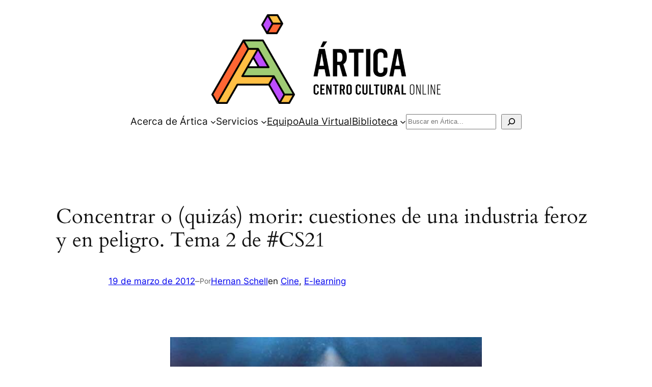

--- FILE ---
content_type: text/html; charset=UTF-8
request_url: https://www.articaonline.com/2012/03/concentrar-o-quizas-morir-cuestiones-de-una-industria-feroz-y-en-peligro-tema-2-de-cs21/?replytocom=1111
body_size: 94998
content:
<!DOCTYPE html>
<html lang="es" prefix="og: http://ogp.me/ns# fb: http://ogp.me/ns/fb#">
<head>
	<meta charset="UTF-8" />
	<meta name="viewport" content="width=device-width, initial-scale=1" />
<meta name='robots' content='max-image-preview:large, noindex, follow' />
<title>Concentrar o (quizás) morir: cuestiones de una industria feroz y en peligro. Tema 2 de #CS21 &#8211; Ártica &#8211; Centro Cultural Online</title>
<link rel='dns-prefetch' href='//static.addtoany.com' />
<link rel="alternate" type="application/rss+xml" title="Ártica - Centro Cultural Online &raquo; Feed" href="https://www.articaonline.com/feed/" />
<link rel="alternate" type="application/rss+xml" title="Ártica - Centro Cultural Online &raquo; Feed de los comentarios" href="https://www.articaonline.com/comments/feed/" />
<link rel="alternate" type="application/rss+xml" title="Ártica - Centro Cultural Online &raquo; Comentario Concentrar o (quizás) morir: cuestiones de una industria feroz y en peligro. Tema 2 de #CS21 del feed" href="https://www.articaonline.com/2012/03/concentrar-o-quizas-morir-cuestiones-de-una-industria-feroz-y-en-peligro-tema-2-de-cs21/feed/" />
<link rel="alternate" title="oEmbed (JSON)" type="application/json+oembed" href="https://www.articaonline.com/wp-json/oembed/1.0/embed?url=https%3A%2F%2Fwww.articaonline.com%2F2012%2F03%2Fconcentrar-o-quizas-morir-cuestiones-de-una-industria-feroz-y-en-peligro-tema-2-de-cs21%2F" />
<link rel="alternate" title="oEmbed (XML)" type="text/xml+oembed" href="https://www.articaonline.com/wp-json/oembed/1.0/embed?url=https%3A%2F%2Fwww.articaonline.com%2F2012%2F03%2Fconcentrar-o-quizas-morir-cuestiones-de-una-industria-feroz-y-en-peligro-tema-2-de-cs21%2F&#038;format=xml" />
<style id='wp-img-auto-sizes-contain-inline-css'>
img:is([sizes=auto i],[sizes^="auto," i]){contain-intrinsic-size:3000px 1500px}
/*# sourceURL=wp-img-auto-sizes-contain-inline-css */
</style>
<link rel='stylesheet' id='wpra-lightbox-css' href='https://www.articaonline.com/wp-content/plugins/wp-rss-aggregator/core/css/jquery-colorbox.css?ver=1.4.33' media='all' />
<style id='wp-block-site-logo-inline-css'>
.wp-block-site-logo{box-sizing:border-box;line-height:0}.wp-block-site-logo a{display:inline-block;line-height:0}.wp-block-site-logo.is-default-size img{height:auto;width:120px}.wp-block-site-logo img{height:auto;max-width:100%}.wp-block-site-logo a,.wp-block-site-logo img{border-radius:inherit}.wp-block-site-logo.aligncenter{margin-left:auto;margin-right:auto;text-align:center}:root :where(.wp-block-site-logo.is-style-rounded){border-radius:9999px}
/*# sourceURL=https://www.articaonline.com/wp-includes/blocks/site-logo/style.min.css */
</style>
<style id='wp-block-group-inline-css'>
.wp-block-group{box-sizing:border-box}:where(.wp-block-group.wp-block-group-is-layout-constrained){position:relative}
/*# sourceURL=https://www.articaonline.com/wp-includes/blocks/group/style.min.css */
</style>
<style id='wp-block-spacer-inline-css'>
.wp-block-spacer{clear:both}
/*# sourceURL=https://www.articaonline.com/wp-includes/blocks/spacer/style.min.css */
</style>
<style id='wp-block-navigation-link-inline-css'>
.wp-block-navigation .wp-block-navigation-item__label{overflow-wrap:break-word}.wp-block-navigation .wp-block-navigation-item__description{display:none}.link-ui-tools{outline:1px solid #f0f0f0;padding:8px}.link-ui-block-inserter{padding-top:8px}.link-ui-block-inserter__back{margin-left:8px;text-transform:uppercase}

				.is-style-arrow-link .wp-block-navigation-item__label:after {
					content: "\2197";
					padding-inline-start: 0.25rem;
					vertical-align: middle;
					text-decoration: none;
					display: inline-block;
				}
/*# sourceURL=wp-block-navigation-link-inline-css */
</style>
<link rel='stylesheet' id='wp-block-navigation-css' href='https://www.articaonline.com/wp-includes/blocks/navigation/style.min.css?ver=4074a92874bb08a625063aa1165f45ac' media='all' />
<style id='wp-block-search-inline-css'>
.wp-block-search__button{margin-left:10px;word-break:normal}.wp-block-search__button.has-icon{line-height:0}.wp-block-search__button svg{height:1.25em;min-height:24px;min-width:24px;width:1.25em;fill:currentColor;vertical-align:text-bottom}:where(.wp-block-search__button){border:1px solid #ccc;padding:6px 10px}.wp-block-search__inside-wrapper{display:flex;flex:auto;flex-wrap:nowrap;max-width:100%}.wp-block-search__label{width:100%}.wp-block-search.wp-block-search__button-only .wp-block-search__button{box-sizing:border-box;display:flex;flex-shrink:0;justify-content:center;margin-left:0;max-width:100%}.wp-block-search.wp-block-search__button-only .wp-block-search__inside-wrapper{min-width:0!important;transition-property:width}.wp-block-search.wp-block-search__button-only .wp-block-search__input{flex-basis:100%;transition-duration:.3s}.wp-block-search.wp-block-search__button-only.wp-block-search__searchfield-hidden,.wp-block-search.wp-block-search__button-only.wp-block-search__searchfield-hidden .wp-block-search__inside-wrapper{overflow:hidden}.wp-block-search.wp-block-search__button-only.wp-block-search__searchfield-hidden .wp-block-search__input{border-left-width:0!important;border-right-width:0!important;flex-basis:0;flex-grow:0;margin:0;min-width:0!important;padding-left:0!important;padding-right:0!important;width:0!important}:where(.wp-block-search__input){appearance:none;border:1px solid #949494;flex-grow:1;font-family:inherit;font-size:inherit;font-style:inherit;font-weight:inherit;letter-spacing:inherit;line-height:inherit;margin-left:0;margin-right:0;min-width:3rem;padding:8px;text-decoration:unset!important;text-transform:inherit}:where(.wp-block-search__button-inside .wp-block-search__inside-wrapper){background-color:#fff;border:1px solid #949494;box-sizing:border-box;padding:4px}:where(.wp-block-search__button-inside .wp-block-search__inside-wrapper) .wp-block-search__input{border:none;border-radius:0;padding:0 4px}:where(.wp-block-search__button-inside .wp-block-search__inside-wrapper) .wp-block-search__input:focus{outline:none}:where(.wp-block-search__button-inside .wp-block-search__inside-wrapper) :where(.wp-block-search__button){padding:4px 8px}.wp-block-search.aligncenter .wp-block-search__inside-wrapper{margin:auto}.wp-block[data-align=right] .wp-block-search.wp-block-search__button-only .wp-block-search__inside-wrapper{float:right}
/*# sourceURL=https://www.articaonline.com/wp-includes/blocks/search/style.min.css */
</style>
<style id='wp-block-post-title-inline-css'>
.wp-block-post-title{box-sizing:border-box;word-break:break-word}.wp-block-post-title :where(a){display:inline-block;font-family:inherit;font-size:inherit;font-style:inherit;font-weight:inherit;letter-spacing:inherit;line-height:inherit;text-decoration:inherit}
/*# sourceURL=https://www.articaonline.com/wp-includes/blocks/post-title/style.min.css */
</style>
<style id='wp-block-post-date-inline-css'>
.wp-block-post-date{box-sizing:border-box}
/*# sourceURL=https://www.articaonline.com/wp-includes/blocks/post-date/style.min.css */
</style>
<style id='wp-block-paragraph-inline-css'>
.is-small-text{font-size:.875em}.is-regular-text{font-size:1em}.is-large-text{font-size:2.25em}.is-larger-text{font-size:3em}.has-drop-cap:not(:focus):first-letter{float:left;font-size:8.4em;font-style:normal;font-weight:100;line-height:.68;margin:.05em .1em 0 0;text-transform:uppercase}body.rtl .has-drop-cap:not(:focus):first-letter{float:none;margin-left:.1em}p.has-drop-cap.has-background{overflow:hidden}:root :where(p.has-background){padding:1.25em 2.375em}:where(p.has-text-color:not(.has-link-color)) a{color:inherit}p.has-text-align-left[style*="writing-mode:vertical-lr"],p.has-text-align-right[style*="writing-mode:vertical-rl"]{rotate:180deg}
/*# sourceURL=https://www.articaonline.com/wp-includes/blocks/paragraph/style.min.css */
</style>
<style id='wp-block-post-author-name-inline-css'>
.wp-block-post-author-name{box-sizing:border-box}
/*# sourceURL=https://www.articaonline.com/wp-includes/blocks/post-author-name/style.min.css */
</style>
<style id='wp-block-post-terms-inline-css'>
.wp-block-post-terms{box-sizing:border-box}.wp-block-post-terms .wp-block-post-terms__separator{white-space:pre-wrap}

				.is-style-pill a,
				.is-style-pill span:not([class], [data-rich-text-placeholder]) {
					display: inline-block;
					background-color: var(--wp--preset--color--base-2);
					padding: 0.375rem 0.875rem;
					border-radius: var(--wp--preset--spacing--20);
				}

				.is-style-pill a:hover {
					background-color: var(--wp--preset--color--contrast-3);
				}
/*# sourceURL=wp-block-post-terms-inline-css */
</style>
<style id='wp-block-post-content-inline-css'>
.wp-block-post-content{display:flow-root}
/*# sourceURL=https://www.articaonline.com/wp-includes/blocks/post-content/style.min.css */
</style>
<style id='wp-block-separator-inline-css'>
@charset "UTF-8";.wp-block-separator{border:none;border-top:2px solid}:root :where(.wp-block-separator.is-style-dots){height:auto;line-height:1;text-align:center}:root :where(.wp-block-separator.is-style-dots):before{color:currentColor;content:"···";font-family:serif;font-size:1.5em;letter-spacing:2em;padding-left:2em}.wp-block-separator.is-style-dots{background:none!important;border:none!important}
/*# sourceURL=https://www.articaonline.com/wp-includes/blocks/separator/style.min.css */
</style>
<style id='wp-block-heading-inline-css'>
h1:where(.wp-block-heading).has-background,h2:where(.wp-block-heading).has-background,h3:where(.wp-block-heading).has-background,h4:where(.wp-block-heading).has-background,h5:where(.wp-block-heading).has-background,h6:where(.wp-block-heading).has-background{padding:1.25em 2.375em}h1.has-text-align-left[style*=writing-mode]:where([style*=vertical-lr]),h1.has-text-align-right[style*=writing-mode]:where([style*=vertical-rl]),h2.has-text-align-left[style*=writing-mode]:where([style*=vertical-lr]),h2.has-text-align-right[style*=writing-mode]:where([style*=vertical-rl]),h3.has-text-align-left[style*=writing-mode]:where([style*=vertical-lr]),h3.has-text-align-right[style*=writing-mode]:where([style*=vertical-rl]),h4.has-text-align-left[style*=writing-mode]:where([style*=vertical-lr]),h4.has-text-align-right[style*=writing-mode]:where([style*=vertical-rl]),h5.has-text-align-left[style*=writing-mode]:where([style*=vertical-lr]),h5.has-text-align-right[style*=writing-mode]:where([style*=vertical-rl]),h6.has-text-align-left[style*=writing-mode]:where([style*=vertical-lr]),h6.has-text-align-right[style*=writing-mode]:where([style*=vertical-rl]){rotate:180deg}

				.is-style-asterisk:before {
					content: '';
					width: 1.5rem;
					height: 3rem;
					background: var(--wp--preset--color--contrast-2, currentColor);
					clip-path: path('M11.93.684v8.039l5.633-5.633 1.216 1.23-5.66 5.66h8.04v1.737H13.2l5.701 5.701-1.23 1.23-5.742-5.742V21h-1.737v-8.094l-5.77 5.77-1.23-1.217 5.743-5.742H.842V9.98h8.162l-5.701-5.7 1.23-1.231 5.66 5.66V.684h1.737Z');
					display: block;
				}

				/* Hide the asterisk if the heading has no content, to avoid using empty headings to display the asterisk only, which is an A11Y issue */
				.is-style-asterisk:empty:before {
					content: none;
				}

				.is-style-asterisk:-moz-only-whitespace:before {
					content: none;
				}

				.is-style-asterisk.has-text-align-center:before {
					margin: 0 auto;
				}

				.is-style-asterisk.has-text-align-right:before {
					margin-left: auto;
				}

				.rtl .is-style-asterisk.has-text-align-left:before {
					margin-right: auto;
				}
/*# sourceURL=wp-block-heading-inline-css */
</style>
<style id='wp-block-avatar-inline-css'>
.wp-block-avatar{line-height:0}.wp-block-avatar,.wp-block-avatar img{box-sizing:border-box}.wp-block-avatar.aligncenter{text-align:center}
/*# sourceURL=https://www.articaonline.com/wp-includes/blocks/avatar/style.min.css */
</style>
<style id='wp-block-comment-author-name-inline-css'>
.wp-block-comment-author-name{box-sizing:border-box}
/*# sourceURL=https://www.articaonline.com/wp-includes/blocks/comment-author-name/style.min.css */
</style>
<style id='wp-block-comment-date-inline-css'>
.wp-block-comment-date{box-sizing:border-box}
/*# sourceURL=https://www.articaonline.com/wp-includes/blocks/comment-date/style.min.css */
</style>
<style id='wp-block-comment-content-inline-css'>
.comment-awaiting-moderation{display:block;font-size:.875em;line-height:1.5}.wp-block-comment-content{box-sizing:border-box}
/*# sourceURL=https://www.articaonline.com/wp-includes/blocks/comment-content/style.min.css */
</style>
<style id='wp-block-comment-reply-link-inline-css'>
.wp-block-comment-reply-link{box-sizing:border-box}
/*# sourceURL=https://www.articaonline.com/wp-includes/blocks/comment-reply-link/style.min.css */
</style>
<style id='wp-block-comment-template-inline-css'>
.wp-block-comment-template{box-sizing:border-box;list-style:none;margin-bottom:0;max-width:100%;padding:0}.wp-block-comment-template li{clear:both}.wp-block-comment-template ol{list-style:none;margin-bottom:0;max-width:100%;padding-left:2rem}.wp-block-comment-template.alignleft{float:left}.wp-block-comment-template.aligncenter{margin-left:auto;margin-right:auto;width:fit-content}.wp-block-comment-template.alignright{float:right}
/*# sourceURL=https://www.articaonline.com/wp-includes/blocks/comment-template/style.min.css */
</style>
<style id='wp-block-post-comments-form-inline-css'>
:where(.wp-block-post-comments-form input:not([type=submit])),:where(.wp-block-post-comments-form textarea){border:1px solid #949494;font-family:inherit;font-size:1em}:where(.wp-block-post-comments-form input:where(:not([type=submit]):not([type=checkbox]))),:where(.wp-block-post-comments-form textarea){padding:calc(.667em + 2px)}.wp-block-post-comments-form{box-sizing:border-box}.wp-block-post-comments-form[style*=font-weight] :where(.comment-reply-title){font-weight:inherit}.wp-block-post-comments-form[style*=font-family] :where(.comment-reply-title){font-family:inherit}.wp-block-post-comments-form[class*=-font-size] :where(.comment-reply-title),.wp-block-post-comments-form[style*=font-size] :where(.comment-reply-title){font-size:inherit}.wp-block-post-comments-form[style*=line-height] :where(.comment-reply-title){line-height:inherit}.wp-block-post-comments-form[style*=font-style] :where(.comment-reply-title){font-style:inherit}.wp-block-post-comments-form[style*=letter-spacing] :where(.comment-reply-title){letter-spacing:inherit}.wp-block-post-comments-form :where(input[type=submit]){box-shadow:none;cursor:pointer;display:inline-block;overflow-wrap:break-word;text-align:center}.wp-block-post-comments-form .comment-form input:not([type=submit]):not([type=checkbox]):not([type=hidden]),.wp-block-post-comments-form .comment-form textarea{box-sizing:border-box;display:block;width:100%}.wp-block-post-comments-form .comment-form-author label,.wp-block-post-comments-form .comment-form-email label,.wp-block-post-comments-form .comment-form-url label{display:block;margin-bottom:.25em}.wp-block-post-comments-form .comment-form-cookies-consent{display:flex;gap:.25em}.wp-block-post-comments-form .comment-form-cookies-consent #wp-comment-cookies-consent{margin-top:.35em}.wp-block-post-comments-form .comment-reply-title{margin-bottom:0}.wp-block-post-comments-form .comment-reply-title :where(small){font-size:var(--wp--preset--font-size--medium,smaller);margin-left:.5em}
/*# sourceURL=https://www.articaonline.com/wp-includes/blocks/post-comments-form/style.min.css */
</style>
<style id='wp-block-buttons-inline-css'>
.wp-block-buttons{box-sizing:border-box}.wp-block-buttons.is-vertical{flex-direction:column}.wp-block-buttons.is-vertical>.wp-block-button:last-child{margin-bottom:0}.wp-block-buttons>.wp-block-button{display:inline-block;margin:0}.wp-block-buttons.is-content-justification-left{justify-content:flex-start}.wp-block-buttons.is-content-justification-left.is-vertical{align-items:flex-start}.wp-block-buttons.is-content-justification-center{justify-content:center}.wp-block-buttons.is-content-justification-center.is-vertical{align-items:center}.wp-block-buttons.is-content-justification-right{justify-content:flex-end}.wp-block-buttons.is-content-justification-right.is-vertical{align-items:flex-end}.wp-block-buttons.is-content-justification-space-between{justify-content:space-between}.wp-block-buttons.aligncenter{text-align:center}.wp-block-buttons:not(.is-content-justification-space-between,.is-content-justification-right,.is-content-justification-left,.is-content-justification-center) .wp-block-button.aligncenter{margin-left:auto;margin-right:auto;width:100%}.wp-block-buttons[style*=text-decoration] .wp-block-button,.wp-block-buttons[style*=text-decoration] .wp-block-button__link{text-decoration:inherit}.wp-block-buttons.has-custom-font-size .wp-block-button__link{font-size:inherit}.wp-block-buttons .wp-block-button__link{width:100%}.wp-block-button.aligncenter{text-align:center}
/*# sourceURL=https://www.articaonline.com/wp-includes/blocks/buttons/style.min.css */
</style>
<style id='wp-block-button-inline-css'>
.wp-block-button__link{align-content:center;box-sizing:border-box;cursor:pointer;display:inline-block;height:100%;text-align:center;word-break:break-word}.wp-block-button__link.aligncenter{text-align:center}.wp-block-button__link.alignright{text-align:right}:where(.wp-block-button__link){border-radius:9999px;box-shadow:none;padding:calc(.667em + 2px) calc(1.333em + 2px);text-decoration:none}.wp-block-button[style*=text-decoration] .wp-block-button__link{text-decoration:inherit}.wp-block-buttons>.wp-block-button.has-custom-width{max-width:none}.wp-block-buttons>.wp-block-button.has-custom-width .wp-block-button__link{width:100%}.wp-block-buttons>.wp-block-button.has-custom-font-size .wp-block-button__link{font-size:inherit}.wp-block-buttons>.wp-block-button.wp-block-button__width-25{width:calc(25% - var(--wp--style--block-gap, .5em)*.75)}.wp-block-buttons>.wp-block-button.wp-block-button__width-50{width:calc(50% - var(--wp--style--block-gap, .5em)*.5)}.wp-block-buttons>.wp-block-button.wp-block-button__width-75{width:calc(75% - var(--wp--style--block-gap, .5em)*.25)}.wp-block-buttons>.wp-block-button.wp-block-button__width-100{flex-basis:100%;width:100%}.wp-block-buttons.is-vertical>.wp-block-button.wp-block-button__width-25{width:25%}.wp-block-buttons.is-vertical>.wp-block-button.wp-block-button__width-50{width:50%}.wp-block-buttons.is-vertical>.wp-block-button.wp-block-button__width-75{width:75%}.wp-block-button.is-style-squared,.wp-block-button__link.wp-block-button.is-style-squared{border-radius:0}.wp-block-button.no-border-radius,.wp-block-button__link.no-border-radius{border-radius:0!important}:root :where(.wp-block-button .wp-block-button__link.is-style-outline),:root :where(.wp-block-button.is-style-outline>.wp-block-button__link){border:2px solid;padding:.667em 1.333em}:root :where(.wp-block-button .wp-block-button__link.is-style-outline:not(.has-text-color)),:root :where(.wp-block-button.is-style-outline>.wp-block-button__link:not(.has-text-color)){color:currentColor}:root :where(.wp-block-button .wp-block-button__link.is-style-outline:not(.has-background)),:root :where(.wp-block-button.is-style-outline>.wp-block-button__link:not(.has-background)){background-color:initial;background-image:none}
/*# sourceURL=https://www.articaonline.com/wp-includes/blocks/button/style.min.css */
</style>
<style id='wp-block-comments-inline-css'>
.wp-block-post-comments{box-sizing:border-box}.wp-block-post-comments .alignleft{float:left}.wp-block-post-comments .alignright{float:right}.wp-block-post-comments .navigation:after{clear:both;content:"";display:table}.wp-block-post-comments .commentlist{clear:both;list-style:none;margin:0;padding:0}.wp-block-post-comments .commentlist .comment{min-height:2.25em;padding-left:3.25em}.wp-block-post-comments .commentlist .comment p{font-size:1em;line-height:1.8;margin:1em 0}.wp-block-post-comments .commentlist .children{list-style:none;margin:0;padding:0}.wp-block-post-comments .comment-author{line-height:1.5}.wp-block-post-comments .comment-author .avatar{border-radius:1.5em;display:block;float:left;height:2.5em;margin-right:.75em;margin-top:.5em;width:2.5em}.wp-block-post-comments .comment-author cite{font-style:normal}.wp-block-post-comments .comment-meta{font-size:.875em;line-height:1.5}.wp-block-post-comments .comment-meta b{font-weight:400}.wp-block-post-comments .comment-meta .comment-awaiting-moderation{display:block;margin-bottom:1em;margin-top:1em}.wp-block-post-comments .comment-body .commentmetadata{font-size:.875em}.wp-block-post-comments .comment-form-author label,.wp-block-post-comments .comment-form-comment label,.wp-block-post-comments .comment-form-email label,.wp-block-post-comments .comment-form-url label{display:block;margin-bottom:.25em}.wp-block-post-comments .comment-form input:not([type=submit]):not([type=checkbox]),.wp-block-post-comments .comment-form textarea{box-sizing:border-box;display:block;width:100%}.wp-block-post-comments .comment-form-cookies-consent{display:flex;gap:.25em}.wp-block-post-comments .comment-form-cookies-consent #wp-comment-cookies-consent{margin-top:.35em}.wp-block-post-comments .comment-reply-title{margin-bottom:0}.wp-block-post-comments .comment-reply-title :where(small){font-size:var(--wp--preset--font-size--medium,smaller);margin-left:.5em}.wp-block-post-comments .reply{font-size:.875em;margin-bottom:1.4em}.wp-block-post-comments input:not([type=submit]),.wp-block-post-comments textarea{border:1px solid #949494;font-family:inherit;font-size:1em}.wp-block-post-comments input:not([type=submit]):not([type=checkbox]),.wp-block-post-comments textarea{padding:calc(.667em + 2px)}:where(.wp-block-post-comments input[type=submit]){border:none}.wp-block-comments{box-sizing:border-box}
/*# sourceURL=https://www.articaonline.com/wp-includes/blocks/comments/style.min.css */
</style>
<style id='wp-block-post-navigation-link-inline-css'>
.wp-block-post-navigation-link .wp-block-post-navigation-link__arrow-previous{display:inline-block;margin-right:1ch}.wp-block-post-navigation-link .wp-block-post-navigation-link__arrow-previous:not(.is-arrow-chevron){transform:scaleX(1)}.wp-block-post-navigation-link .wp-block-post-navigation-link__arrow-next{display:inline-block;margin-left:1ch}.wp-block-post-navigation-link .wp-block-post-navigation-link__arrow-next:not(.is-arrow-chevron){transform:scaleX(1)}.wp-block-post-navigation-link.has-text-align-left[style*="writing-mode: vertical-lr"],.wp-block-post-navigation-link.has-text-align-right[style*="writing-mode: vertical-rl"]{rotate:180deg}
/*# sourceURL=https://www.articaonline.com/wp-includes/blocks/post-navigation-link/style.min.css */
</style>
<style id='wp-block-image-inline-css'>
.wp-block-image>a,.wp-block-image>figure>a{display:inline-block}.wp-block-image img{box-sizing:border-box;height:auto;max-width:100%;vertical-align:bottom}@media not (prefers-reduced-motion){.wp-block-image img.hide{visibility:hidden}.wp-block-image img.show{animation:show-content-image .4s}}.wp-block-image[style*=border-radius] img,.wp-block-image[style*=border-radius]>a{border-radius:inherit}.wp-block-image.has-custom-border img{box-sizing:border-box}.wp-block-image.aligncenter{text-align:center}.wp-block-image.alignfull>a,.wp-block-image.alignwide>a{width:100%}.wp-block-image.alignfull img,.wp-block-image.alignwide img{height:auto;width:100%}.wp-block-image .aligncenter,.wp-block-image .alignleft,.wp-block-image .alignright,.wp-block-image.aligncenter,.wp-block-image.alignleft,.wp-block-image.alignright{display:table}.wp-block-image .aligncenter>figcaption,.wp-block-image .alignleft>figcaption,.wp-block-image .alignright>figcaption,.wp-block-image.aligncenter>figcaption,.wp-block-image.alignleft>figcaption,.wp-block-image.alignright>figcaption{caption-side:bottom;display:table-caption}.wp-block-image .alignleft{float:left;margin:.5em 1em .5em 0}.wp-block-image .alignright{float:right;margin:.5em 0 .5em 1em}.wp-block-image .aligncenter{margin-left:auto;margin-right:auto}.wp-block-image :where(figcaption){margin-bottom:1em;margin-top:.5em}.wp-block-image.is-style-circle-mask img{border-radius:9999px}@supports ((-webkit-mask-image:none) or (mask-image:none)) or (-webkit-mask-image:none){.wp-block-image.is-style-circle-mask img{border-radius:0;-webkit-mask-image:url('data:image/svg+xml;utf8,<svg viewBox="0 0 100 100" xmlns="http://www.w3.org/2000/svg"><circle cx="50" cy="50" r="50"/></svg>');mask-image:url('data:image/svg+xml;utf8,<svg viewBox="0 0 100 100" xmlns="http://www.w3.org/2000/svg"><circle cx="50" cy="50" r="50"/></svg>');mask-mode:alpha;-webkit-mask-position:center;mask-position:center;-webkit-mask-repeat:no-repeat;mask-repeat:no-repeat;-webkit-mask-size:contain;mask-size:contain}}:root :where(.wp-block-image.is-style-rounded img,.wp-block-image .is-style-rounded img){border-radius:9999px}.wp-block-image figure{margin:0}.wp-lightbox-container{display:flex;flex-direction:column;position:relative}.wp-lightbox-container img{cursor:zoom-in}.wp-lightbox-container img:hover+button{opacity:1}.wp-lightbox-container button{align-items:center;backdrop-filter:blur(16px) saturate(180%);background-color:#5a5a5a40;border:none;border-radius:4px;cursor:zoom-in;display:flex;height:20px;justify-content:center;opacity:0;padding:0;position:absolute;right:16px;text-align:center;top:16px;width:20px;z-index:100}@media not (prefers-reduced-motion){.wp-lightbox-container button{transition:opacity .2s ease}}.wp-lightbox-container button:focus-visible{outline:3px auto #5a5a5a40;outline:3px auto -webkit-focus-ring-color;outline-offset:3px}.wp-lightbox-container button:hover{cursor:pointer;opacity:1}.wp-lightbox-container button:focus{opacity:1}.wp-lightbox-container button:focus,.wp-lightbox-container button:hover,.wp-lightbox-container button:not(:hover):not(:active):not(.has-background){background-color:#5a5a5a40;border:none}.wp-lightbox-overlay{box-sizing:border-box;cursor:zoom-out;height:100vh;left:0;overflow:hidden;position:fixed;top:0;visibility:hidden;width:100%;z-index:100000}.wp-lightbox-overlay .close-button{align-items:center;cursor:pointer;display:flex;justify-content:center;min-height:40px;min-width:40px;padding:0;position:absolute;right:calc(env(safe-area-inset-right) + 16px);top:calc(env(safe-area-inset-top) + 16px);z-index:5000000}.wp-lightbox-overlay .close-button:focus,.wp-lightbox-overlay .close-button:hover,.wp-lightbox-overlay .close-button:not(:hover):not(:active):not(.has-background){background:none;border:none}.wp-lightbox-overlay .lightbox-image-container{height:var(--wp--lightbox-container-height);left:50%;overflow:hidden;position:absolute;top:50%;transform:translate(-50%,-50%);transform-origin:top left;width:var(--wp--lightbox-container-width);z-index:9999999999}.wp-lightbox-overlay .wp-block-image{align-items:center;box-sizing:border-box;display:flex;height:100%;justify-content:center;margin:0;position:relative;transform-origin:0 0;width:100%;z-index:3000000}.wp-lightbox-overlay .wp-block-image img{height:var(--wp--lightbox-image-height);min-height:var(--wp--lightbox-image-height);min-width:var(--wp--lightbox-image-width);width:var(--wp--lightbox-image-width)}.wp-lightbox-overlay .wp-block-image figcaption{display:none}.wp-lightbox-overlay button{background:none;border:none}.wp-lightbox-overlay .scrim{background-color:#fff;height:100%;opacity:.9;position:absolute;width:100%;z-index:2000000}.wp-lightbox-overlay.active{visibility:visible}@media not (prefers-reduced-motion){.wp-lightbox-overlay.active{animation:turn-on-visibility .25s both}.wp-lightbox-overlay.active img{animation:turn-on-visibility .35s both}.wp-lightbox-overlay.show-closing-animation:not(.active){animation:turn-off-visibility .35s both}.wp-lightbox-overlay.show-closing-animation:not(.active) img{animation:turn-off-visibility .25s both}.wp-lightbox-overlay.zoom.active{animation:none;opacity:1;visibility:visible}.wp-lightbox-overlay.zoom.active .lightbox-image-container{animation:lightbox-zoom-in .4s}.wp-lightbox-overlay.zoom.active .lightbox-image-container img{animation:none}.wp-lightbox-overlay.zoom.active .scrim{animation:turn-on-visibility .4s forwards}.wp-lightbox-overlay.zoom.show-closing-animation:not(.active){animation:none}.wp-lightbox-overlay.zoom.show-closing-animation:not(.active) .lightbox-image-container{animation:lightbox-zoom-out .4s}.wp-lightbox-overlay.zoom.show-closing-animation:not(.active) .lightbox-image-container img{animation:none}.wp-lightbox-overlay.zoom.show-closing-animation:not(.active) .scrim{animation:turn-off-visibility .4s forwards}}@keyframes show-content-image{0%{visibility:hidden}99%{visibility:hidden}to{visibility:visible}}@keyframes turn-on-visibility{0%{opacity:0}to{opacity:1}}@keyframes turn-off-visibility{0%{opacity:1;visibility:visible}99%{opacity:0;visibility:visible}to{opacity:0;visibility:hidden}}@keyframes lightbox-zoom-in{0%{transform:translate(calc((-100vw + var(--wp--lightbox-scrollbar-width))/2 + var(--wp--lightbox-initial-left-position)),calc(-50vh + var(--wp--lightbox-initial-top-position))) scale(var(--wp--lightbox-scale))}to{transform:translate(-50%,-50%) scale(1)}}@keyframes lightbox-zoom-out{0%{transform:translate(-50%,-50%) scale(1);visibility:visible}99%{visibility:visible}to{transform:translate(calc((-100vw + var(--wp--lightbox-scrollbar-width))/2 + var(--wp--lightbox-initial-left-position)),calc(-50vh + var(--wp--lightbox-initial-top-position))) scale(var(--wp--lightbox-scale));visibility:hidden}}
/*# sourceURL=https://www.articaonline.com/wp-includes/blocks/image/style.min.css */
</style>
<style id='wp-block-columns-inline-css'>
.wp-block-columns{box-sizing:border-box;display:flex;flex-wrap:wrap!important}@media (min-width:782px){.wp-block-columns{flex-wrap:nowrap!important}}.wp-block-columns{align-items:normal!important}.wp-block-columns.are-vertically-aligned-top{align-items:flex-start}.wp-block-columns.are-vertically-aligned-center{align-items:center}.wp-block-columns.are-vertically-aligned-bottom{align-items:flex-end}@media (max-width:781px){.wp-block-columns:not(.is-not-stacked-on-mobile)>.wp-block-column{flex-basis:100%!important}}@media (min-width:782px){.wp-block-columns:not(.is-not-stacked-on-mobile)>.wp-block-column{flex-basis:0;flex-grow:1}.wp-block-columns:not(.is-not-stacked-on-mobile)>.wp-block-column[style*=flex-basis]{flex-grow:0}}.wp-block-columns.is-not-stacked-on-mobile{flex-wrap:nowrap!important}.wp-block-columns.is-not-stacked-on-mobile>.wp-block-column{flex-basis:0;flex-grow:1}.wp-block-columns.is-not-stacked-on-mobile>.wp-block-column[style*=flex-basis]{flex-grow:0}:where(.wp-block-columns){margin-bottom:1.75em}:where(.wp-block-columns.has-background){padding:1.25em 2.375em}.wp-block-column{flex-grow:1;min-width:0;overflow-wrap:break-word;word-break:break-word}.wp-block-column.is-vertically-aligned-top{align-self:flex-start}.wp-block-column.is-vertically-aligned-center{align-self:center}.wp-block-column.is-vertically-aligned-bottom{align-self:flex-end}.wp-block-column.is-vertically-aligned-stretch{align-self:stretch}.wp-block-column.is-vertically-aligned-bottom,.wp-block-column.is-vertically-aligned-center,.wp-block-column.is-vertically-aligned-top{width:100%}
/*# sourceURL=https://www.articaonline.com/wp-includes/blocks/columns/style.min.css */
</style>
<style id='wp-block-site-title-inline-css'>
.wp-block-site-title{box-sizing:border-box}.wp-block-site-title :where(a){color:inherit;font-family:inherit;font-size:inherit;font-style:inherit;font-weight:inherit;letter-spacing:inherit;line-height:inherit;text-decoration:inherit}
/*# sourceURL=https://www.articaonline.com/wp-includes/blocks/site-title/style.min.css */
</style>
<style id='wp-block-site-tagline-inline-css'>
.wp-block-site-tagline{box-sizing:border-box}
/*# sourceURL=https://www.articaonline.com/wp-includes/blocks/site-tagline/style.min.css */
</style>
<style id='wp-block-social-links-inline-css'>
.wp-block-social-links{background:none;box-sizing:border-box;margin-left:0;padding-left:0;padding-right:0;text-indent:0}.wp-block-social-links .wp-social-link a,.wp-block-social-links .wp-social-link a:hover{border-bottom:0;box-shadow:none;text-decoration:none}.wp-block-social-links .wp-social-link svg{height:1em;width:1em}.wp-block-social-links .wp-social-link span:not(.screen-reader-text){font-size:.65em;margin-left:.5em;margin-right:.5em}.wp-block-social-links.has-small-icon-size{font-size:16px}.wp-block-social-links,.wp-block-social-links.has-normal-icon-size{font-size:24px}.wp-block-social-links.has-large-icon-size{font-size:36px}.wp-block-social-links.has-huge-icon-size{font-size:48px}.wp-block-social-links.aligncenter{display:flex;justify-content:center}.wp-block-social-links.alignright{justify-content:flex-end}.wp-block-social-link{border-radius:9999px;display:block}@media not (prefers-reduced-motion){.wp-block-social-link{transition:transform .1s ease}}.wp-block-social-link{height:auto}.wp-block-social-link a{align-items:center;display:flex;line-height:0}.wp-block-social-link:hover{transform:scale(1.1)}.wp-block-social-links .wp-block-social-link.wp-social-link{display:inline-block;margin:0;padding:0}.wp-block-social-links .wp-block-social-link.wp-social-link .wp-block-social-link-anchor,.wp-block-social-links .wp-block-social-link.wp-social-link .wp-block-social-link-anchor svg,.wp-block-social-links .wp-block-social-link.wp-social-link .wp-block-social-link-anchor:active,.wp-block-social-links .wp-block-social-link.wp-social-link .wp-block-social-link-anchor:hover,.wp-block-social-links .wp-block-social-link.wp-social-link .wp-block-social-link-anchor:visited{color:currentColor;fill:currentColor}:where(.wp-block-social-links:not(.is-style-logos-only)) .wp-social-link{background-color:#f0f0f0;color:#444}:where(.wp-block-social-links:not(.is-style-logos-only)) .wp-social-link-amazon{background-color:#f90;color:#fff}:where(.wp-block-social-links:not(.is-style-logos-only)) .wp-social-link-bandcamp{background-color:#1ea0c3;color:#fff}:where(.wp-block-social-links:not(.is-style-logos-only)) .wp-social-link-behance{background-color:#0757fe;color:#fff}:where(.wp-block-social-links:not(.is-style-logos-only)) .wp-social-link-bluesky{background-color:#0a7aff;color:#fff}:where(.wp-block-social-links:not(.is-style-logos-only)) .wp-social-link-codepen{background-color:#1e1f26;color:#fff}:where(.wp-block-social-links:not(.is-style-logos-only)) .wp-social-link-deviantart{background-color:#02e49b;color:#fff}:where(.wp-block-social-links:not(.is-style-logos-only)) .wp-social-link-discord{background-color:#5865f2;color:#fff}:where(.wp-block-social-links:not(.is-style-logos-only)) .wp-social-link-dribbble{background-color:#e94c89;color:#fff}:where(.wp-block-social-links:not(.is-style-logos-only)) .wp-social-link-dropbox{background-color:#4280ff;color:#fff}:where(.wp-block-social-links:not(.is-style-logos-only)) .wp-social-link-etsy{background-color:#f45800;color:#fff}:where(.wp-block-social-links:not(.is-style-logos-only)) .wp-social-link-facebook{background-color:#0866ff;color:#fff}:where(.wp-block-social-links:not(.is-style-logos-only)) .wp-social-link-fivehundredpx{background-color:#000;color:#fff}:where(.wp-block-social-links:not(.is-style-logos-only)) .wp-social-link-flickr{background-color:#0461dd;color:#fff}:where(.wp-block-social-links:not(.is-style-logos-only)) .wp-social-link-foursquare{background-color:#e65678;color:#fff}:where(.wp-block-social-links:not(.is-style-logos-only)) .wp-social-link-github{background-color:#24292d;color:#fff}:where(.wp-block-social-links:not(.is-style-logos-only)) .wp-social-link-goodreads{background-color:#eceadd;color:#382110}:where(.wp-block-social-links:not(.is-style-logos-only)) .wp-social-link-google{background-color:#ea4434;color:#fff}:where(.wp-block-social-links:not(.is-style-logos-only)) .wp-social-link-gravatar{background-color:#1d4fc4;color:#fff}:where(.wp-block-social-links:not(.is-style-logos-only)) .wp-social-link-instagram{background-color:#f00075;color:#fff}:where(.wp-block-social-links:not(.is-style-logos-only)) .wp-social-link-lastfm{background-color:#e21b24;color:#fff}:where(.wp-block-social-links:not(.is-style-logos-only)) .wp-social-link-linkedin{background-color:#0d66c2;color:#fff}:where(.wp-block-social-links:not(.is-style-logos-only)) .wp-social-link-mastodon{background-color:#3288d4;color:#fff}:where(.wp-block-social-links:not(.is-style-logos-only)) .wp-social-link-medium{background-color:#000;color:#fff}:where(.wp-block-social-links:not(.is-style-logos-only)) .wp-social-link-meetup{background-color:#f6405f;color:#fff}:where(.wp-block-social-links:not(.is-style-logos-only)) .wp-social-link-patreon{background-color:#000;color:#fff}:where(.wp-block-social-links:not(.is-style-logos-only)) .wp-social-link-pinterest{background-color:#e60122;color:#fff}:where(.wp-block-social-links:not(.is-style-logos-only)) .wp-social-link-pocket{background-color:#ef4155;color:#fff}:where(.wp-block-social-links:not(.is-style-logos-only)) .wp-social-link-reddit{background-color:#ff4500;color:#fff}:where(.wp-block-social-links:not(.is-style-logos-only)) .wp-social-link-skype{background-color:#0478d7;color:#fff}:where(.wp-block-social-links:not(.is-style-logos-only)) .wp-social-link-snapchat{background-color:#fefc00;color:#fff;stroke:#000}:where(.wp-block-social-links:not(.is-style-logos-only)) .wp-social-link-soundcloud{background-color:#ff5600;color:#fff}:where(.wp-block-social-links:not(.is-style-logos-only)) .wp-social-link-spotify{background-color:#1bd760;color:#fff}:where(.wp-block-social-links:not(.is-style-logos-only)) .wp-social-link-telegram{background-color:#2aabee;color:#fff}:where(.wp-block-social-links:not(.is-style-logos-only)) .wp-social-link-threads{background-color:#000;color:#fff}:where(.wp-block-social-links:not(.is-style-logos-only)) .wp-social-link-tiktok{background-color:#000;color:#fff}:where(.wp-block-social-links:not(.is-style-logos-only)) .wp-social-link-tumblr{background-color:#011835;color:#fff}:where(.wp-block-social-links:not(.is-style-logos-only)) .wp-social-link-twitch{background-color:#6440a4;color:#fff}:where(.wp-block-social-links:not(.is-style-logos-only)) .wp-social-link-twitter{background-color:#1da1f2;color:#fff}:where(.wp-block-social-links:not(.is-style-logos-only)) .wp-social-link-vimeo{background-color:#1eb7ea;color:#fff}:where(.wp-block-social-links:not(.is-style-logos-only)) .wp-social-link-vk{background-color:#4680c2;color:#fff}:where(.wp-block-social-links:not(.is-style-logos-only)) .wp-social-link-wordpress{background-color:#3499cd;color:#fff}:where(.wp-block-social-links:not(.is-style-logos-only)) .wp-social-link-whatsapp{background-color:#25d366;color:#fff}:where(.wp-block-social-links:not(.is-style-logos-only)) .wp-social-link-x{background-color:#000;color:#fff}:where(.wp-block-social-links:not(.is-style-logos-only)) .wp-social-link-yelp{background-color:#d32422;color:#fff}:where(.wp-block-social-links:not(.is-style-logos-only)) .wp-social-link-youtube{background-color:red;color:#fff}:where(.wp-block-social-links.is-style-logos-only) .wp-social-link{background:none}:where(.wp-block-social-links.is-style-logos-only) .wp-social-link svg{height:1.25em;width:1.25em}:where(.wp-block-social-links.is-style-logos-only) .wp-social-link-amazon{color:#f90}:where(.wp-block-social-links.is-style-logos-only) .wp-social-link-bandcamp{color:#1ea0c3}:where(.wp-block-social-links.is-style-logos-only) .wp-social-link-behance{color:#0757fe}:where(.wp-block-social-links.is-style-logos-only) .wp-social-link-bluesky{color:#0a7aff}:where(.wp-block-social-links.is-style-logos-only) .wp-social-link-codepen{color:#1e1f26}:where(.wp-block-social-links.is-style-logos-only) .wp-social-link-deviantart{color:#02e49b}:where(.wp-block-social-links.is-style-logos-only) .wp-social-link-discord{color:#5865f2}:where(.wp-block-social-links.is-style-logos-only) .wp-social-link-dribbble{color:#e94c89}:where(.wp-block-social-links.is-style-logos-only) .wp-social-link-dropbox{color:#4280ff}:where(.wp-block-social-links.is-style-logos-only) .wp-social-link-etsy{color:#f45800}:where(.wp-block-social-links.is-style-logos-only) .wp-social-link-facebook{color:#0866ff}:where(.wp-block-social-links.is-style-logos-only) .wp-social-link-fivehundredpx{color:#000}:where(.wp-block-social-links.is-style-logos-only) .wp-social-link-flickr{color:#0461dd}:where(.wp-block-social-links.is-style-logos-only) .wp-social-link-foursquare{color:#e65678}:where(.wp-block-social-links.is-style-logos-only) .wp-social-link-github{color:#24292d}:where(.wp-block-social-links.is-style-logos-only) .wp-social-link-goodreads{color:#382110}:where(.wp-block-social-links.is-style-logos-only) .wp-social-link-google{color:#ea4434}:where(.wp-block-social-links.is-style-logos-only) .wp-social-link-gravatar{color:#1d4fc4}:where(.wp-block-social-links.is-style-logos-only) .wp-social-link-instagram{color:#f00075}:where(.wp-block-social-links.is-style-logos-only) .wp-social-link-lastfm{color:#e21b24}:where(.wp-block-social-links.is-style-logos-only) .wp-social-link-linkedin{color:#0d66c2}:where(.wp-block-social-links.is-style-logos-only) .wp-social-link-mastodon{color:#3288d4}:where(.wp-block-social-links.is-style-logos-only) .wp-social-link-medium{color:#000}:where(.wp-block-social-links.is-style-logos-only) .wp-social-link-meetup{color:#f6405f}:where(.wp-block-social-links.is-style-logos-only) .wp-social-link-patreon{color:#000}:where(.wp-block-social-links.is-style-logos-only) .wp-social-link-pinterest{color:#e60122}:where(.wp-block-social-links.is-style-logos-only) .wp-social-link-pocket{color:#ef4155}:where(.wp-block-social-links.is-style-logos-only) .wp-social-link-reddit{color:#ff4500}:where(.wp-block-social-links.is-style-logos-only) .wp-social-link-skype{color:#0478d7}:where(.wp-block-social-links.is-style-logos-only) .wp-social-link-snapchat{color:#fff;stroke:#000}:where(.wp-block-social-links.is-style-logos-only) .wp-social-link-soundcloud{color:#ff5600}:where(.wp-block-social-links.is-style-logos-only) .wp-social-link-spotify{color:#1bd760}:where(.wp-block-social-links.is-style-logos-only) .wp-social-link-telegram{color:#2aabee}:where(.wp-block-social-links.is-style-logos-only) .wp-social-link-threads{color:#000}:where(.wp-block-social-links.is-style-logos-only) .wp-social-link-tiktok{color:#000}:where(.wp-block-social-links.is-style-logos-only) .wp-social-link-tumblr{color:#011835}:where(.wp-block-social-links.is-style-logos-only) .wp-social-link-twitch{color:#6440a4}:where(.wp-block-social-links.is-style-logos-only) .wp-social-link-twitter{color:#1da1f2}:where(.wp-block-social-links.is-style-logos-only) .wp-social-link-vimeo{color:#1eb7ea}:where(.wp-block-social-links.is-style-logos-only) .wp-social-link-vk{color:#4680c2}:where(.wp-block-social-links.is-style-logos-only) .wp-social-link-whatsapp{color:#25d366}:where(.wp-block-social-links.is-style-logos-only) .wp-social-link-wordpress{color:#3499cd}:where(.wp-block-social-links.is-style-logos-only) .wp-social-link-x{color:#000}:where(.wp-block-social-links.is-style-logos-only) .wp-social-link-yelp{color:#d32422}:where(.wp-block-social-links.is-style-logos-only) .wp-social-link-youtube{color:red}.wp-block-social-links.is-style-pill-shape .wp-social-link{width:auto}:root :where(.wp-block-social-links .wp-social-link a){padding:.25em}:root :where(.wp-block-social-links.is-style-logos-only .wp-social-link a){padding:0}:root :where(.wp-block-social-links.is-style-pill-shape .wp-social-link a){padding-left:.6666666667em;padding-right:.6666666667em}.wp-block-social-links:not(.has-icon-color):not(.has-icon-background-color) .wp-social-link-snapchat .wp-block-social-link-label{color:#000}
/*# sourceURL=https://www.articaonline.com/wp-includes/blocks/social-links/style.min.css */
</style>
<style id='wp-emoji-styles-inline-css'>

	img.wp-smiley, img.emoji {
		display: inline !important;
		border: none !important;
		box-shadow: none !important;
		height: 1em !important;
		width: 1em !important;
		margin: 0 0.07em !important;
		vertical-align: -0.1em !important;
		background: none !important;
		padding: 0 !important;
	}
/*# sourceURL=wp-emoji-styles-inline-css */
</style>
<style id='wp-block-library-inline-css'>
:root{--wp-block-synced-color:#7a00df;--wp-block-synced-color--rgb:122,0,223;--wp-bound-block-color:var(--wp-block-synced-color);--wp-editor-canvas-background:#ddd;--wp-admin-theme-color:#007cba;--wp-admin-theme-color--rgb:0,124,186;--wp-admin-theme-color-darker-10:#006ba1;--wp-admin-theme-color-darker-10--rgb:0,107,160.5;--wp-admin-theme-color-darker-20:#005a87;--wp-admin-theme-color-darker-20--rgb:0,90,135;--wp-admin-border-width-focus:2px}@media (min-resolution:192dpi){:root{--wp-admin-border-width-focus:1.5px}}.wp-element-button{cursor:pointer}:root .has-very-light-gray-background-color{background-color:#eee}:root .has-very-dark-gray-background-color{background-color:#313131}:root .has-very-light-gray-color{color:#eee}:root .has-very-dark-gray-color{color:#313131}:root .has-vivid-green-cyan-to-vivid-cyan-blue-gradient-background{background:linear-gradient(135deg,#00d084,#0693e3)}:root .has-purple-crush-gradient-background{background:linear-gradient(135deg,#34e2e4,#4721fb 50%,#ab1dfe)}:root .has-hazy-dawn-gradient-background{background:linear-gradient(135deg,#faaca8,#dad0ec)}:root .has-subdued-olive-gradient-background{background:linear-gradient(135deg,#fafae1,#67a671)}:root .has-atomic-cream-gradient-background{background:linear-gradient(135deg,#fdd79a,#004a59)}:root .has-nightshade-gradient-background{background:linear-gradient(135deg,#330968,#31cdcf)}:root .has-midnight-gradient-background{background:linear-gradient(135deg,#020381,#2874fc)}:root{--wp--preset--font-size--normal:16px;--wp--preset--font-size--huge:42px}.has-regular-font-size{font-size:1em}.has-larger-font-size{font-size:2.625em}.has-normal-font-size{font-size:var(--wp--preset--font-size--normal)}.has-huge-font-size{font-size:var(--wp--preset--font-size--huge)}.has-text-align-center{text-align:center}.has-text-align-left{text-align:left}.has-text-align-right{text-align:right}.has-fit-text{white-space:nowrap!important}#end-resizable-editor-section{display:none}.aligncenter{clear:both}.items-justified-left{justify-content:flex-start}.items-justified-center{justify-content:center}.items-justified-right{justify-content:flex-end}.items-justified-space-between{justify-content:space-between}.screen-reader-text{border:0;clip-path:inset(50%);height:1px;margin:-1px;overflow:hidden;padding:0;position:absolute;width:1px;word-wrap:normal!important}.screen-reader-text:focus{background-color:#ddd;clip-path:none;color:#444;display:block;font-size:1em;height:auto;left:5px;line-height:normal;padding:15px 23px 14px;text-decoration:none;top:5px;width:auto;z-index:100000}html :where(.has-border-color){border-style:solid}html :where([style*=border-top-color]){border-top-style:solid}html :where([style*=border-right-color]){border-right-style:solid}html :where([style*=border-bottom-color]){border-bottom-style:solid}html :where([style*=border-left-color]){border-left-style:solid}html :where([style*=border-width]){border-style:solid}html :where([style*=border-top-width]){border-top-style:solid}html :where([style*=border-right-width]){border-right-style:solid}html :where([style*=border-bottom-width]){border-bottom-style:solid}html :where([style*=border-left-width]){border-left-style:solid}html :where(img[class*=wp-image-]){height:auto;max-width:100%}:where(figure){margin:0 0 1em}html :where(.is-position-sticky){--wp-admin--admin-bar--position-offset:var(--wp-admin--admin-bar--height,0px)}@media screen and (max-width:600px){html :where(.is-position-sticky){--wp-admin--admin-bar--position-offset:0px}}
/*# sourceURL=/wp-includes/css/dist/block-library/common.min.css */
</style>
<style id='global-styles-inline-css'>
:root{--wp--preset--aspect-ratio--square: 1;--wp--preset--aspect-ratio--4-3: 4/3;--wp--preset--aspect-ratio--3-4: 3/4;--wp--preset--aspect-ratio--3-2: 3/2;--wp--preset--aspect-ratio--2-3: 2/3;--wp--preset--aspect-ratio--16-9: 16/9;--wp--preset--aspect-ratio--9-16: 9/16;--wp--preset--color--black: #000000;--wp--preset--color--cyan-bluish-gray: #abb8c3;--wp--preset--color--white: #ffffff;--wp--preset--color--pale-pink: #f78da7;--wp--preset--color--vivid-red: #cf2e2e;--wp--preset--color--luminous-vivid-orange: #ff6900;--wp--preset--color--luminous-vivid-amber: #fcb900;--wp--preset--color--light-green-cyan: #7bdcb5;--wp--preset--color--vivid-green-cyan: #00d084;--wp--preset--color--pale-cyan-blue: #8ed1fc;--wp--preset--color--vivid-cyan-blue: #0693e3;--wp--preset--color--vivid-purple: #9b51e0;--wp--preset--color--base: #f9f9f9;--wp--preset--color--base-2: #ffffff;--wp--preset--color--contrast: #111111;--wp--preset--color--contrast-2: #636363;--wp--preset--color--contrast-3: #A4A4A4;--wp--preset--color--accent: #cfcabe;--wp--preset--color--accent-2: #c2a990;--wp--preset--color--accent-3: #d8613c;--wp--preset--color--accent-4: #b1c5a4;--wp--preset--color--accent-5: #b5bdbc;--wp--preset--gradient--vivid-cyan-blue-to-vivid-purple: linear-gradient(135deg,rgb(6,147,227) 0%,rgb(155,81,224) 100%);--wp--preset--gradient--light-green-cyan-to-vivid-green-cyan: linear-gradient(135deg,rgb(122,220,180) 0%,rgb(0,208,130) 100%);--wp--preset--gradient--luminous-vivid-amber-to-luminous-vivid-orange: linear-gradient(135deg,rgb(252,185,0) 0%,rgb(255,105,0) 100%);--wp--preset--gradient--luminous-vivid-orange-to-vivid-red: linear-gradient(135deg,rgb(255,105,0) 0%,rgb(207,46,46) 100%);--wp--preset--gradient--very-light-gray-to-cyan-bluish-gray: linear-gradient(135deg,rgb(238,238,238) 0%,rgb(169,184,195) 100%);--wp--preset--gradient--cool-to-warm-spectrum: linear-gradient(135deg,rgb(74,234,220) 0%,rgb(151,120,209) 20%,rgb(207,42,186) 40%,rgb(238,44,130) 60%,rgb(251,105,98) 80%,rgb(254,248,76) 100%);--wp--preset--gradient--blush-light-purple: linear-gradient(135deg,rgb(255,206,236) 0%,rgb(152,150,240) 100%);--wp--preset--gradient--blush-bordeaux: linear-gradient(135deg,rgb(254,205,165) 0%,rgb(254,45,45) 50%,rgb(107,0,62) 100%);--wp--preset--gradient--luminous-dusk: linear-gradient(135deg,rgb(255,203,112) 0%,rgb(199,81,192) 50%,rgb(65,88,208) 100%);--wp--preset--gradient--pale-ocean: linear-gradient(135deg,rgb(255,245,203) 0%,rgb(182,227,212) 50%,rgb(51,167,181) 100%);--wp--preset--gradient--electric-grass: linear-gradient(135deg,rgb(202,248,128) 0%,rgb(113,206,126) 100%);--wp--preset--gradient--midnight: linear-gradient(135deg,rgb(2,3,129) 0%,rgb(40,116,252) 100%);--wp--preset--gradient--gradient-1: linear-gradient(to bottom, #cfcabe 0%, #F9F9F9 100%);--wp--preset--gradient--gradient-2: linear-gradient(to bottom, #C2A990 0%, #F9F9F9 100%);--wp--preset--gradient--gradient-3: linear-gradient(to bottom, #D8613C 0%, #F9F9F9 100%);--wp--preset--gradient--gradient-4: linear-gradient(to bottom, #B1C5A4 0%, #F9F9F9 100%);--wp--preset--gradient--gradient-5: linear-gradient(to bottom, #B5BDBC 0%, #F9F9F9 100%);--wp--preset--gradient--gradient-6: linear-gradient(to bottom, #A4A4A4 0%, #F9F9F9 100%);--wp--preset--gradient--gradient-7: linear-gradient(to bottom, #cfcabe 50%, #F9F9F9 50%);--wp--preset--gradient--gradient-8: linear-gradient(to bottom, #C2A990 50%, #F9F9F9 50%);--wp--preset--gradient--gradient-9: linear-gradient(to bottom, #D8613C 50%, #F9F9F9 50%);--wp--preset--gradient--gradient-10: linear-gradient(to bottom, #B1C5A4 50%, #F9F9F9 50%);--wp--preset--gradient--gradient-11: linear-gradient(to bottom, #B5BDBC 50%, #F9F9F9 50%);--wp--preset--gradient--gradient-12: linear-gradient(to bottom, #A4A4A4 50%, #F9F9F9 50%);--wp--preset--font-size--small: 0.9rem;--wp--preset--font-size--medium: 1.05rem;--wp--preset--font-size--large: clamp(1.39rem, 1.39rem + ((1vw - 0.2rem) * 0.767), 1.85rem);--wp--preset--font-size--x-large: clamp(1.85rem, 1.85rem + ((1vw - 0.2rem) * 1.083), 2.5rem);--wp--preset--font-size--xx-large: clamp(2.5rem, 2.5rem + ((1vw - 0.2rem) * 1.283), 3.27rem);--wp--preset--font-family--body: "Inter", sans-serif;--wp--preset--font-family--heading: Cardo;--wp--preset--font-family--system-sans-serif: -apple-system, BlinkMacSystemFont, avenir next, avenir, segoe ui, helvetica neue, helvetica, Cantarell, Ubuntu, roboto, noto, arial, sans-serif;--wp--preset--font-family--system-serif: Iowan Old Style, Apple Garamond, Baskerville, Times New Roman, Droid Serif, Times, Source Serif Pro, serif, Apple Color Emoji, Segoe UI Emoji, Segoe UI Symbol;--wp--preset--spacing--20: min(1.5rem, 2vw);--wp--preset--spacing--30: min(2.5rem, 3vw);--wp--preset--spacing--40: min(4rem, 5vw);--wp--preset--spacing--50: min(6.5rem, 8vw);--wp--preset--spacing--60: min(10.5rem, 13vw);--wp--preset--spacing--70: 3.38rem;--wp--preset--spacing--80: 5.06rem;--wp--preset--spacing--10: 1rem;--wp--preset--shadow--natural: 6px 6px 9px rgba(0, 0, 0, 0.2);--wp--preset--shadow--deep: 12px 12px 50px rgba(0, 0, 0, 0.4);--wp--preset--shadow--sharp: 6px 6px 0px rgba(0, 0, 0, 0.2);--wp--preset--shadow--outlined: 6px 6px 0px -3px rgb(255, 255, 255), 6px 6px rgb(0, 0, 0);--wp--preset--shadow--crisp: 6px 6px 0px rgb(0, 0, 0);}:root { --wp--style--global--content-size: 620px;--wp--style--global--wide-size: 1280px; }:where(body) { margin: 0; }.wp-site-blocks { padding-top: var(--wp--style--root--padding-top); padding-bottom: var(--wp--style--root--padding-bottom); }.has-global-padding { padding-right: var(--wp--style--root--padding-right); padding-left: var(--wp--style--root--padding-left); }.has-global-padding > .alignfull { margin-right: calc(var(--wp--style--root--padding-right) * -1); margin-left: calc(var(--wp--style--root--padding-left) * -1); }.has-global-padding :where(:not(.alignfull.is-layout-flow) > .has-global-padding:not(.wp-block-block, .alignfull)) { padding-right: 0; padding-left: 0; }.has-global-padding :where(:not(.alignfull.is-layout-flow) > .has-global-padding:not(.wp-block-block, .alignfull)) > .alignfull { margin-left: 0; margin-right: 0; }.wp-site-blocks > .alignleft { float: left; margin-right: 2em; }.wp-site-blocks > .alignright { float: right; margin-left: 2em; }.wp-site-blocks > .aligncenter { justify-content: center; margin-left: auto; margin-right: auto; }:where(.wp-site-blocks) > * { margin-block-start: 1.2rem; margin-block-end: 0; }:where(.wp-site-blocks) > :first-child { margin-block-start: 0; }:where(.wp-site-blocks) > :last-child { margin-block-end: 0; }:root { --wp--style--block-gap: 1.2rem; }:root :where(.is-layout-flow) > :first-child{margin-block-start: 0;}:root :where(.is-layout-flow) > :last-child{margin-block-end: 0;}:root :where(.is-layout-flow) > *{margin-block-start: 1.2rem;margin-block-end: 0;}:root :where(.is-layout-constrained) > :first-child{margin-block-start: 0;}:root :where(.is-layout-constrained) > :last-child{margin-block-end: 0;}:root :where(.is-layout-constrained) > *{margin-block-start: 1.2rem;margin-block-end: 0;}:root :where(.is-layout-flex){gap: 1.2rem;}:root :where(.is-layout-grid){gap: 1.2rem;}.is-layout-flow > .alignleft{float: left;margin-inline-start: 0;margin-inline-end: 2em;}.is-layout-flow > .alignright{float: right;margin-inline-start: 2em;margin-inline-end: 0;}.is-layout-flow > .aligncenter{margin-left: auto !important;margin-right: auto !important;}.is-layout-constrained > .alignleft{float: left;margin-inline-start: 0;margin-inline-end: 2em;}.is-layout-constrained > .alignright{float: right;margin-inline-start: 2em;margin-inline-end: 0;}.is-layout-constrained > .aligncenter{margin-left: auto !important;margin-right: auto !important;}.is-layout-constrained > :where(:not(.alignleft):not(.alignright):not(.alignfull)){max-width: var(--wp--style--global--content-size);margin-left: auto !important;margin-right: auto !important;}.is-layout-constrained > .alignwide{max-width: var(--wp--style--global--wide-size);}body .is-layout-flex{display: flex;}.is-layout-flex{flex-wrap: wrap;align-items: center;}.is-layout-flex > :is(*, div){margin: 0;}body .is-layout-grid{display: grid;}.is-layout-grid > :is(*, div){margin: 0;}body{background-color: var(--wp--preset--color--base-2);color: var(--wp--preset--color--contrast);font-family: var(--wp--preset--font-family--body);font-size: var(--wp--preset--font-size--medium);font-style: normal;font-weight: 400;line-height: 1.55;--wp--style--root--padding-top: 0px;--wp--style--root--padding-right: var(--wp--preset--spacing--50);--wp--style--root--padding-bottom: 0px;--wp--style--root--padding-left: var(--wp--preset--spacing--50);}a:where(:not(.wp-element-button)){color: #ef5631;text-decoration: underline;}:root :where(a:where(:not(.wp-element-button)):hover){color: #d13610;text-decoration: none;}h1, h2, h3, h4, h5, h6{color: var(--wp--preset--color--contrast);font-family: var(--wp--preset--font-family--heading);font-weight: 400;line-height: 1.2;}h1{font-size: var(--wp--preset--font-size--xx-large);line-height: 1.15;}h2{font-size: var(--wp--preset--font-size--x-large);}h3{font-size: var(--wp--preset--font-size--large);}h4{font-size: clamp(1.1rem, 1.1rem + ((1vw - 0.2rem) * 0.767), 1.5rem);}h5{font-size: var(--wp--preset--font-size--medium);}h6{font-size: var(--wp--preset--font-size--small);}:root :where(.wp-element-button, .wp-block-button__link){background-color: #9fcc74;border-radius: .33rem;border-color: var(--wp--preset--color--contrast);border-width: 0;color: var(--wp--preset--color--base-2);font-family: inherit;font-size: var(--wp--preset--font-size--small);font-style: normal;font-weight: 500;letter-spacing: inherit;line-height: inherit;padding-top: 0.6rem;padding-right: 1rem;padding-bottom: 0.6rem;padding-left: 1rem;text-decoration: none;text-transform: inherit;}:root :where(.wp-element-button:hover, .wp-block-button__link:hover){background-color: var(--wp--preset--color--contrast-2);border-color: var(--wp--preset--color--contrast-2);color: var(--wp--preset--color--base);}:root :where(.wp-element-button:focus, .wp-block-button__link:focus){background-color: var(--wp--preset--color--contrast-2);border-color: var(--wp--preset--color--contrast-2);color: var(--wp--preset--color--base);outline-color: var(--wp--preset--color--contrast);outline-offset: 2px;}:root :where(.wp-element-button:active, .wp-block-button__link:active){background-color: var(--wp--preset--color--contrast);color: var(--wp--preset--color--base);}:root :where(.wp-element-caption, .wp-block-audio figcaption, .wp-block-embed figcaption, .wp-block-gallery figcaption, .wp-block-image figcaption, .wp-block-table figcaption, .wp-block-video figcaption){color: var(--wp--preset--color--contrast-2);font-family: var(--wp--preset--font-family--body);font-size: 0.8rem;}.has-black-color{color: var(--wp--preset--color--black) !important;}.has-cyan-bluish-gray-color{color: var(--wp--preset--color--cyan-bluish-gray) !important;}.has-white-color{color: var(--wp--preset--color--white) !important;}.has-pale-pink-color{color: var(--wp--preset--color--pale-pink) !important;}.has-vivid-red-color{color: var(--wp--preset--color--vivid-red) !important;}.has-luminous-vivid-orange-color{color: var(--wp--preset--color--luminous-vivid-orange) !important;}.has-luminous-vivid-amber-color{color: var(--wp--preset--color--luminous-vivid-amber) !important;}.has-light-green-cyan-color{color: var(--wp--preset--color--light-green-cyan) !important;}.has-vivid-green-cyan-color{color: var(--wp--preset--color--vivid-green-cyan) !important;}.has-pale-cyan-blue-color{color: var(--wp--preset--color--pale-cyan-blue) !important;}.has-vivid-cyan-blue-color{color: var(--wp--preset--color--vivid-cyan-blue) !important;}.has-vivid-purple-color{color: var(--wp--preset--color--vivid-purple) !important;}.has-base-color{color: var(--wp--preset--color--base) !important;}.has-base-2-color{color: var(--wp--preset--color--base-2) !important;}.has-contrast-color{color: var(--wp--preset--color--contrast) !important;}.has-contrast-2-color{color: var(--wp--preset--color--contrast-2) !important;}.has-contrast-3-color{color: var(--wp--preset--color--contrast-3) !important;}.has-accent-color{color: var(--wp--preset--color--accent) !important;}.has-accent-2-color{color: var(--wp--preset--color--accent-2) !important;}.has-accent-3-color{color: var(--wp--preset--color--accent-3) !important;}.has-accent-4-color{color: var(--wp--preset--color--accent-4) !important;}.has-accent-5-color{color: var(--wp--preset--color--accent-5) !important;}.has-black-background-color{background-color: var(--wp--preset--color--black) !important;}.has-cyan-bluish-gray-background-color{background-color: var(--wp--preset--color--cyan-bluish-gray) !important;}.has-white-background-color{background-color: var(--wp--preset--color--white) !important;}.has-pale-pink-background-color{background-color: var(--wp--preset--color--pale-pink) !important;}.has-vivid-red-background-color{background-color: var(--wp--preset--color--vivid-red) !important;}.has-luminous-vivid-orange-background-color{background-color: var(--wp--preset--color--luminous-vivid-orange) !important;}.has-luminous-vivid-amber-background-color{background-color: var(--wp--preset--color--luminous-vivid-amber) !important;}.has-light-green-cyan-background-color{background-color: var(--wp--preset--color--light-green-cyan) !important;}.has-vivid-green-cyan-background-color{background-color: var(--wp--preset--color--vivid-green-cyan) !important;}.has-pale-cyan-blue-background-color{background-color: var(--wp--preset--color--pale-cyan-blue) !important;}.has-vivid-cyan-blue-background-color{background-color: var(--wp--preset--color--vivid-cyan-blue) !important;}.has-vivid-purple-background-color{background-color: var(--wp--preset--color--vivid-purple) !important;}.has-base-background-color{background-color: var(--wp--preset--color--base) !important;}.has-base-2-background-color{background-color: var(--wp--preset--color--base-2) !important;}.has-contrast-background-color{background-color: var(--wp--preset--color--contrast) !important;}.has-contrast-2-background-color{background-color: var(--wp--preset--color--contrast-2) !important;}.has-contrast-3-background-color{background-color: var(--wp--preset--color--contrast-3) !important;}.has-accent-background-color{background-color: var(--wp--preset--color--accent) !important;}.has-accent-2-background-color{background-color: var(--wp--preset--color--accent-2) !important;}.has-accent-3-background-color{background-color: var(--wp--preset--color--accent-3) !important;}.has-accent-4-background-color{background-color: var(--wp--preset--color--accent-4) !important;}.has-accent-5-background-color{background-color: var(--wp--preset--color--accent-5) !important;}.has-black-border-color{border-color: var(--wp--preset--color--black) !important;}.has-cyan-bluish-gray-border-color{border-color: var(--wp--preset--color--cyan-bluish-gray) !important;}.has-white-border-color{border-color: var(--wp--preset--color--white) !important;}.has-pale-pink-border-color{border-color: var(--wp--preset--color--pale-pink) !important;}.has-vivid-red-border-color{border-color: var(--wp--preset--color--vivid-red) !important;}.has-luminous-vivid-orange-border-color{border-color: var(--wp--preset--color--luminous-vivid-orange) !important;}.has-luminous-vivid-amber-border-color{border-color: var(--wp--preset--color--luminous-vivid-amber) !important;}.has-light-green-cyan-border-color{border-color: var(--wp--preset--color--light-green-cyan) !important;}.has-vivid-green-cyan-border-color{border-color: var(--wp--preset--color--vivid-green-cyan) !important;}.has-pale-cyan-blue-border-color{border-color: var(--wp--preset--color--pale-cyan-blue) !important;}.has-vivid-cyan-blue-border-color{border-color: var(--wp--preset--color--vivid-cyan-blue) !important;}.has-vivid-purple-border-color{border-color: var(--wp--preset--color--vivid-purple) !important;}.has-base-border-color{border-color: var(--wp--preset--color--base) !important;}.has-base-2-border-color{border-color: var(--wp--preset--color--base-2) !important;}.has-contrast-border-color{border-color: var(--wp--preset--color--contrast) !important;}.has-contrast-2-border-color{border-color: var(--wp--preset--color--contrast-2) !important;}.has-contrast-3-border-color{border-color: var(--wp--preset--color--contrast-3) !important;}.has-accent-border-color{border-color: var(--wp--preset--color--accent) !important;}.has-accent-2-border-color{border-color: var(--wp--preset--color--accent-2) !important;}.has-accent-3-border-color{border-color: var(--wp--preset--color--accent-3) !important;}.has-accent-4-border-color{border-color: var(--wp--preset--color--accent-4) !important;}.has-accent-5-border-color{border-color: var(--wp--preset--color--accent-5) !important;}.has-vivid-cyan-blue-to-vivid-purple-gradient-background{background: var(--wp--preset--gradient--vivid-cyan-blue-to-vivid-purple) !important;}.has-light-green-cyan-to-vivid-green-cyan-gradient-background{background: var(--wp--preset--gradient--light-green-cyan-to-vivid-green-cyan) !important;}.has-luminous-vivid-amber-to-luminous-vivid-orange-gradient-background{background: var(--wp--preset--gradient--luminous-vivid-amber-to-luminous-vivid-orange) !important;}.has-luminous-vivid-orange-to-vivid-red-gradient-background{background: var(--wp--preset--gradient--luminous-vivid-orange-to-vivid-red) !important;}.has-very-light-gray-to-cyan-bluish-gray-gradient-background{background: var(--wp--preset--gradient--very-light-gray-to-cyan-bluish-gray) !important;}.has-cool-to-warm-spectrum-gradient-background{background: var(--wp--preset--gradient--cool-to-warm-spectrum) !important;}.has-blush-light-purple-gradient-background{background: var(--wp--preset--gradient--blush-light-purple) !important;}.has-blush-bordeaux-gradient-background{background: var(--wp--preset--gradient--blush-bordeaux) !important;}.has-luminous-dusk-gradient-background{background: var(--wp--preset--gradient--luminous-dusk) !important;}.has-pale-ocean-gradient-background{background: var(--wp--preset--gradient--pale-ocean) !important;}.has-electric-grass-gradient-background{background: var(--wp--preset--gradient--electric-grass) !important;}.has-midnight-gradient-background{background: var(--wp--preset--gradient--midnight) !important;}.has-gradient-1-gradient-background{background: var(--wp--preset--gradient--gradient-1) !important;}.has-gradient-2-gradient-background{background: var(--wp--preset--gradient--gradient-2) !important;}.has-gradient-3-gradient-background{background: var(--wp--preset--gradient--gradient-3) !important;}.has-gradient-4-gradient-background{background: var(--wp--preset--gradient--gradient-4) !important;}.has-gradient-5-gradient-background{background: var(--wp--preset--gradient--gradient-5) !important;}.has-gradient-6-gradient-background{background: var(--wp--preset--gradient--gradient-6) !important;}.has-gradient-7-gradient-background{background: var(--wp--preset--gradient--gradient-7) !important;}.has-gradient-8-gradient-background{background: var(--wp--preset--gradient--gradient-8) !important;}.has-gradient-9-gradient-background{background: var(--wp--preset--gradient--gradient-9) !important;}.has-gradient-10-gradient-background{background: var(--wp--preset--gradient--gradient-10) !important;}.has-gradient-11-gradient-background{background: var(--wp--preset--gradient--gradient-11) !important;}.has-gradient-12-gradient-background{background: var(--wp--preset--gradient--gradient-12) !important;}.has-small-font-size{font-size: var(--wp--preset--font-size--small) !important;}.has-medium-font-size{font-size: var(--wp--preset--font-size--medium) !important;}.has-large-font-size{font-size: var(--wp--preset--font-size--large) !important;}.has-x-large-font-size{font-size: var(--wp--preset--font-size--x-large) !important;}.has-xx-large-font-size{font-size: var(--wp--preset--font-size--xx-large) !important;}.has-body-font-family{font-family: var(--wp--preset--font-family--body) !important;}.has-heading-font-family{font-family: var(--wp--preset--font-family--heading) !important;}.has-system-sans-serif-font-family{font-family: var(--wp--preset--font-family--system-sans-serif) !important;}.has-system-serif-font-family{font-family: var(--wp--preset--font-family--system-serif) !important;}:where(.wp-site-blocks *:focus){outline-width:2px;outline-style:solid}
:root :where(.wp-block-avatar img){border-radius: 90px;}
:root :where(.wp-block-buttons-is-layout-flow) > :first-child{margin-block-start: 0;}:root :where(.wp-block-buttons-is-layout-flow) > :last-child{margin-block-end: 0;}:root :where(.wp-block-buttons-is-layout-flow) > *{margin-block-start: 0.7rem;margin-block-end: 0;}:root :where(.wp-block-buttons-is-layout-constrained) > :first-child{margin-block-start: 0;}:root :where(.wp-block-buttons-is-layout-constrained) > :last-child{margin-block-end: 0;}:root :where(.wp-block-buttons-is-layout-constrained) > *{margin-block-start: 0.7rem;margin-block-end: 0;}:root :where(.wp-block-buttons-is-layout-flex){gap: 0.7rem;}:root :where(.wp-block-buttons-is-layout-grid){gap: 0.7rem;}
:root :where(.wp-block-comment-author-name){color: var(--wp--preset--color--contrast);font-size: var(--wp--preset--font-size--small);font-style: normal;font-weight: 600;}
:root :where(.wp-block-comment-author-name a:where(:not(.wp-element-button))){color: var(--wp--preset--color--contrast);text-decoration: none;}
:root :where(.wp-block-comment-author-name a:where(:not(.wp-element-button)):hover){text-decoration: underline;}
:root :where(.wp-block-comment-content){font-size: var(--wp--preset--font-size--small);margin-top: var(--wp--preset--spacing--20);margin-bottom: var(--wp--preset--spacing--20);}
:root :where(.wp-block-comment-date){color: var(--wp--preset--color--contrast-2);font-size: var(--wp--preset--font-size--small);margin-top: 0px;margin-bottom: 0px;}
:root :where(.wp-block-comment-date a:where(:not(.wp-element-button))){color: var(--wp--preset--color--contrast-2);text-decoration: none;}
:root :where(.wp-block-comment-date a:where(:not(.wp-element-button)):hover){text-decoration: underline;}
:root :where(.wp-block-comment-reply-link){font-size: var(--wp--preset--font-size--small);}
:root :where(.wp-block-comment-reply-link a:where(:not(.wp-element-button))){color: var(--wp--preset--color--contrast-2);text-decoration: none;}
:root :where(.wp-block-comment-reply-link a:where(:not(.wp-element-button)):hover){text-decoration: underline;}
:root :where(.wp-block-post-comments-form textarea, .wp-block-post-comments-form input){border-radius:.33rem}
:root :where(.wp-block-navigation){font-weight: 500;}
:root :where(.wp-block-navigation a:where(:not(.wp-element-button))){text-decoration: none;}
:root :where(.wp-block-navigation a:where(:not(.wp-element-button)):hover){text-decoration: underline;}
:root :where(.wp-block-post-author-name){font-size: var(--wp--preset--font-size--small);}
:root :where(.wp-block-post-author-name a:where(:not(.wp-element-button))){text-decoration: none;}
:root :where(.wp-block-post-author-name a:where(:not(.wp-element-button)):hover){text-decoration: underline;}
:root :where(.wp-block-post-date){color: var(--wp--preset--color--contrast-2);font-size: var(--wp--preset--font-size--small);}
:root :where(.wp-block-post-date a:where(:not(.wp-element-button))){color: var(--wp--preset--color--contrast-2);text-decoration: none;}
:root :where(.wp-block-post-date a:where(:not(.wp-element-button)):hover){text-decoration: underline;}
:root :where(.wp-block-post-terms){font-size: var(--wp--preset--font-size--small);}:root :where(.wp-block-post-terms .wp-block-post-terms__prefix){color: var(--wp--preset--color--contrast-2);}
:root :where(.wp-block-post-terms a:where(:not(.wp-element-button))){text-decoration: none;}
:root :where(.wp-block-post-terms a:where(:not(.wp-element-button)):hover){text-decoration: underline;}
:root :where(.wp-block-post-title){font-family: var(--wp--preset--font-family--body);font-style: normal;font-weight: 600;}
:root :where(.wp-block-post-title a:where(:not(.wp-element-button))){text-decoration: none;}
:root :where(.wp-block-post-title a:where(:not(.wp-element-button)):hover){text-decoration: underline;}
:root :where(.wp-block-search .wp-block-search__label, .wp-block-search .wp-block-search__input, .wp-block-search .wp-block-search__button){font-size: var(--wp--preset--font-size--small);}:root :where(.wp-block-search .wp-block-search__input){border-radius:.33rem}
:root :where(.wp-block-search .wp-element-button,.wp-block-search  .wp-block-button__link){border-radius: .33rem;}
:root :where(.wp-block-separator){border-color: currentColor;border-width: 0 0 1px 0;border-style: solid;color: var(--wp--preset--color--contrast);}:root :where(.wp-block-separator){}:root :where(.wp-block-separator:not(.is-style-wide):not(.is-style-dots):not(.alignwide):not(.alignfull)){width: var(--wp--preset--spacing--60)}
:root :where(.wp-block-site-tagline){color: var(--wp--preset--color--contrast-2);font-size: var(--wp--preset--font-size--small);}
:root :where(.wp-block-site-title){font-family: var(--wp--preset--font-family--body);font-size: clamp(0.875rem, 0.875rem + ((1vw - 0.2rem) * 0.542), 1.2rem);font-style: normal;font-weight: 600;}
:root :where(.wp-block-site-title a:where(:not(.wp-element-button))){text-decoration: none;}
:root :where(.wp-block-site-title a:where(:not(.wp-element-button)):hover){text-decoration: none;}
:root :where(.wp-block-heading){font-family: var(--wp--preset--font-family--body);font-style: normal;font-weight: 600;}
:root :where(.wp-block-comments-title){font-family: var(--wp--preset--font-family--body);}
/*# sourceURL=global-styles-inline-css */
</style>
<style id='core-block-supports-inline-css'>
.wp-container-core-group-is-layout-1a41cf02{gap:var(--wp--preset--spacing--20);justify-content:flex-start;}.wp-container-content-62aae154{flex-basis:20px;}.wp-container-core-navigation-is-layout-02830a7e{gap:var(--wp--preset--spacing--20);justify-content:flex-start;}.wp-container-core-group-is-layout-bc8e6f51{justify-content:flex-start;}.wp-container-core-group-is-layout-ce155fab{flex-direction:column;align-items:center;}.wp-container-core-group-is-layout-dfe8e91f{gap:0.3em;justify-content:flex-start;}.wp-container-core-group-is-layout-6215b345{gap:var(--wp--preset--spacing--10);flex-direction:column;align-items:stretch;}.wp-container-core-group-is-layout-e406bfd8{flex-wrap:nowrap;gap:0.5em;}.wp-container-core-group-is-layout-6c531013{flex-wrap:nowrap;}.wp-container-core-group-is-layout-c08a3ef2{flex-wrap:nowrap;justify-content:space-between;}.wp-container-core-column-is-layout-b674dc80 > *{margin-block-start:0;margin-block-end:0;}.wp-container-core-column-is-layout-b674dc80 > * + *{margin-block-start:0;margin-block-end:0;}.wp-container-core-columns-is-layout-33233fb6{flex-wrap:nowrap;}.wp-container-core-group-is-layout-fe9cc265{flex-direction:column;align-items:flex-start;}.wp-container-core-social-links-is-layout-7dbeaf72{justify-content:flex-start;}.wp-container-core-navigation-is-layout-d275a608{gap:var(--wp--preset--spacing--10);flex-direction:column;align-items:flex-start;}.wp-elements-3c3b2268e69af68c96ec3e551642cff7 a:where(:not(.wp-element-button)){color:#ef5631;}.wp-elements-49d35eff3bb1d0e713c384c3e3944b9c a:where(:not(.wp-element-button)){color:#ef5631;}
/*# sourceURL=core-block-supports-inline-css */
</style>
<style id='wp-block-template-skip-link-inline-css'>

		.skip-link.screen-reader-text {
			border: 0;
			clip-path: inset(50%);
			height: 1px;
			margin: -1px;
			overflow: hidden;
			padding: 0;
			position: absolute !important;
			width: 1px;
			word-wrap: normal !important;
		}

		.skip-link.screen-reader-text:focus {
			background-color: #eee;
			clip-path: none;
			color: #444;
			display: block;
			font-size: 1em;
			height: auto;
			left: 5px;
			line-height: normal;
			padding: 15px 23px 14px;
			text-decoration: none;
			top: 5px;
			width: auto;
			z-index: 100000;
		}
/*# sourceURL=wp-block-template-skip-link-inline-css */
</style>
<link rel='stylesheet' id='stcr-font-awesome-css' href='https://www.articaonline.com/wp-content/plugins/subscribe-to-comments-reloaded/includes/css/font-awesome.min.css?ver=4074a92874bb08a625063aa1165f45ac' media='all' />
<link rel='stylesheet' id='stcr-style-css' href='https://www.articaonline.com/wp-content/plugins/subscribe-to-comments-reloaded/includes/css/stcr-style.css?ver=4074a92874bb08a625063aa1165f45ac' media='all' />
<link rel='stylesheet' id='toc-screen-css' href='https://www.articaonline.com/wp-content/plugins/table-of-contents-plus/screen.min.css?ver=2411.1' media='all' />
<link rel='stylesheet' id='h5p-plugin-styles-css' href='https://www.articaonline.com/wp-content/plugins/h5p/h5p-php-library/styles/h5p.css?ver=1.16.2' media='all' />
<link rel='stylesheet' id='addtoany-css' href='https://www.articaonline.com/wp-content/plugins/add-to-any/addtoany.min.css?ver=1.16' media='all' />
<script id="addtoany-core-js-before">
window.a2a_config=window.a2a_config||{};a2a_config.callbacks=[];a2a_config.overlays=[];a2a_config.templates={};a2a_localize = {
	Share: "Compartir",
	Save: "Guardar",
	Subscribe: "Suscribir",
	Email: "Correo electrónico",
	Bookmark: "Marcador",
	ShowAll: "Mostrar todo",
	ShowLess: "Mostrar menos",
	FindServices: "Encontrar servicio(s)",
	FindAnyServiceToAddTo: "Encuentra al instante cualquier servicio para añadir a",
	PoweredBy: "Funciona con",
	ShareViaEmail: "Compartir por correo electrónico",
	SubscribeViaEmail: "Suscribirse a través de correo electrónico",
	BookmarkInYourBrowser: "Añadir a marcadores de tu navegador",
	BookmarkInstructions: "Presiona «Ctrl+D» o «\u2318+D» para añadir esta página a marcadores",
	AddToYourFavorites: "Añadir a tus favoritos",
	SendFromWebOrProgram: "Enviar desde cualquier dirección o programa de correo electrónico ",
	EmailProgram: "Programa de correo electrónico",
	More: "Más&#8230;",
	ThanksForSharing: "¡Gracias por compartir!",
	ThanksForFollowing: "¡Gracias por seguirnos!"
};


//# sourceURL=addtoany-core-js-before
</script>
<script defer src="https://static.addtoany.com/menu/page.js" id="addtoany-core-js"></script>
<script src="https://www.articaonline.com/wp-includes/js/jquery/jquery.min.js?ver=3.7.1" id="jquery-core-js"></script>
<script src="https://www.articaonline.com/wp-includes/js/jquery/jquery-migrate.min.js?ver=3.4.1" id="jquery-migrate-js"></script>
<script defer src="https://www.articaonline.com/wp-content/plugins/add-to-any/addtoany.min.js?ver=1.1" id="addtoany-jquery-js"></script>
<link rel="https://api.w.org/" href="https://www.articaonline.com/wp-json/" /><link rel="alternate" title="JSON" type="application/json" href="https://www.articaonline.com/wp-json/wp/v2/posts/747" /><link rel="EditURI" type="application/rsd+xml" title="RSD" href="https://www.articaonline.com/xmlrpc.php?rsd" />

<link rel="canonical" href="https://www.articaonline.com/2012/03/concentrar-o-quizas-morir-cuestiones-de-una-industria-feroz-y-en-peligro-tema-2-de-cs21/" />
<link rel='shortlink' href='https://www.articaonline.com/?p=747' />
<script type="importmap" id="wp-importmap">
{"imports":{"@wordpress/interactivity":"https://www.articaonline.com/wp-includes/js/dist/script-modules/interactivity/index.min.js?ver=8964710565a1d258501f"}}
</script>
<link rel="modulepreload" href="https://www.articaonline.com/wp-includes/js/dist/script-modules/interactivity/index.min.js?ver=8964710565a1d258501f" id="@wordpress/interactivity-js-modulepreload" fetchpriority="low">
<style class='wp-fonts-local'>
@font-face{font-family:Inter;font-style:normal;font-weight:300 900;font-display:fallback;src:url('https://www.articaonline.com/wp-content/themes/twentytwentyfour/assets/fonts/inter/Inter-VariableFont_slnt,wght.woff2') format('woff2');font-stretch:normal;}
@font-face{font-family:Cardo;font-style:normal;font-weight:400;font-display:fallback;src:url('https://www.articaonline.com/wp-content/themes/twentytwentyfour/assets/fonts/cardo/cardo_normal_400.woff2') format('woff2');}
@font-face{font-family:Cardo;font-style:italic;font-weight:400;font-display:fallback;src:url('https://www.articaonline.com/wp-content/themes/twentytwentyfour/assets/fonts/cardo/cardo_italic_400.woff2') format('woff2');}
@font-face{font-family:Cardo;font-style:normal;font-weight:700;font-display:fallback;src:url('https://www.articaonline.com/wp-content/themes/twentytwentyfour/assets/fonts/cardo/cardo_normal_700.woff2') format('woff2');}
</style>
<link rel="icon" href="https://www.articaonline.com/wp-content/uploads/2017/01/cropped-logo512x512-2-32x32.png" sizes="32x32" />
<link rel="icon" href="https://www.articaonline.com/wp-content/uploads/2017/01/cropped-logo512x512-2-192x192.png" sizes="192x192" />
<link rel="apple-touch-icon" href="https://www.articaonline.com/wp-content/uploads/2017/01/cropped-logo512x512-2-180x180.png" />
<meta name="msapplication-TileImage" content="https://www.articaonline.com/wp-content/uploads/2017/01/cropped-logo512x512-2-270x270.png" />

<!-- START - Open Graph and Twitter Card Tags 3.3.7 -->
 <!-- Facebook Open Graph -->
  <meta property="og:locale" content="es_ES"/>
  <meta property="og:site_name" content="Ártica - Centro Cultural Online"/>
  <meta property="og:title" content="Concentrar o (quizás) morir: cuestiones de una industria feroz y en peligro. Tema 2 de #CS21"/>
  <meta property="og:url" content="https://www.articaonline.com/2012/03/concentrar-o-quizas-morir-cuestiones-de-una-industria-feroz-y-en-peligro-tema-2-de-cs21/"/>
  <meta property="og:type" content="article"/>
  <meta property="og:description" content="Un año atrás escuchaba, en un programa de televisión, cómo un periodista decía que el mundo de las pasarelas era “fellinesco”. El programa en cuestión no era cultural; por el contrario, se trataba de uno de esos ejemplares televisivos chimenteros. Por otro lado, la persona que pronunciaba este calif"/>
  <meta property="article:published_time" content="2012-03-19T12:09:56-03:00"/>
  <meta property="article:modified_time" content="2018-01-04T13:32:14-03:00" />
  <meta property="og:updated_time" content="2018-01-04T13:32:14-03:00" />
  <meta property="article:section" content="Cine"/>
  <meta property="article:section" content="E-learning"/>
 <!-- Google+ / Schema.org -->
  <meta itemprop="name" content="Concentrar o (quizás) morir: cuestiones de una industria feroz y en peligro. Tema 2 de #CS21"/>
  <meta itemprop="headline" content="Concentrar o (quizás) morir: cuestiones de una industria feroz y en peligro. Tema 2 de #CS21"/>
  <meta itemprop="description" content="Un año atrás escuchaba, en un programa de televisión, cómo un periodista decía que el mundo de las pasarelas era “fellinesco”. El programa en cuestión no era cultural; por el contrario, se trataba de uno de esos ejemplares televisivos chimenteros. Por otro lado, la persona que pronunciaba este calif"/>
  <meta itemprop="datePublished" content="2012-03-19"/>
  <meta itemprop="dateModified" content="2018-01-04T13:32:14-03:00" />
  <meta itemprop="author" content="Hernan Schell"/>
  <!--<meta itemprop="publisher" content="Ártica - Centro Cultural Online"/>--> <!-- To solve: The attribute publisher.itemtype has an invalid value -->
 <!-- Twitter Cards -->
  <meta name="twitter:title" content="Concentrar o (quizás) morir: cuestiones de una industria feroz y en peligro. Tema 2 de #CS21"/>
  <meta name="twitter:url" content="https://www.articaonline.com/2012/03/concentrar-o-quizas-morir-cuestiones-de-una-industria-feroz-y-en-peligro-tema-2-de-cs21/"/>
  <meta name="twitter:description" content="Un año atrás escuchaba, en un programa de televisión, cómo un periodista decía que el mundo de las pasarelas era “fellinesco”. El programa en cuestión no era cultural; por el contrario, se trataba de uno de esos ejemplares televisivos chimenteros. Por otro lado, la persona que pronunciaba este calif"/>
  <meta name="twitter:card" content="summary_large_image"/>
 <!-- SEO -->
 <!-- Misc. tags -->
 <!-- is_singular -->
<!-- END - Open Graph and Twitter Card Tags 3.3.7 -->
	
</head>

<body class="wp-singular post-template-default single single-post postid-747 single-format-standard wp-custom-logo wp-embed-responsive wp-theme-twentytwentyfour">

<div class="wp-site-blocks"><header class="wp-block-template-part">
<div class="wp-block-group alignwide has-base-2-background-color has-background has-global-padding is-layout-constrained wp-block-group-is-layout-constrained" style="padding-top:20px;padding-bottom:20px">
<div class="wp-block-group alignwide is-vertical is-content-justification-center is-layout-flex wp-container-core-group-is-layout-ce155fab wp-block-group-is-layout-flex">
<div class="wp-block-group is-content-justification-left is-layout-flex wp-container-core-group-is-layout-1a41cf02 wp-block-group-is-layout-flex"><div class="wp-block-site-logo"><a href="https://www.articaonline.com/" class="custom-logo-link" rel="home"><img width="450" height="175" src="https://www.articaonline.com/wp-content/uploads/2024/06/logo-ancho-fondo-transparente.png" class="custom-logo" alt="Ártica &#8211; Centro Cultural Online" decoding="async" fetchpriority="high" srcset="https://www.articaonline.com/wp-content/uploads/2024/06/logo-ancho-fondo-transparente.png 2000w, https://www.articaonline.com/wp-content/uploads/2024/06/logo-ancho-fondo-transparente-300x117.png 300w, https://www.articaonline.com/wp-content/uploads/2024/06/logo-ancho-fondo-transparente-1024x399.png 1024w, https://www.articaonline.com/wp-content/uploads/2024/06/logo-ancho-fondo-transparente-768x300.png 768w, https://www.articaonline.com/wp-content/uploads/2024/06/logo-ancho-fondo-transparente-1536x599.png 1536w, https://www.articaonline.com/wp-content/uploads/2024/06/logo-ancho-fondo-transparente-200x78.png 200w" sizes="(max-width: 450px) 100vw, 450px" /></a></div></div>



<div style="margin-top:0;margin-bottom:0;height:20px" aria-hidden="true" class="wp-block-spacer wp-container-content-62aae154"></div>



<div class="wp-block-group is-content-justification-left is-layout-flex wp-container-core-group-is-layout-bc8e6f51 wp-block-group-is-layout-flex"><nav style="font-size:clamp(0.875rem, 0.875rem + ((1vw - 0.2rem) * 0.542), 1.2rem);" class="is-responsive items-justified-left wp-block-navigation is-horizontal is-content-justification-left is-layout-flex wp-container-core-navigation-is-layout-02830a7e wp-block-navigation-is-layout-flex" aria-label="menu principal" 
		 data-wp-interactive="core/navigation" data-wp-context='{"overlayOpenedBy":{"click":false,"hover":false,"focus":false},"type":"overlay","roleAttribute":"","ariaLabel":"Men\u00fa"}'><button aria-haspopup="dialog" aria-label="Abrir el menú" class="wp-block-navigation__responsive-container-open" 
				data-wp-on--click="actions.openMenuOnClick"
				data-wp-on--keydown="actions.handleMenuKeydown"
			><svg width="24" height="24" xmlns="http://www.w3.org/2000/svg" viewBox="0 0 24 24" aria-hidden="true" focusable="false"><path d="M4 7.5h16v1.5H4z"></path><path d="M4 15h16v1.5H4z"></path></svg></button>
				<div class="wp-block-navigation__responsive-container"  id="modal-1" 
				data-wp-class--has-modal-open="state.isMenuOpen"
				data-wp-class--is-menu-open="state.isMenuOpen"
				data-wp-watch="callbacks.initMenu"
				data-wp-on--keydown="actions.handleMenuKeydown"
				data-wp-on--focusout="actions.handleMenuFocusout"
				tabindex="-1"
			>
					<div class="wp-block-navigation__responsive-close" tabindex="-1">
						<div class="wp-block-navigation__responsive-dialog" 
				data-wp-bind--aria-modal="state.ariaModal"
				data-wp-bind--aria-label="state.ariaLabel"
				data-wp-bind--role="state.roleAttribute"
			>
							<button aria-label="Cerrar el menú" class="wp-block-navigation__responsive-container-close" 
				data-wp-on--click="actions.closeMenuOnClick"
			><svg xmlns="http://www.w3.org/2000/svg" viewBox="0 0 24 24" width="24" height="24" aria-hidden="true" focusable="false"><path d="m13.06 12 6.47-6.47-1.06-1.06L12 10.94 5.53 4.47 4.47 5.53 10.94 12l-6.47 6.47 1.06 1.06L12 13.06l6.47 6.47 1.06-1.06L13.06 12Z"></path></svg></button>
							<div class="wp-block-navigation__responsive-container-content" 
				data-wp-watch="callbacks.focusFirstElement"
			 id="modal-1-content">
								<ul style="font-size:clamp(0.875rem, 0.875rem + ((1vw - 0.2rem) * 0.542), 1.2rem);" class="wp-block-navigation__container is-responsive items-justified-left wp-block-navigation"><li data-wp-context="{ &quot;submenuOpenedBy&quot;: { &quot;click&quot;: false, &quot;hover&quot;: false, &quot;focus&quot;: false }, &quot;type&quot;: &quot;submenu&quot;, &quot;modal&quot;: null, &quot;previousFocus&quot;: null }" data-wp-interactive="core/navigation" data-wp-on--focusout="actions.handleMenuFocusout" data-wp-on--keydown="actions.handleMenuKeydown" data-wp-on--mouseenter="actions.openMenuOnHover" data-wp-on--mouseleave="actions.closeMenuOnHover" data-wp-watch="callbacks.initMenu" tabindex="-1" style="font-size: clamp(0.875rem, 0.875rem + ((1vw - 0.2rem) * 0.542), 1.2rem);" class="wp-block-navigation-item has-child open-on-hover-click wp-block-navigation-submenu"><a class="wp-block-navigation-item__content"><span class="wp-block-navigation-item__label">Acerca de Ártica</span></a><button data-wp-bind--aria-expanded="state.isMenuOpen" data-wp-on--click="actions.toggleMenuOnClick" aria-label="Submenú de Acerca de Ártica" class="wp-block-navigation__submenu-icon wp-block-navigation-submenu__toggle" ><svg xmlns="http://www.w3.org/2000/svg" width="12" height="12" viewBox="0 0 12 12" fill="none" aria-hidden="true" focusable="false"><path d="M1.50002 4L6.00002 8L10.5 4" stroke-width="1.5"></path></svg></button><ul data-wp-on--focus="actions.openMenuOnFocus" class="wp-block-navigation__submenu-container wp-block-navigation-submenu"><li style="font-size: clamp(0.875rem, 0.875rem + ((1vw - 0.2rem) * 0.542), 1.2rem);" class=" wp-block-navigation-item wp-block-navigation-link"><a class="wp-block-navigation-item__content"  href="https://www.articaonline.com/presentacion/"><span class="wp-block-navigation-item__label">Presentación</span><span class="wp-block-navigation-item__description">¿Qué es Ártica? Ártica es un centro cultural 2.0 que desarrolla servicios de formación, consultoría, asesoramiento e investigación para la implementación de proyectos artístico-culturales en Internet.Nuestros servicios están dirigidos a artistas, emprendedores culturales, museos, fundaciones de arte, centros educativos y culturales en Latinoamérica. Ártica se centra en el uso intensivo de los nuevos medios de comunicación social que ofrece la Web 2.0 para el desarrollo de actividades artístico-culturales. Nos interesa vincular la cultura con las oportunidades que dan las nuevas tecnologías y la social media, dándole a los actores del sector cultural las herramientas para desarrollarse en el marco de la nueva cultura digital. Objetivos Ártica apuesta a la construcción de una plataforma de intercambio donde una comunidad de individuos vinculados a la producción cultural comparten habilidades. Ártica no ofrece soluciones tecnológicas, sino que es un “software cultural”. Un dispositivo social que ayuda a los actores del sector cultural a transitar hacia el nuevo paradigma de la cultura digital. Una cultura libre donde ya no existe una separación radical entre productores y consumidores de contenidos. Apoyamos el empoderamiento digital de las comunidades de artistas de todas las disciplinas, contribuyendo con nuestros esfuerzos a que el conocimiento, la educación y la…</span></a></li><li style="font-size: clamp(0.875rem, 0.875rem + ((1vw - 0.2rem) * 0.542), 1.2rem);" class=" wp-block-navigation-item wp-block-navigation-link"><a class="wp-block-navigation-item__content"  href="https://www.articaonline.com/contacto/"><span class="wp-block-navigation-item__label">Contacto</span><span class="wp-block-navigation-item__description">Todas tus preguntas, opiniones y propuestas nos interesan, así que no dejes de ponerte en contacto.Puedes escribirnos a contacto@articaonline.comRecuerda que para recibir información periódica sobre Ártica y sus proyectos también tienes la opción de:- Seguirnos en Twitter- Seguirnos en Facebook- Suscribirte al newsletter mensual- Suscribirte por RSS</span></a></li><li style="font-size: clamp(0.875rem, 0.875rem + ((1vw - 0.2rem) * 0.542), 1.2rem);" class=" wp-block-navigation-item wp-block-navigation-link"><a class="wp-block-navigation-item__content"  href="https://www.articaonline.com/newsletter/"><span class="wp-block-navigation-item__label">Newsletter</span><span class="wp-block-navigation-item__description">Suscribiéndote al newsletter de Artica recibirás quincenalmente en tu e-mail novedades y material interesante sobre arte, tecnología y cultura en los medios digitales, consejos para utilizar herramientas 2.0 en tus proyectos artísticos e información sobre cursos y actividades de Artica. Suscríbete al newsletter de Artica a través del siguiente formulario. //   E-mail // Confirme su dirección de correo // Dar de baja</span></a></li></ul></li><li data-wp-context="{ &quot;submenuOpenedBy&quot;: { &quot;click&quot;: false, &quot;hover&quot;: false, &quot;focus&quot;: false }, &quot;type&quot;: &quot;submenu&quot;, &quot;modal&quot;: null, &quot;previousFocus&quot;: null }" data-wp-interactive="core/navigation" data-wp-on--focusout="actions.handleMenuFocusout" data-wp-on--keydown="actions.handleMenuKeydown" data-wp-on--mouseenter="actions.openMenuOnHover" data-wp-on--mouseleave="actions.closeMenuOnHover" data-wp-watch="callbacks.initMenu" tabindex="-1" style="font-size: clamp(0.875rem, 0.875rem + ((1vw - 0.2rem) * 0.542), 1.2rem);" class="wp-block-navigation-item has-child open-on-hover-click wp-block-navigation-submenu"><a class="wp-block-navigation-item__content"><span class="wp-block-navigation-item__label">Servicios</span></a><button data-wp-bind--aria-expanded="state.isMenuOpen" data-wp-on--click="actions.toggleMenuOnClick" aria-label="Submenú de Servicios" class="wp-block-navigation__submenu-icon wp-block-navigation-submenu__toggle" ><svg xmlns="http://www.w3.org/2000/svg" width="12" height="12" viewBox="0 0 12 12" fill="none" aria-hidden="true" focusable="false"><path d="M1.50002 4L6.00002 8L10.5 4" stroke-width="1.5"></path></svg></button><ul data-wp-on--focus="actions.openMenuOnFocus" class="wp-block-navigation__submenu-container wp-block-navigation-submenu"><li style="font-size: clamp(0.875rem, 0.875rem + ((1vw - 0.2rem) * 0.542), 1.2rem);" class=" wp-block-navigation-item wp-block-navigation-link"><a class="wp-block-navigation-item__content"  href="https://www.articaonline.com/cursos/"><span class="wp-block-navigation-item__label">Cursos</span><span class="wp-block-navigation-item__description">El equipo de Ártica está preparando una propuesta de cursos online dirigidos a artistas de todas las disciplinas, gestores culturales, docentes, comunicadores, diseñadores y creativos en general. Se trata de cursos cortos, orientados a la práctica, con docentes dispuestos a trabajar en el apoyo de los procesos personales de cada participante. Los temas están centrados en las nuevas plataformas digitales de creación y distribución de contenidos, y en cómo los artistas y actores de la cultura pueden aprehenderlas y transformarlas en oportunidades.Cursos programados para 2011:- Gestión Cultural 2.0- Taller de blogs, web y redes sociales para artistas independientes- Internet como herramienta para la promoción y venta de obra- Crea tu taller virtual: fundamentos de la enseñanza de arte online- Arte y tecnología en el aula: herramientas para docentesLos cinco pilares de nuestra propuesta:- Cursos totalmente online: se puede participar desde cualquier lugar, con independencia de horarios, en un Entorno Virtual de Aprendizaje intuitivo, multimedia e interactivo, con acceso a todos los materiales necesarios.- Teoría y práctica: nuestros cursos no descuidan los fundamentos conceptuales al tiempo que fomentamos el “aprender haciendo”.- Motivación: creemos que no se puede aprender sin pasarla bien. Queremos que los participantes se sientan motivados por la interactividad,…</span></a></li><li style="font-size: clamp(0.875rem, 0.875rem + ((1vw - 0.2rem) * 0.542), 1.2rem);" class=" wp-block-navigation-item wp-block-navigation-link"><a class="wp-block-navigation-item__content"  href="https://www.articaonline.com/consultoria/"><span class="wp-block-navigation-item__label">Consultoría</span></a></li><li style="font-size: clamp(0.875rem, 0.875rem + ((1vw - 0.2rem) * 0.542), 1.2rem);" class=" wp-block-navigation-item wp-block-navigation-link"><a class="wp-block-navigation-item__content"  href="https://www.articaonline.com/investigacion-y-pensamiento/"><span class="wp-block-navigation-item__label">Investigación</span></a></li></ul></li><li style="font-size: clamp(0.875rem, 0.875rem + ((1vw - 0.2rem) * 0.542), 1.2rem);" class=" wp-block-navigation-item wp-block-navigation-link"><a class="wp-block-navigation-item__content"  href="https://www.articaonline.com/equipo/"><span class="wp-block-navigation-item__label">Equipo</span><span class="wp-block-navigation-item__description">Mariana Fossatti Uruguaya, 29 años. Socióloga, artista visual, blogger. Consultora en organizaciones sobre gestión del conocimiento, usos culturales y educativos de las TIC. Blog: http://mfossatti.blogspot.com/ Twitter: http://twitter.com/marfossatti Jorge Gemetto Argentino, 29 años. Psicólogo, escritor, blogger y activista. Blog: http://los-papelitos.blogspot.com/</span></a></li><li style="font-size: clamp(0.875rem, 0.875rem + ((1vw - 0.2rem) * 0.542), 1.2rem);" class=" wp-block-navigation-item wp-block-navigation-link"><a class="wp-block-navigation-item__content"  href="https://www.aula.articaonline.com" title="Aula Virtual"><span class="wp-block-navigation-item__label">Aula Virtual</span></a></li><li data-wp-context="{ &quot;submenuOpenedBy&quot;: { &quot;click&quot;: false, &quot;hover&quot;: false, &quot;focus&quot;: false }, &quot;type&quot;: &quot;submenu&quot;, &quot;modal&quot;: null, &quot;previousFocus&quot;: null }" data-wp-interactive="core/navigation" data-wp-on--focusout="actions.handleMenuFocusout" data-wp-on--keydown="actions.handleMenuKeydown" data-wp-on--mouseenter="actions.openMenuOnHover" data-wp-on--mouseleave="actions.closeMenuOnHover" data-wp-watch="callbacks.initMenu" tabindex="-1" style="font-size: clamp(0.875rem, 0.875rem + ((1vw - 0.2rem) * 0.542), 1.2rem);" class="wp-block-navigation-item has-child open-on-hover-click wp-block-navigation-submenu"><a class="wp-block-navigation-item__content" href="https://biblioteca.articaonline.com"><span class="wp-block-navigation-item__label">Biblioteca</span></a><button data-wp-bind--aria-expanded="state.isMenuOpen" data-wp-on--click="actions.toggleMenuOnClick" aria-label="Submenú de Biblioteca" class="wp-block-navigation__submenu-icon wp-block-navigation-submenu__toggle" ><svg xmlns="http://www.w3.org/2000/svg" width="12" height="12" viewBox="0 0 12 12" fill="none" aria-hidden="true" focusable="false"><path d="M1.50002 4L6.00002 8L10.5 4" stroke-width="1.5"></path></svg></button><ul data-wp-on--focus="actions.openMenuOnFocus" class="wp-block-navigation__submenu-container wp-block-navigation-submenu"><li style="font-size: clamp(0.875rem, 0.875rem + ((1vw - 0.2rem) * 0.542), 1.2rem);" class=" wp-block-navigation-item wp-block-navigation-link"><a class="wp-block-navigation-item__content"  href="https://www.articaonline.com/libros-publicados-en-artica/"><span class="wp-block-navigation-item__label">Libros de Ártica</span></a></li><li style="font-size: clamp(0.875rem, 0.875rem + ((1vw - 0.2rem) * 0.542), 1.2rem);" class=" wp-block-navigation-item wp-block-navigation-link"><a class="wp-block-navigation-item__content"  href="https://www.articaonline.com/videoteca/"><span class="wp-block-navigation-item__label">Videoteca</span></a></li></ul></li></ul>
							</div>
						</div>
					</div>
				</div></nav>

<form role="search" method="get" action="https://www.articaonline.com/" class="wp-block-search__button-outside wp-block-search__icon-button wp-block-search"    ><label class="wp-block-search__label screen-reader-text" for="wp-block-search__input-2" >Buscar</label><div class="wp-block-search__inside-wrapper"  style="width: 100%"><input class="wp-block-search__input" id="wp-block-search__input-2" placeholder="Buscar en Ártica..." value="" type="search" name="s" required /><button aria-label="Buscar" class="wp-block-search__button has-icon wp-element-button" type="submit" ><svg class="search-icon" viewBox="0 0 24 24" width="24" height="24">
					<path d="M13 5c-3.3 0-6 2.7-6 6 0 1.4.5 2.7 1.3 3.7l-3.8 3.8 1.1 1.1 3.8-3.8c1 .8 2.3 1.3 3.7 1.3 3.3 0 6-2.7 6-6S16.3 5 13 5zm0 10.5c-2.5 0-4.5-2-4.5-4.5s2-4.5 4.5-4.5 4.5 2 4.5 4.5-2 4.5-4.5 4.5z"></path>
				</svg></button></div></form></div>
</div>
</div>
</header>


<main class="wp-block-group alignfull is-layout-flow wp-block-group-is-layout-flow">
	
	<div class="wp-block-group has-global-padding is-layout-constrained wp-block-group-is-layout-constrained"
		style="margin-bottom:var(--wp--preset--spacing--40);padding-top:var(--wp--preset--spacing--50)">
		

		
		<div class="wp-block-group is-vertical is-content-justification-stretch is-layout-flex wp-container-core-group-is-layout-6215b345 wp-block-group-is-layout-flex" style="padding-top:0;padding-bottom:0">
			<h1 class="wp-block-post-title has-x-large-font-size">Concentrar o (quizás) morir: cuestiones de una industria feroz y en peligro. Tema 2 de #CS21</h1>

			<div class="wp-block-template-part">
<div class="wp-block-group has-global-padding is-layout-constrained wp-block-group-is-layout-constrained">
<div class="wp-block-group is-content-justification-left is-layout-flex wp-container-core-group-is-layout-dfe8e91f wp-block-group-is-layout-flex"><div class="wp-block-post-date"><time datetime="2012-03-19T12:09:56-03:00"><a href="https://www.articaonline.com/2012/03/concentrar-o-quizas-morir-cuestiones-de-una-industria-feroz-y-en-peligro-tema-2-de-cs21/">19 de marzo de 2012</a></time></div>


<p class="has-contrast-2-color has-text-color">&#8211;</p>



<p class="has-contrast-2-color has-text-color has-small-font-size">Por</p>


<div class="wp-block-post-author-name"><a href="https://www.articaonline.com/author/hernan-schell/" target="_self" class="wp-block-post-author-name__link">Hernan Schell</a></div>

<div class="taxonomy-category wp-block-post-terms"><span class="wp-block-post-terms__prefix">en </span><a href="https://www.articaonline.com/category/cine/" rel="tag">Cine</a><span class="wp-block-post-terms__separator">, </span><a href="https://www.articaonline.com/category/e-learning/" rel="tag">E-learning</a></div></div>
</div>
</div>
		</div>
		
	</div>
	

	<div class="entry-content alignfull wp-block-post-content has-global-padding is-layout-constrained wp-block-post-content-is-layout-constrained"><figure id="attachment_748" aria-describedby="caption-attachment-748" style="width: 612px" class="wp-caption aligncenter"><a href="http://www.articaonline.com/wp-content/uploads/2012/03/tiburon+1.jpg"><img decoding="async" class="size-full wp-image-748" title="tiburon+1" src="http://www.articaonline.com/wp-content/uploads/2012/03/tiburon+1.jpg" alt="" width="612" height="296" srcset="https://www.articaonline.com/wp-content/uploads/2012/03/tiburon+1.jpg 612w, https://www.articaonline.com/wp-content/uploads/2012/03/tiburon+1-300x145.jpg 300w" sizes="(max-width: 612px) 100vw, 612px" /></a><figcaption id="caption-attachment-748" class="wp-caption-text">Detalle del afiche de la película Tiburón</figcaption></figure>
<p>Un año atrás escuchaba, en un programa de televisión, cómo un periodista decía que el mundo de las pasarelas era “fellinesco”. El programa en cuestión no era cultural; por el contrario, se trataba de uno de esos ejemplares televisivos chimenteros. Por otro lado, la persona que pronunciaba este calificativo era un panelistas cuya temática diaria pasa por los amoríos de alguna estrella de turno. Lo raro no era escucharlo decir “fellinesco”, ni siquiera que aplicara este calificativo acertadamente al mundo de las vedettes argentinas (con sus peleas grotescas y sus cirugías estéticas muchas veces monstruosas), sino pensar que aún después de mucho tiempo muerto el realizador de <em>La Dolce Vita,</em> un panelista que probablemente nunca haya visto en su vida una película del director italiano pueda expresarle este calificativo a un público que desde ningún punto de vista podría considerarse como mayormente cinéfilo.</p>
<blockquote><p>En la época de Fellini, no muchos veían a ese cineasta, pero todos sabían que había un cineasta llamado Fellini.</p></blockquote>
<p><span id="more-747"></span>No obstante el adjetivo “fellinesco” quedó culturalmente asociado a ciertas situaciones especialmente grotescas, como “dantesco” quedó asociado a cualquier espectáculo infernal o “shakespereano” a cualquier escena asociada con las trágicas implicancias del poder. Lo curioso del término «fellinesco» es que viene de un director que es más bien hermético. Porque más allá de los niveles de excelencia artística que logró Fellini, su cine nunca fue extraordinariamente popular. Es más, las películas más taquilleras de FF fueron <em>La Strada</em> y <em>Las noches de Cabiria</em>, dos films que son sobrios al lado de otros ejemplares cinematográficos más genuinamente grotescos (o fellinescos) como <em>Amarcord</em> u <em>8 ½</em>.</p>
<p>No obstante, siempre hubo un «sello fellini» que era visualmente tan fuerte que lograba que incluso los espectadores que no lo veían, lo conocieran. O sea, en la época de Fellini, no muchos veían a ese cineasta, pero todos sabían que había un cineasta llamado Fellini, que hacía películas medio raras, excéntricas y llenas de imágenes oníricas y mujeres tetonas. Se sabía que había un Fellini como hace unas décadas se sabía también que existía un señor que hacía películas polémicas, asfixiantes y existencialistas como Ingmar Bergman, o un tipo que hacía películas «lentas» como Antonioni. También hubo un tiempo en que se sabía que había cine de género italiano y películas de cine negro francesas. Algunas lograban ser muy populares, otras no, pero se tenía un conocimiento de esa industria.</p>
<figure id="attachment_749" aria-describedby="caption-attachment-749" style="width: 612px" class="wp-caption aligncenter"><a href="http://www.articaonline.com/wp-content/uploads/2012/03/amarcord.jpg"><img decoding="async" class="size-full wp-image-749" title="amarcord" src="http://www.articaonline.com/wp-content/uploads/2012/03/amarcord.jpg" alt="" width="612" height="542" srcset="https://www.articaonline.com/wp-content/uploads/2012/03/amarcord.jpg 612w, https://www.articaonline.com/wp-content/uploads/2012/03/amarcord-300x265.jpg 300w" sizes="(max-width: 612px) 100vw, 612px" /></a><figcaption id="caption-attachment-749" class="wp-caption-text">Imagen fellinesca de Amarcord</figcaption></figure>
<p>Hoy en día hay realizadores importantes fuera de Hollywood, nombres que podrán gustar más o menos pero que existen y tienen su buena cuota de prestigio en festivales y a veces a nivel local: <a href="http://es.wikipedia.org/wiki/Michael_Haneke" target="_blank" rel="noopener">Michael Haneke</a>, <a href="http://es.wikipedia.org/wiki/Hermanos_Dardenne" target="_blank" rel="noopener">Jean-Pierre y Luc Dardenne</a>, <a href="http://es.wikipedia.org/wiki/Lee_Chang-dong" target="_blank" rel="noopener">Lee Chang-dong</a>, <a href="http://en.wikipedia.org/wiki/Bong_Joon_Ho" target="_blank" rel="noopener">Bong Joon-ho</a>, <a href="http://en.wikipedia.org/wiki/Tsai_Ming-liang" target="_blank" rel="noopener">Tsai Ming-liang</a>, <a href="http://es.wikipedia.org/wiki/Hou_Hsiao-Hsien" target="_blank" rel="noopener">Hou Hsiao-Hsien</a>, <a href="http://es.wikipedia.org/wiki/B%C3%A9la_Tarr" target="_blank" rel="noopener">Béla Tarr</a>, <a href="http://es.wikipedia.org/wiki/Kelly_Reichardt" target="_blank" rel="noopener">Kelly Reichardt</a>, <a href="http://es.wikipedia.org/wiki/Apichatpong_Weerasethakul" target="_blank" rel="noopener">Apichatpong Weerasethakul</a>, <a href="http://es.wikipedia.org/wiki/Naomi_kawase" target="_blank" rel="noopener">Naomi Kawase</a>, <a href="http://es.wikipedia.org/wiki/Pablo_Trapero" target="_blank" rel="noopener">Pablo Trapero</a> o <a href="http://pt.wikipedia.org/wiki/Miguel_Gomes_%28cineasta%29" target="_blank" rel="noopener">Miguel Gomes</a>. Todos desparramados por el globo y pertenecientes a industrias alternativas, algunos de ellos produciendo películas de género, otros haciendo films absolutamente herméticos. A todo esto se le suma otro aspecto: el de las posibilidades que da la técnica no sólo de filmar más fácilmente que antes (cámaras digitales cada vez más pequeñas y con mejor definición, programas de computadora fácilmente accesibles capaces de producir efectos visuales cada vez mejores) sino sobre todo de exhibir y dar a conocer las obras. Hoy gente cómo <a href="http://es.wikipedia.org/wiki/John_Cassavetes" target="_blank" rel="noopener">John Cassavetes</a> o <a href="http://es.wikipedia.org/wiki/Jonas_Mekas" target="_blank" rel="noopener">Jonas Mekas</a> (los dos padres del cine independiente americano) no tendrían el problema que tenían en los &#8217;60, cuando se les dificultaba mostrar sus películas al público ya que muchas salas se negaban a exhibirlas. Si al menos de «poder ver» sus películas se trata, les hubiera bastado con subir su película a la red para que sea accesible a millones de personas.</p>
<p>No obstante, no se ha visto hasta ahora que gracias a la red se haya vuelto popular un cineasta o una película de un director ignoto. Nadie habla de que tal situación es «Tarriana» o que parece salida de una película de Tsai como hace unas décadas podía decirse que tal situación salía de una película de Bergman. Hace casi tres décadas atrás, por ejemplo, el grupo inglés Monty Python podía darse el lujo de parodiar <em>El Séptimo Sello</em> de Bergman sabiendo que todo público (incluso el que no había visto una sola película del sueco) podía entender de qué película hablaban. Es imposible hoy imaginarse un sketch de algunas de las <em>Scary Movie</em> parodiando <em>Shara</em> de Naomi Kawase (una de las películas más veneradas por la crítica del siglo XXI) esperando que el público medio entienda la referencia. Y lo peor de todo es que esto se extiende incluso a los lugares en donde teóricamente deberían estar más informados sobre lo que pasa en el cine. El año pasado, por ejemplo, murieron <a href="http://es.wikipedia.org/wiki/Theo_Angelopoulos" target="_blank" rel="noopener">Theo Angelopoulus</a> y <a href="http://es.wikipedia.org/wiki/Raoul_Ruiz" target="_blank" rel="noopener">Raoul Ruiz</a>, dos nombres que supieron tener mucho prestigio (el segundo de ellos incluso, podría considerarse fácilmente como uno de los mejores directores latinoamericanos de la historia). Sin embargo, en la última ceremonia de los Oscars, en el célebre clip en el que se conmemora a los recientemente fallecidos del mundo del cine, esos dos realizadores ni siquiera aparecían.</p>
<p>Prueba aún más clara del desconocimiento general de otro tipo de cine se da en la inexistencia de un conocimiento de star system de países europeos (las estrellas siempre se conocen más que los directores en el espectador medio) fuera del circuito local. Antes podía haber perfectamente actores franceses o italianos capaces de hacerse muy famosos a nivel internacional de muy jóvenes (Marcello Mastroianni, Jean Paul Belmondo, Alain Delon). Hoy día, por ejemplo, no existe ningún actor europeo joven conocido fuera de los circuitos europeos salvo que Hollywood termine absorbiéndolos (caso de Audrey Tatou, Marion Cotillard o Mónica Bellucci).</p>
<p>Y es raro, porque vivimos en un mundo cada vez más global en el que el acceso a la información y a la cultura (al menos para la clase media) es cada vez más fácil. Por decirlo de una manera sencilla: hace unas décadas todos sabían quién era Fellini o Bergman aún cuando muchas veces la única forma de acceder a sus películas completas era pagando una entrada de un cine. Hoy cualquier persona con un mínimo conocimiento de Internet podría bajarse, en cualquier parte del mundo, la magistral <em>The Turin Horse </em>de Béla Tarr. Sin embargo, es minoritaria la gente que sabe que esto existe.</p>
<p>El mundo cinematográfico (y quizás no sólo el cinematográfico) se ha vuelto, paradójicamente, más global y más concentrado. La cultura del Megaupload, que a esta altura ya está poniendo en crisis la figura del derecho de autor (algo que ahora mismo le está fascinando a Jean-Luc Godard), no ha revertido para nada la capacidad de Hollywood de monopolizar la atención del espectador.</p>
<p>Por eso quizás hoy <a href="http://es.wikipedia.org/wiki/Jonathan_Rosenbaum" target="_blank" rel="noopener">Jonathan Rosenbaum</a> dice que el deber primordial del crítico debería ser simplemente informar, o sea: decir permanentemente que hay otro cine y otras películas, tratar de ampliar como sea el espectro cultural en un mundo cinematográfico cada vez más cerrado.</p>
<blockquote><p>El mundo cinematográfico (y quizás no sólo el cinematográfico) se ha vuelto, paradójicamente, más global y más concentrado.</p></blockquote>
<p>Sin embargo, Rosenbaum olvida que el gran problema es que la crítica (sea esta de cine, de literatura, o de lo que sea) es en realidad un interés de minorías. Y esto no desde hace décadas, sino siempre. Por más que uno como crítico informe, le informará siempre a un público mayormente cinéfilo y festivalero, que seguramente estará muy agradecido de saber cierta información, pero que difícilmente pueda compartir sus gustos con el resto.</p>
<p>Ha habido otras políticas, sin embargo, de intentar dar a conocer productos por fuera de Hollywood y otro tipo de cines. Funcionó en Corea del Sur, gracias a un hábil manejo de lo que se conoce como la «cuota de pantalla» (algo de lo que hablaré en el escrito sobre Lee Chang-dong), pero esto se dio gracias a una persistencia en las políticas estatales de distribución cinematográfica que tardan años y años en hacer efecto y que debe contemplar también, que hay para esto que enfrentarse a las grandes majors, a los multicines y sobre todo a una cultura cinematográfica ya instalada.</p>
<p>Porque en esto último está el mayor de los problemas: en la cuestión cultural, en eso que le permite a Hollywood empezar con ventaja a la hora de atraer al público medio.</p>
<p>Para comprobarlo les propongo un ejercicio de memoria. Recuerden un día que vieron una película y tuvieron que contársela a alguna persona (amigo, amiga, novio, novia, primo, prima, no importa). La película puede ser de cualquier lugar, de cualquier año, de todos los géneros que a ustedes les parezca, experimental o no. Ahora bien, permítanme mi arrojo, pero yo sospecho que si la película que imaginan es de origen norteamericano, no es poco probable que usted haya empezado la conversación diciendo que tal o cual film es «un drama», o «una comedia», o «una película sobre X tema». Ahora bien, yo sospecho que si la película es de cualquier otro país, no es poco probable que usted haya empezado la conversación diciendo: «es una película rumana (o belga, o francesa, o italiana o nacional, o lo que sea)”.</p>
<p>Puedo estar equivocándome, puede ser que ustedes nunca empiecen contando así una película, o puede que cuando vean una película de Hollywood lo aclaren previamente antes que cualquier cosa. No es común pero puede ser. Les propongo entonces un ejercicio de memoria más sencillo. Recuerden ese espécimen cada vez más raro, al borde de la extinción, llamado «Videoclub». Quiero que recuerden alguno que haya tenido, por ejemplo, divisiones. Un Blockbuster por ejemplo, por nombrar a la cadena que fuera durante muchos años la más poderosa.</p>
<p>Cuando ustedes iban a ese videoclub, veían diferentes secciones como «Drama», «Comedia», «Románticas», etc&#8230; Si recuerdan bien, notarán que todas esas secciones estaban dominadas por películas de Hollywood. Si uno quería ver dramas europeos, o comedias asiáticas, o ejemplares cinematográficos argentinos, o películas francesas de todo tipo, tenía que ir a secciones que se llamaran «Europa», o «Nacional» o incluso una sección que tenía algún que otro Blockbuster que se llamaba «Otros Países».</p>
<p>Recuerdo un año, por ejemplo, en el que me llamó la atención ver entre esa sección la desatada y divertida <em>El día de la Bestia</em> de <a href="http://es.wikipedia.org/wiki/Alex_de_la_Iglesia" target="_blank" rel="noopener">Alex de la Iglesia</a> junto a la trilogía de <a href="http://es.wikipedia.org/wiki/Krzysztof_Kie%C5%9Blowski" target="_blank" rel="noopener">Kieslowski</a> <em>Bleu, Blanc, Rouge</em>. Es inimaginable pensar qué puede haber en común entre una comedia de terror llena de humor grotesto y la tríada de dramas amorosos y lutos kieslowskianos, salvando el hecho de que tanto una cosa como otra tuvieron producciones en países europeos.</p>
<p>Por decirlo de una manera sencilla, Hollywood no tenía en los videoclubes una sección propia, no decían que vayas a buscar películas norteamericanas, lo norteamericano era sinónimo de lo cinematográfico.</p>
<blockquote><p>Hollywood logró de alguna manera eso, normalizar que su cine no necesite presentación del país.</p></blockquote>
<p>El logro no es poco si lo tomamos desde el punto de vista del marketing. Por ejemplo se sabe que uno de los mayores logros que puede tener la publicidad (si no el mayor) es que se logre identificar un objeto X con el nombre de un producto. Que llamemos a la gaseosa «Coca», o «chicles» (derivado de la marca Chiclet’s) a la goma de mascar, o que por ejemplo en Estados Unidos se utilice muchas veces el término «Xeroxing»(por la marca de fotocopiadora Xerox) en vez de fotocopiar.</p>
<p>Hollywood logró de alguna manera eso, normalizar que su cine no necesite presentación del país; que si hablamos de dramas, comedias románticas, o películas de terror hollywoodenses no necesitemos decir que son de Hollywood.</p>
<p>Tan grande es muchas veces esa cultura hollywoodense que hasta Godard llegó a imaginar en la magistral <em>El Desprecio</em> que el fin de la industria norteamericana y la caída de los estudios era el fin del cine a secas, que no había otras fronteras, otras posibilidades y que lo único que quedaba era llorar a una Meca del Cine que ya no podía volver a ser lo que era.</p>
<p>Que se entienda, este artículo no cree que no haya un mérito artístico detrás de todo esto. La época clásica de Hollywood es tan importante históricamente para el cine como lo fue Viena para la música clásica o Londres para la dramaturgia. Hubo en alguna época una cantidad impresionante de obras maestras y de talentos increíbles por los pasillos de las productoras hollywoodenses. Negar esto, a esta altura de la historia, parecería una necedad. Pero también sería ingenuo pensar que no hay un gran trabajo de marketing detrás para que hayamos llegado a esa conclusión y que no sólo de buen cine vive la mentalidad “hollywoodcentrista”. Como dijo alguna vez el mencionado Rosenbaum en el esencial <em>Las Guerras del Cine</em>, es absurdo pensar que el gusto y la agenda del público no puede direccionarse de alguna manera. De ahí que asociar inmediatamente que una película sea buena o mala, trascendente o intrascendente, acorde a cuánta audiencia tiene o cuánta repercusión provoca es ignorar que hay «trucos» para incentivar a que el público vaya a ver una película. No siempre funcionan, es verdad, y no han sido pocas las ocasiones en que un film X tuvo un éxito impresionante a pesar de toda falta de marketing y gracias al boca a boca, y otro ha sido un fracaso pese a toda la campaña que se hizo a favor suyo, pero nuevamente, estos son casos aislados. Muchas veces la capacidad de «crear» audiencias tiene sus métodos y sus formas, y algunas son bastante más sencillas y transparentes de lo que se cree.</p>
<p>Voy a poner un ejemplo clave, histórico, que nos ayudará a ver cómo funciona al día de hoy el cine de Hollywood y su forma de imponerse a lo largo del globo.</p>
<p>En 1974 la productora Universal hizo un testeo previo de una nueva producción suya: el nombre de la misma era <em>Tiburón</em>. La película se exhibió gratuitamente a un grupo reducido de público antes de llevarlo a las salas. La respuesta fue abrumadoramente positiva por parte de la audiencia y ante esta situación se decidió hacer una jugada de una osadía comercial enorme: multiplicar el número normal de copias con los que sale una película para que <em>Tiburón</em> estuviera en la mayor cantidad de salas posibles. De esta manera, la presencia de la película se sentiría no sólo en los afiches y las campañas publicitarias (que también fueron más numerosas que de costumbre) sino también en las pantallas de los Estados Unidos.</p>
<p>Este modelo de exhibición, distribución y promoción de películas (y utilizar, al mismo tiempo, la distribución de copias como forma importantísima de promoción) sería histórico, porque marcaría un antes y un después en la forma en que Hollywood encararía la publicidad de sus películas con mayor afán de lucro. Se trataría de lo que luego se llamaría la lógica del “Blockbuster”, lógica que se concentra no sólo en la publicidad sino también en el número con el que salen las copias alrededor del planeta. Lo hicieron con todo tipo de películas de todo tipo de géneros: <em>Tiburón</em>, <em>E.T.</em>, <em>La Guerra de las Galaxias</em>, <em>Pearl Harbor</em>, <em>Transformers</em>, el díptico <em>Kung Fu Panda</em> o cualquier obra cinematográfica que busque recaudar la mayor cantidad posible de dinero. Se trata de formas agresivas de publicidad que hacen que todo se inunde de un solo producto (producto que además, siempre es promocionado previamente en cuanto medio exista, con entrevistas a actores, imágenes del set filmación, etc.) para crear expectativa en los espectadores, que lo único que tienen que hacer para saber que tal o cual película se estrena es prender un televisor o salir a la calle y ver los afiches. Son los mismos espectadores que al ingresar a una sala de multicines se encuentran con que una superproducción de Hollywood X recientemente estrenada se encuentra en 5 salas diferentes y en muchos horarios diferentes mientras cualquier otra película apenas tiene unas pocas funciones diarias.</p>
<p>La tarea, ante todo en estos casos, es la de crear un evento y mejor aún, la de crear una cultura del evento.</p>
<p>Cómo señaló alguna vez <a href="http://en.wikipedia.org/wiki/Rick_Altman" target="_blank" rel="noopener">Rick Altman</a>, unas décadas atrás, el público común iba al cine, pero ahora va a ver una película. La diferencia es sustancial. Antes que la cultura del Blockbuster empezara a imponerse, el público en general entraba a una sala y decidía pocos minutos antes qué iba a ver según los argumentos y/o los actores y/o alguna recomendación. Sin embargo, la lógica del evento hace que el espectador medio concentre su atención en la película que no debe perderse.</p>
<blockquote><p>La paradoja de la lógica Blockbuster es que es extrañamente destructiva con sus propios productos.</p></blockquote>
<p>De ahí también que haya cambiado la lógica de la recaudación. Décadas atrás, la mayoría de las películas de Hollywood que resultaban exitosas crecían con el correr de las semanas. Sin embargo, la lógica del evento hace que la mayoría de los grandes tanques apuesten a una recaudación inmediata, a punto tal que el fracaso o éxito de una película de este tipo suele verse en las primeras dos semanas de exhibición.</p>
<p>La paradoja de la lógica Blockbuster es que es extrañamente destructiva con sus propios productos. Como indica nuevamente Rick Altman, hasta mediados de los ’70, en Hollywood un promedio de nueve cada diez películas daban ganancia. El paradigma fue cambiando con el correr de las décadas, y ya en el 2000 sólo una de cada diez películas que lanzaba una productora major tenía ganancia. Lo que sucede es que justamente los grandes tanques logran cubrir las pérdidas que dieron las otras películas, y las otras películas dan pérdida porque la cultura Blockbuster hace que al espectador en general no le interesen las producciones medias, aún cuando vengan de Hollywood.</p>
<p>Si por algo incluso se caracterizó la década pasada industrialmente hablando, es por la necesidad que tuvo el propio Hollywood de los tanques para poder subsistir y al mismo tiempo del bajo número de películas que fueron exitosas gracias a su factor del boca a boca (<em>Juno</em> fue un caso raro por ejemplo, pero por supuesto sus niveles de recaudación no fueron ni por casualidad tan siderales como los que pudieron haber tenido en los 90, por ejemplo, películas como <em>El Silencio de los Inocentes</em>, <em>Pecados Capitales</em> o -parcialmente- <em>Titanic</em> -película que fue parte una campaña de marketing, pero parte también, producto de un boca a boca-). El único caso extraño (sumamente extraño) de los últimos años fue el de <em>La Pasión de Cristo</em>, película que en realidad tuvo éxito por características más culturales que de marketing cinematográfico. Después, la mayor parte de las ganancias de las industrias cinematográficas vinieron de films sumamente promocionados desde las majors que recaudaron casi todo lo que tenían que recaudar en sus primeras dos semanas y lograron cubrir (y en muchos casos con creces) las pérdidas que les daban sus películas anteriores.</p>
<p>El sistema puede ser rentable, pero por supuesto la idea de confiar en la recaudación de unas pocas películas puede llevar a grandes riesgos. Sin ir más lejos, hasta hace apenas dos años, Hollywood temió por su desaparición al ver que la gente estaba yendo cada vez menos a las salas y concentrándose más en el consumo hogareño. A esto se le sumó la llegada de Internet y la posibilidad de empezar a bajar películas y de hacerlas de consumo público (un hecho por supuesto clave del que hablaré más adelante).</p>
<p>Si el rápidamente famoso nuevo uso del 3D <a href="#nota 1"> (1) </a> logró “salvar” a Hollywood de un desastre económico, es porque, básicamente, el 3D logró, primeramente, que los espectadores fueran a buscar un efecto que no podían tener en sus casas, pero además porque a la popularidad se le suma el hecho de que el precio de la entrada 3D es más costosa que la normal, lo que hace que las ganancias se hayan multiplicado.</p>
<p>Para hacernos una idea aproximada, <em>Avatar</em> de Cameron (la película que logró darle un alivio importantísimo a la industria) figura hoy como la película más taquillera de la historia simplemente porque la utilización del 3D hizo más elevado el precio de la entrada. En términos de entradas vendidas, la costosa película de Cameron, si bien tuvo una popularidad importantísima, <a href="http://www.ensilicio.com/2010/01/%C2%ABavatar%C2%BB-no-es-la-pelicula-mas-taquillera-de-la-historia.html" target="_blank" rel="noopener">vendió mucho menos que films como <em>El Padrino</em>, <em>El Golpe</em>, <em>Titanic</em> y sobre todo </a><em><a href="http://www.ensilicio.com/2010/01/%C2%ABavatar%C2%BB-no-es-la-pelicula-mas-taquillera-de-la-historia.html" target="_blank" rel="noopener">Lo que el viento se llevó</a> </em>(que sigue ostentando, desde 1939, el primer puesto de la película más popular de la que se tenga registro <a href="#nota 2">(2)</a>).</p>
<p>Hoy el film de Cameron es abrazado como una película que logró por primera vez utilizar el 3D de manera creativa y diferente y que por ende refleja un antes y un después en la historia de Hollywood, una posibilidad de hacerle ver al espectador que la única manera de ver en serio un film es yendo a una sala de cine y no quedándose en su casa.</p>
<p>No obstante, yo dudo mucho que <em>Avatar</em> y la utilización creativa del 3D pueda hacer que la gente vaya por mucho tiempo a las salas y deje de bajarse películas o esperar al DVD para verlas. Después de todo, las tecnologías hogareñas van mejorando día a día a pasos agigantados, y no es muy difícil imaginar que los televisores 3D (hoy de minorías) no vayan a tardar en popularizarse.</p>
<p>Hay otro tema que además es clave: el tipo de público al que apuntan hoy las producciones más costosas y con afán más taquillero de Hollywood.</p>
<p>Si por algo se ha ido caracterizando la industria norteamericana en las últimas décadas (y si algo, por otro lado, se ha exacerbado en los últimos doce años) es por apuntar cada vez más a un rango de edad familiar o adolescente. Piensen cuántas películas realmente taquilleras de los últimos años fueron adultas: ni el díptico <em>Kung Fu Panda</em> o la saga <em>Shreck</em>, ni las películas de superhéroes (decenas), ni ninguna de las producciones basadas en videojuegos. Es más, piensen algo aún más extraño: ¿qué hubiera pasado con una película como <em>El Padrino</em> si se hubiera estrenado en los últimos doce años? La respuesta es sencilla: al ser una épica adulta no hubiera recibido el apoyo publicitario de la productora Warner y hoy sería quizás una película con recaudación interesante pero nunca el fenómeno de masas que fue en su tiempo. La idea de pensar hoy a la familia Corleone como ícono popular americano es absurda. Quizás hubiera ganado Oscars, quizás hubiera tenido ganancias, pero no estaríamos hablando de una película masiva como lo fue en los ‘70. La razón de esto es sencilla: sin darnos cuenta, el cine adulto realmente popular ha ido muriendo a lo largo del mundo y hoy en día el cine masivo e hipertaquillero sólo puede ser asociado con el consumo adolescente. Piensen si no también en el furor que han tenido en los últimos años las adaptaciones de cómics, y piensen cómo una película con intenciones adultas y oscuras como <em>El Caballero de la Noche</em> recurrió a la historieta como forma de atracción de público.</p>
<blockquote><p>Si por algo se ha ido caracterizando la industria norteamericana en las últimas décadas (y si algo, por otro lado, se ha exacerbado en los últimos doce años) es por apuntar cada vez más a un rango de edad familiar o adolescente.</p></blockquote>
<p>Piensen también en otra cosa: la ausencia de sexo en las grandes producciones mainstream. Aquella imagen de Jack y Rose haciendo el amor en una carroza en el <em>Titanic</em>, o incluso la de Di Caprio dibujando desnuda a Winslet en esa misma película es imposible de ser producida hoy en un film de alcances masivos. Ni hablar de pensar en que thrillers eróticos altamente explícitos como <em>Bajos Instintos</em> puedan ser éxitos tremendos de recaudación. Por eso también el excelente semiólogo y analista de medios A. S. Hamrah entendió en su momento el importante fracaso que fue en su tiempo <em>Ojos Bien Cerrados</em> de Stanley Kubrick como un quiebre en la industria. Si por algo llamó industrialmente la atención la extraña y onírica obra maestra kubrickiana, es porque en el momento de su estreno la propia productora Warner Brothers, que había financiado el film, le quitó el apoyo publicitario y decidió relegarla a un segundo plano. Kubrick había sido para la Warner, desde <em>La Naranja Mecánica</em>, su director más consentido, el realizador al que la productora no sólo le había dado total libertad creativa para proyectos enormes, sino que anunciaba cada película suya con bombos y platillos.</p>
<p>La falta de atención que la propia productora le prestó a <em>Ojos Bien Cerrados</em> tenía que ver con un cambio de actitud frente al tipo de cine popular que ahora le interesaba hacer. El film de Kubrick era no sólo demasiado sexual sino también demasiado adulto, preocupado por la cuestión de las relaciones matrimoniales después de años de convivencia y por la relación de las fantasías con nuestras acciones. Que esta misma película fuera no sólo dirigida por Kubrick sino también protagonizada por la pareja más taquillera que tenía la industria en ese momento (Tom Cruise y Nicole Kidman) le importó bastante poco a Warner. En el contexto en el que se estaba moviendo la industria, lo adulto debía ser dejado de lado para empezar a enfocarse en una edad que iba de la niñez a la adolescencia.</p>
<p>Tanta adolescencia y concentración en la niñez, por otro lado, hizo que Hollywood perdiera otra cosa: su característica localista y sus ganas de hacer un cine popular que sea comentario directo de la actualidad.</p>
<p>Como dijo alguna vez Rosenbaum, el cine de Hollywood popular cada vez habla menos de sí mismo, de su historia y de su presente. Si en los ‘70 películas sumamente populares como <em>Rocky</em> o <em>Taxi Driver</em> (por nombrar dos ejemplos antitéticos) se encargaban de hablar sobre los Estados Unidos (en un caso readaptando el sueño americano, en el otro reflotando la generación posvietnam) hoy en día las sagas <em>Harry Potter</em>, <em>El Señor de los Anillos</em>, las películas de superhéroes y las grandes épicas llenas de efectos digitales son, en su gran mayoría, películas que tratan todo lo posible de darle la espalda a la realidad y basar sus historias en mundos claramente artificiales y mágicos. La idea del cine popular americano como vocero de la propia actualidad de su país es otra cosa que se fue perdiendo al necesitar hacer películas que hablen menos de lo actual que de lo espectacular y lo fantasioso.</p>
<p>La idea de apuntar a este tipo de público no es casual: si la cuestión es hacer películas lo más taquilleras posibles, entonces lo aparentemente más seguro es ir al tipo de público más consumista. Sin embargo, hoy en día el costo de hacer grandes producciones cada vez más adolescentes repercute en un problema básico y es que este mismo tipo de público es el que más maneja (y sobre todo más rápidamente aprende) las nuevas tecnologías. O sea, el público que más puede alimentar a Hollywood hoy es, al mismo tiempo, el tipo de público que más está educado en lo que concierne a la bajada de películas y más absorbido se encuentra por ese gigantesco cambio cultural que es Internet</p>
<p>Y ahí es donde justamente puede producirse el gran cambio a nivel global. Quizás no en políticas de Estado, no en la labor de la crítica sino en una nueva cultura que haga finalmente obsoleto el modo de producción de películas hoy. Después de todo, luchar contra millones de usuarios es incluso más complejo que luchar contra cualquier poder o corporación. Hollywood hoy se encuentra con un problema muy grande: que no importa cuántos juicios quieran hacerse, no importa cuánta publicidad se haga contra la piratería, hay ya cierta cuestión instalada de que las imágenes se han liberado de sus dueños para pertenecer a una red. Incluso hay cierta sensación de poder en el usuario (tanto en el que ve como en el que posibilita las imágenes) que puede ser más fuerte que cualquier juicio.</p>
<p>Justamente esto se muestra en el que quizás sea el momento más lúcido de <em>Red Social</em> de David Fincher. Allí Sean Parker -el fundador de Napster- le asegura a Mark Zuckerberg que él triunfó con Napster. Zuckerberg, sorprendido, le recuerda a Parker que se vio obligado cerrar su página para bajar música. Ante lo cual Parker simplemente le replica si conoce hoy a alguien que quiera abrir un Tower Records <a href="#nota 3">(3)</a>.</p>
<blockquote><p>Hollywood hoy se encuentra con un problema muy grande: que no importa cuántos juicios quieran hacerse, no importa cuánta publicidad se haga contra la piratería, hay ya cierta cuestión instalada de que las imágenes se han liberado de sus dueños para pertenecer a una red.</p></blockquote>
<p>En parte, hay que decirlo, parte de la idea de la socialización de imágenes, de bajar música, tiene que ver también con la satisfacción de saber que uno puede burlarse un poco de una industria gigantesca. Lo curioso es que quien con esta burla puede quebrar las bases comerciales de Hollywood es mayormente el mismo público que está afectando como nunca las bases comerciales de un sistema.</p>
<p>Qué puede suceder con eso es algo que no puede saberse. O bien Hollywood logra sobrevivir con su metodología del Blockbuster gracias a la incorporación permanente de nuevas tecnologías, o bien logra readaptarse de otra manera, o por el contrario la gran industria terminará diluyéndose porque no logrará recuperar el dinero de sus inversiones.</p>
<p>Esta última situación parece, quizás, demasiado descabellada. Pero lo cierto es que si puede tomarse como válido que aún la cultura del Internet está en sus inicios, entonces no es imposible prever que un crecimiento enorme de la web pueda terminar venciendo lo que parecía imposible de caer.</p>
<p>En todo caso, si Hollywood cae no sería imposible que lo reemplace otra industria, o que se abra el espectro de otros cines. Como dijo alguna vez la gran <a href="http://en.wikipedia.org/wiki/Pauline_Kael" target="_blank" rel="noopener">Pauline Kael</a>, “queremos ver películas”, y muchas veces hay más ofertas de las que el propio marketing y las tiranas políticas de exhibición y distribución quieren hacernos creer. Quizás, un buen golpe al corazón de una industria sea uno de los comienzos para que todo termine dándose vuelta y en unos años se hable de situaciones “tarrianas” como hace unas décadas se hablaba de “fellinesco”. Después de todo, como dijo alguna vez el músico americano Bob Dylan, no hay nada más estable que el cambio, y nadie dijo nunca que Hollywood no podía ser ajeno a esa frase.</p>
<p><a href="https://www.articaonline.com/wp-content/uploads/2018/01/Concentrar_o_quizas_morir.pdf">DESCARGAR EN PDF: Concentrar o (quizás) morir: cuestiones de una industria feroz y en peligro</a></p>
<p>&nbsp;</p>
<p>(1)<a name="nota 1"></a> Remarco lo de “nuevo uso”. El 3D es una invención de los &#8217;50 que trató de aplicarse en esos tiempos y que Hollywood terminó abandonando (apenas sería utilizada por unas pocas películas más adelante como la tercera parte de <em>Martes 13</em> o algunas producciones de Disney) por razones de impopularidad y porque las tecnologías de las cámaras 3D de esos tiempos hacían muy incómodas las filmaciones (algo que cambió a partir de la incorporación de una muy mejorada tecnología digital). Lo de “nuevo uso” es porque Avatar dejó de usar el 3D como un mero efecto de feria para “tirarle cosas” al espectador y empezó a utilizar sus posibilidades de puesta en escena.</p>
<p>&nbsp;</p>
<p>(2)<a name="nota 2"></a> Remarco el «de la que se tenga registro», considerando que algunos sostienen que algunas películas mudas (cómo <em>El Nacimiento de una Nación</em> de David Wark Griffith) fueron en su momento más vistas incluso que la superproducción de Selznick, sin embargo, la no conservación de libros contables de ese tiempo hace imposible aseverar tal cosa.</p>
<p>&nbsp;</p>
<p>(3)<a name="nota 3"></a> Tower Records es la más grande tienda de música de Norteamérica y hasta la llegada de Napster era la líder absoluta en este mercado.</p>
<div class="addtoany_share_save_container addtoany_content addtoany_content_bottom"><div class="a2a_kit a2a_kit_size_32 addtoany_list" data-a2a-url="https://www.articaonline.com/2012/03/concentrar-o-quizas-morir-cuestiones-de-una-industria-feroz-y-en-peligro-tema-2-de-cs21/" data-a2a-title="Concentrar o (quizás) morir: cuestiones de una industria feroz y en peligro. Tema 2 de #CS21"><a class="a2a_button_twitter" href="https://www.addtoany.com/add_to/twitter?linkurl=https%3A%2F%2Fwww.articaonline.com%2F2012%2F03%2Fconcentrar-o-quizas-morir-cuestiones-de-una-industria-feroz-y-en-peligro-tema-2-de-cs21%2F&amp;linkname=Concentrar%20o%20%28quiz%C3%A1s%29%20morir%3A%20cuestiones%20de%20una%20industria%20feroz%20y%20en%20peligro.%20Tema%202%20de%20%23CS21" title="Twitter" rel="nofollow noopener" target="_blank"></a><a class="a2a_button_facebook" href="https://www.addtoany.com/add_to/facebook?linkurl=https%3A%2F%2Fwww.articaonline.com%2F2012%2F03%2Fconcentrar-o-quizas-morir-cuestiones-de-una-industria-feroz-y-en-peligro-tema-2-de-cs21%2F&amp;linkname=Concentrar%20o%20%28quiz%C3%A1s%29%20morir%3A%20cuestiones%20de%20una%20industria%20feroz%20y%20en%20peligro.%20Tema%202%20de%20%23CS21" title="Facebook" rel="nofollow noopener" target="_blank"></a><a class="a2a_button_telegram" href="https://www.addtoany.com/add_to/telegram?linkurl=https%3A%2F%2Fwww.articaonline.com%2F2012%2F03%2Fconcentrar-o-quizas-morir-cuestiones-de-una-industria-feroz-y-en-peligro-tema-2-de-cs21%2F&amp;linkname=Concentrar%20o%20%28quiz%C3%A1s%29%20morir%3A%20cuestiones%20de%20una%20industria%20feroz%20y%20en%20peligro.%20Tema%202%20de%20%23CS21" title="Telegram" rel="nofollow noopener" target="_blank"></a><a class="a2a_button_mastodon" href="https://www.addtoany.com/add_to/mastodon?linkurl=https%3A%2F%2Fwww.articaonline.com%2F2012%2F03%2Fconcentrar-o-quizas-morir-cuestiones-de-una-industria-feroz-y-en-peligro-tema-2-de-cs21%2F&amp;linkname=Concentrar%20o%20%28quiz%C3%A1s%29%20morir%3A%20cuestiones%20de%20una%20industria%20feroz%20y%20en%20peligro.%20Tema%202%20de%20%23CS21" title="Mastodon" rel="nofollow noopener" target="_blank"></a><a class="a2a_button_whatsapp" href="https://www.addtoany.com/add_to/whatsapp?linkurl=https%3A%2F%2Fwww.articaonline.com%2F2012%2F03%2Fconcentrar-o-quizas-morir-cuestiones-de-una-industria-feroz-y-en-peligro-tema-2-de-cs21%2F&amp;linkname=Concentrar%20o%20%28quiz%C3%A1s%29%20morir%3A%20cuestiones%20de%20una%20industria%20feroz%20y%20en%20peligro.%20Tema%202%20de%20%23CS21" title="WhatsApp" rel="nofollow noopener" target="_blank"></a><a class="a2a_button_linkedin" href="https://www.addtoany.com/add_to/linkedin?linkurl=https%3A%2F%2Fwww.articaonline.com%2F2012%2F03%2Fconcentrar-o-quizas-morir-cuestiones-de-una-industria-feroz-y-en-peligro-tema-2-de-cs21%2F&amp;linkname=Concentrar%20o%20%28quiz%C3%A1s%29%20morir%3A%20cuestiones%20de%20una%20industria%20feroz%20y%20en%20peligro.%20Tema%202%20de%20%23CS21" title="LinkedIn" rel="nofollow noopener" target="_blank"></a><a class="a2a_button_copy_link" href="https://www.addtoany.com/add_to/copy_link?linkurl=https%3A%2F%2Fwww.articaonline.com%2F2012%2F03%2Fconcentrar-o-quizas-morir-cuestiones-de-una-industria-feroz-y-en-peligro-tema-2-de-cs21%2F&amp;linkname=Concentrar%20o%20%28quiz%C3%A1s%29%20morir%3A%20cuestiones%20de%20una%20industria%20feroz%20y%20en%20peligro.%20Tema%202%20de%20%23CS21" title="Copy Link" rel="nofollow noopener" target="_blank"></a><a class="a2a_dd addtoany_share_save addtoany_share" href="https://www.addtoany.com/share"></a></div></div></div>

	
	<div class="wp-block-group has-global-padding is-layout-constrained wp-block-group-is-layout-constrained"
		style="margin-top:var(--wp--preset--spacing--40);padding-bottom:var(--wp--preset--spacing--50)">
		<div class="taxonomy-post_tag is-style-pill wp-block-post-terms"><a href="https://www.articaonline.com/tag/cs21/" rel="tag">#CS21</a></div>

		
		<div class="wp-block-group has-global-padding is-layout-constrained wp-block-group-is-layout-constrained">
			
			<div style="height:var(--wp--preset--spacing--40)" aria-hidden="true" class="wp-block-spacer">
			</div>
			

			
			<hr class="wp-block-separator has-text-color has-contrast-3-color has-alpha-channel-opacity has-contrast-3-background-color has-background is-style-wide" style="margin-bottom:var(--wp--preset--spacing--40)"/>
			

			

<div class="wp-block-comments wp-block-comments-query-loop">
	
	<h2 class="wp-block-heading">Comentarios</h2>
	
	<h3 id="comments" class="wp-block-comments-title">66 respuestas a &#171;Concentrar o (quizás) morir: cuestiones de una industria feroz y en peligro. Tema 2 de #CS21&#187;</h3>
	<ol class="wp-block-comment-template"><li id="comment-1265" class="comment even thread-even depth-1">
	
	<div class="wp-block-group is-layout-flow wp-block-group-is-layout-flow" style="margin-top:0;margin-bottom:var(--wp--preset--spacing--30)">
		
		<div class="wp-block-group is-nowrap is-layout-flex wp-container-core-group-is-layout-e406bfd8 wp-block-group-is-layout-flex">
			<div class="wp-block-avatar"><img alt='Avatar de cris moya' src='https://secure.gravatar.com/avatar/e0854bd507b0b948a22ba7e6b92d97c465613a8b2e3ad9c58be6f44b5a18795f?s=40&#038;d=mm&#038;r=g' srcset='https://secure.gravatar.com/avatar/e0854bd507b0b948a22ba7e6b92d97c465613a8b2e3ad9c58be6f44b5a18795f?s=80&#038;d=mm&#038;r=g 2x' class='avatar avatar-40 photo wp-block-avatar__image' height='40' width='40' decoding='async'/></div>
			
			<div class="wp-block-group is-layout-flow wp-block-group-is-layout-flow">
				<div class="wp-block-comment-author-name">cris moya</div>
				<div class="wp-block-comment-date"><time datetime="2012-04-11T19:16:07-03:00"><a href="https://www.articaonline.com/2012/03/concentrar-o-quizas-morir-cuestiones-de-una-industria-feroz-y-en-peligro-tema-2-de-cs21/#comment-1265">11/04/2012</a></time></div>
			</div>
			
		</div>
		
		<div class="wp-block-comment-content"><p>En el cine, desde sus inicios, se conjugan el arte y la industria. Es evidente que para hacer cine se necesitan recursos económicos y técnicos, y además una buena promoción, distribución y exhibición para que la película tenga una buena difusión, llegue al público y pueda así ser comprendida, analizada y valorada. Es imprescindible una industria, esta es una realidad incuestionable, pero no por eso esta industria ha de controlar el proceso de distribución dando salida sólo a los proyectos de las grandes majos. Debemos trabajar para dar salida a estas producciones que tienen tanto valor como las que produce la industria</p>
</div>
		
		<div class="wp-block-group is-nowrap is-layout-flex wp-container-core-group-is-layout-6c531013 wp-block-group-is-layout-flex">
			
			<div class="wp-block-comment-reply-link"><a rel="nofollow" class="comment-reply-link" href="https://www.articaonline.com/2012/03/concentrar-o-quizas-morir-cuestiones-de-una-industria-feroz-y-en-peligro-tema-2-de-cs21/?replytocom=1265#respond" data-commentid="1265" data-postid="747" data-belowelement="comment-1265" data-respondelement="respond" data-replyto="Responder a cris moya" aria-label="Responder a cris moya">Responder</a></div>
		</div>
		
	</div>
	
	</li><li id="comment-1209" class="comment odd alt thread-odd thread-alt depth-1">
	
	<div class="wp-block-group is-layout-flow wp-block-group-is-layout-flow" style="margin-top:0;margin-bottom:var(--wp--preset--spacing--30)">
		
		<div class="wp-block-group is-nowrap is-layout-flex wp-container-core-group-is-layout-e406bfd8 wp-block-group-is-layout-flex">
			<div class="wp-block-avatar"><img alt='Avatar de nyx10110' src='https://secure.gravatar.com/avatar/0d91edc9cf295349660f25f599c6d91b42a1d5e6188bf7c9ee2340e88eb5fb66?s=40&#038;d=mm&#038;r=g' srcset='https://secure.gravatar.com/avatar/0d91edc9cf295349660f25f599c6d91b42a1d5e6188bf7c9ee2340e88eb5fb66?s=80&#038;d=mm&#038;r=g 2x' class='avatar avatar-40 photo wp-block-avatar__image' height='40' width='40' loading='lazy' decoding='async'/></div>
			
			<div class="wp-block-group is-layout-flow wp-block-group-is-layout-flow">
				<div class="wp-block-comment-author-name">nyx10110</div>
				<div class="wp-block-comment-date"><time datetime="2012-03-30T08:44:03-03:00"><a href="https://www.articaonline.com/2012/03/concentrar-o-quizas-morir-cuestiones-de-una-industria-feroz-y-en-peligro-tema-2-de-cs21/#comment-1209">30/03/2012</a></time></div>
			</div>
			
		</div>
		
		<div class="wp-block-comment-content"><p>Sobre el cambio que se está gestando en el modelo de las políticas de exhibición, distribución y promoción de películas, a veces pienso que lo provoca esa necesidad de readaptar un modelo de producción obsoleto, que ha sido provocado por la propia industria. Como bien se comenta aquí, lo provoca ese ansía de inmediatez consumista que ha supuesto el final de un cine adulto que hable sobre los temas de actualidad, junto con ese «buen trabajo» de las grandes corporaciones para identificar su producto con «lo cinematográfico» y ejercer un gran control a nivel de la cultura &#8216;mainstream&#8217;. Pero al leer el final del artículo, justo me ha venido a la cabeza eso que siempre se ha dicho sobre cómo el provocar una revolución, es una forma de asegurarse el volver a controlar el «status quo» futuro a tu imagen y semejanza&#8230;</p>
<p>Esa paradoja de que habla el inicio del artículo de Hernán (un mundo cada vez más global pero más cerrado), entra en clara contradicción con ese bien que es la actual socialización de la cultura gracias a Internet. Ciertamente, el cine influye nuestra forma de pensar y actuar, como comenta Nelson, y su libre circulación por la red para mi ha sido crucial a nivel personal, he recuperado películas o he empezado a visionar y conocer cinematografías que de otro modo no me hubieran llegado ni influido.</p>
<p>¡Saludos!</p>
</div>
		
		<div class="wp-block-group is-nowrap is-layout-flex wp-container-core-group-is-layout-6c531013 wp-block-group-is-layout-flex">
			
			<div class="wp-block-comment-reply-link"><a rel="nofollow" class="comment-reply-link" href="https://www.articaonline.com/2012/03/concentrar-o-quizas-morir-cuestiones-de-una-industria-feroz-y-en-peligro-tema-2-de-cs21/?replytocom=1209#respond" data-commentid="1209" data-postid="747" data-belowelement="comment-1209" data-respondelement="respond" data-replyto="Responder a nyx10110" aria-label="Responder a nyx10110">Responder</a></div>
		</div>
		
	</div>
	
	</li><li id="comment-1206" class="comment even thread-even depth-1">
	
	<div class="wp-block-group is-layout-flow wp-block-group-is-layout-flow" style="margin-top:0;margin-bottom:var(--wp--preset--spacing--30)">
		
		<div class="wp-block-group is-nowrap is-layout-flex wp-container-core-group-is-layout-e406bfd8 wp-block-group-is-layout-flex">
			<div class="wp-block-avatar"><img alt='Avatar de Nelson Arriaga' src='https://secure.gravatar.com/avatar/9d579a209badb425baec361d48d01ef659a223736134c4105ef862829b23a018?s=40&#038;d=mm&#038;r=g' srcset='https://secure.gravatar.com/avatar/9d579a209badb425baec361d48d01ef659a223736134c4105ef862829b23a018?s=80&#038;d=mm&#038;r=g 2x' class='avatar avatar-40 photo wp-block-avatar__image' height='40' width='40' loading='lazy' decoding='async'/></div>
			
			<div class="wp-block-group is-layout-flow wp-block-group-is-layout-flow">
				<div class="wp-block-comment-author-name">Nelson Arriaga</div>
				<div class="wp-block-comment-date"><time datetime="2012-03-29T23:23:21-03:00"><a href="https://www.articaonline.com/2012/03/concentrar-o-quizas-morir-cuestiones-de-una-industria-feroz-y-en-peligro-tema-2-de-cs21/#comment-1206">29/03/2012</a></time></div>
			</div>
			
		</div>
		
		<div class="wp-block-comment-content"><p>Cuando un artista y en sentido general un director, productores y actores se unen en una producción cinematográfica,  expresan un sentimiento o comunican una idea. Claro está, no dejan de estar motivados por el lucro económico que implica semejante proyecto.</p>
<p>Ahora bien, mientras más personas puedan apreciar la calidad de una producción de cine que sea bien dirigida, con buenas actuaciones y sobre todo con una historia o un sentimiento o pensamiento que contar o transmitir, mejor será nuestro conocimiento o manera de ver o entender las cosas. </p>
<p>Las películas podrán no determinar quiénes somos o hacia dónde vamos pero es innegable su influencia en nuestra forma de pensar y hasta actuar; más de uno recuerda siempre una frase famosa de un filme o los gestos de determinados actores en escenas específicas.</p>
<p>Tenemos historias maravillosas que inspiran cambios, rompen barreras y paradigmas pero sobretodo, nos hacen ser más humanos.<br />
Por otro lado, las películas como toda obra del intelecto humano, se encuentran protegidas por las leyes de la propiedad intelectual y es por esto que las casas productoras, inversionistas y demás relacionados hacen hincapié en que la distribución ilegal de contenidos cinematográficos les afecta. </p>
<p>No se puede negar que hay una baja significativa en las cuentas por concepto de una película cuando se socializa o circula libremente en Internet pero entiendo que el conocimiento y la cultura tienen un precio que no se puede pagar con dinero.</p>
<p>Creo que es preferible que se pierdan unos cuantos millones del patrimonio de unos cuantos a que se sacrifique la cultura cinematográfica de una sociedad. Seamos claros, es muy poco o casi nada lo que nuestros gobiernos latinoamericanos hacen por la promoción de la cultura en nuestros países y el cine representa el modo perfecto de contar con una herramienta adecuada de conocimiento.</p>
<p>Sin lugar a dudas la socialización y libre circulación en internet hace que las personas estén más al tanto de las producciones, sus contenidos y por ende sean más críticos y demanden mayor calidad. Los estudios, por otro lado harán todo lo necesario por limitar el acceso a esto y crearán condiciones de contratación más estrictas con los dueños de salas de cine. </p>
<p>Creo que un ejemplo del cambio en el modo de la distribución es el hecho de los estrenos mundiales de películas que simultáneamente se presentan en diversas partes del mundo.</p>
<p>Saludos a todos!</p>
</div>
		
		<div class="wp-block-group is-nowrap is-layout-flex wp-container-core-group-is-layout-6c531013 wp-block-group-is-layout-flex">
			
			<div class="wp-block-comment-reply-link"><a rel="nofollow" class="comment-reply-link" href="https://www.articaonline.com/2012/03/concentrar-o-quizas-morir-cuestiones-de-una-industria-feroz-y-en-peligro-tema-2-de-cs21/?replytocom=1206#respond" data-commentid="1206" data-postid="747" data-belowelement="comment-1206" data-respondelement="respond" data-replyto="Responder a Nelson Arriaga" aria-label="Responder a Nelson Arriaga">Responder</a></div>
		</div>
		
	</div>
	
	</li><li id="comment-1202" class="comment odd alt thread-odd thread-alt depth-1">
	
	<div class="wp-block-group is-layout-flow wp-block-group-is-layout-flow" style="margin-top:0;margin-bottom:var(--wp--preset--spacing--30)">
		
		<div class="wp-block-group is-nowrap is-layout-flex wp-container-core-group-is-layout-e406bfd8 wp-block-group-is-layout-flex">
			<div class="wp-block-avatar"><img alt='Avatar de Jesús Arcos' src='https://secure.gravatar.com/avatar/9dee238848b7627e4bd766b135535e69260be9bd451af6dadb2c2d26e81ae72f?s=40&#038;d=mm&#038;r=g' srcset='https://secure.gravatar.com/avatar/9dee238848b7627e4bd766b135535e69260be9bd451af6dadb2c2d26e81ae72f?s=80&#038;d=mm&#038;r=g 2x' class='avatar avatar-40 photo wp-block-avatar__image' height='40' width='40' loading='lazy' decoding='async'/></div>
			
			<div class="wp-block-group is-layout-flow wp-block-group-is-layout-flow">
				<div class="wp-block-comment-author-name"><a rel="external nofollow ugc" href="http://jesusarcosgarcia.blogspot.com.es/" target="_self" >Jesús Arcos</a></div>
				<div class="wp-block-comment-date"><time datetime="2012-03-29T07:54:25-03:00"><a href="https://www.articaonline.com/2012/03/concentrar-o-quizas-morir-cuestiones-de-una-industria-feroz-y-en-peligro-tema-2-de-cs21/#comment-1202">29/03/2012</a></time></div>
			</div>
			
		</div>
		
		<div class="wp-block-comment-content"><p>Lo cierto es que a la pregunta que nos haces esta semana, no sé muy bien que opinar. Estamos asistiendo a un cambio muy profundo de la sociedad y sus costumbres en todo ámbito. La prensa escrita al igual que el cine y la música desde hace algunos años, corre como los ratones por las ratoneras, tratando de escapar del enorme gato que es la industria digital, que al final es la gran beneficiada en todo esto. </p>
<p>Respecto al cine, las nuevas plataformas de proyección, que no de distribución, quizá se hayan convertido en un peligro para la industria; pero al fin y al cabo, también necesita la industria reflexionar, porque si de algo se tienen que preocupar es de reflexionar por y para el espectador, o sea, el consumidor de su producto. Quizá el marketing de «Tiburón» y sus subsiguientes ha dejado de ser efectivo. Quizá las superproducciones Holliwoudienses tengan que reflexionar para cambiar su política de hacer cine, y pensar más en la calidad que en la productividad. Ahora saben que si se gastan mucho dinero en una producción y distribución, no les garantiza el éxito porque las plataformas digitales están ahí para ponerles freno, porque finalmente aunque hayan cambiado tu target, no les garantiza el éxito de un público masivo. </p>
<p>El público consumidor es joven, conocedor de las nuevas tecnologías, poco fiel a los directores, incluso al tipo de cine o el género, luego quizá la manera de hacer cine también deba dirigirse en otras direcciones, como por ejemplo, la calidad de las exigencias del nuevo público. Porque el hecho de que sean jovenes y todos los adjetivos que le siguen al nuevo potencial consumidor, no-es-tonto, y sabe elegir. Aunque también es cierto que los paradigmas de lo que en cine se llamó calidad, también están cambiado. Y a cambiado porque éste público también es diferente. </p>
<p>Cada vez quedan menos «cinéfilos» como antes se conocía un cinéfilo. Ahora quizá prima un público más especializado según el género, y se han creado diferentes nichos de mercado en el cine, donde la industria no debería renunciar a la calidad en favor de la cantidad de espectadores.</p>
<p>La crítica cinematográfica, a mi parecer, está quedando en el lugar que se le exige a un crítico, es decir, el de educar al espectador desde una óptica actual y diferente, con sus referencias históricas pero adaptado a los tiempos; ligada al consumidor de cine y primando por la calidad y el cuidado del espectador, frente a la industria que al fin y al cabo lo único que busca es hacer «caja».</p>
<p>Críticos y cineastas, hoy tienen más herramientas que nunca han tenido para hacer su trabajo. Tan sólo hay que inclinar el oído a los nuevos espectadores, los jóvenes que se acercan a las salas de cine, cada cual desde su nicho de mercado, y facilitar las herramientas intelectuales con las que se dirigirán a la tecnología a consumir ese cine. Si yo hoy puedo ver cine en internet, por qué que lo quiere prohibir la industria ¿para seguir haciendo caja a precios exhortados? En España, comprar una entrada de cine según la sala oscila entre 8 y 12 euros, y si me espero unos días me la encuentro en Internet por 3 euros. </p>
<p>Por otro lado, este público joven tampoco responde al marketing como antes. El hecho de encontrarse una publicidad en TV no le seduce tanto como la recomendación por redes sociales. Si yo me encuentro a un crítico de cine por Twitter llamando a ver tal o cual película, y después en Facebook me encuentro con su análisis y el trailer, seguro que me llamará más la atención que las miles de vallas publicitarias que me quieran vender, porque en el fondo si me gusta el cine acudiré al crítico que sigo en Twitter y que tengo como amigo en Facebook, porque me dará unos argumentos para seguir consumiendo cine que de no otro modo no encontraría. Entre otras cosas porque si antes iba a leer las críticas al papel, cada vez se vende menos papel y corre la información por los soportes digitales de comunicación inmediata. En conclusión, hemos vuelto a la plaza del pueblo a informarnos que lo que echan en el cine, para decidir ir o no ir.</p>
</div>
		
		<div class="wp-block-group is-nowrap is-layout-flex wp-container-core-group-is-layout-6c531013 wp-block-group-is-layout-flex">
			
			<div class="wp-block-comment-reply-link"><a rel="nofollow" class="comment-reply-link" href="https://www.articaonline.com/2012/03/concentrar-o-quizas-morir-cuestiones-de-una-industria-feroz-y-en-peligro-tema-2-de-cs21/?replytocom=1202#respond" data-commentid="1202" data-postid="747" data-belowelement="comment-1202" data-respondelement="respond" data-replyto="Responder a Jesús Arcos" aria-label="Responder a Jesús Arcos">Responder</a></div>
		</div>
		
	</div>
	
	</li><li id="comment-1196" class="comment even thread-even depth-1">
	
	<div class="wp-block-group is-layout-flow wp-block-group-is-layout-flow" style="margin-top:0;margin-bottom:var(--wp--preset--spacing--30)">
		
		<div class="wp-block-group is-nowrap is-layout-flex wp-container-core-group-is-layout-e406bfd8 wp-block-group-is-layout-flex">
			<div class="wp-block-avatar"><img alt='Avatar de Raquel' src='https://secure.gravatar.com/avatar/4b7cb90e799f27a6b39b07544d88343f98a7eaca237f42ffde35306b0e3676a4?s=40&#038;d=mm&#038;r=g' srcset='https://secure.gravatar.com/avatar/4b7cb90e799f27a6b39b07544d88343f98a7eaca237f42ffde35306b0e3676a4?s=80&#038;d=mm&#038;r=g 2x' class='avatar avatar-40 photo wp-block-avatar__image' height='40' width='40' loading='lazy' decoding='async'/></div>
			
			<div class="wp-block-group is-layout-flow wp-block-group-is-layout-flow">
				<div class="wp-block-comment-author-name">Raquel</div>
				<div class="wp-block-comment-date"><time datetime="2012-03-27T11:37:53-03:00"><a href="https://www.articaonline.com/2012/03/concentrar-o-quizas-morir-cuestiones-de-una-industria-feroz-y-en-peligro-tema-2-de-cs21/#comment-1196">27/03/2012</a></time></div>
			</div>
			
		</div>
		
		<div class="wp-block-comment-content"><p>Muy buenas a tod@s:</p>
<p>Considero muy interesante las preguntas que se plantean, sobre todo a raiz de los últimos acontecimientos. Me parece que se ha mezclado en el debate dos cosas que, aunque está relacionadas, no siempre van de la mano: la piratería y la socialización de las películas en Internet. En primer lugar, coincido con algunos compañeros en que la descarga de películas debe llevar aparejado algún mecanismo que regule los derechos de autor (igual que sucede con las obras de arte de artistas que están vivos, los libros, etc). Eso es importante ya que esos derechos son el único modo por el que se reconoce al creador de esa obra (llámese película, cuadro, novela&#8230;). A pesar de ello, considero que la socialización del arte en general a través de la red no siempre tiene que implicar la piratería. Por el contrario, actualmente, Internet se ha constituido en un vehículo muy útil e importante para extender ese arte y el cine no puede darle la espalda. En este sentido, y dejando a un lado la cuestión de los derechos de autor, creo que ello debería ser aprovechado por las industrias cinematográficas como modo para publicitar y dar a conocer películas cuyo presupuesto es muy limitado. O simplemente películas que se puedan disfrutar por Internet. Debemos ser realistas. Actualmente todo el mundo tiene Internet (casi todo el mundo) y las industrias deberían aprovechar ello de un modo útil. Os pongo un ejemplo: en los últimos años estamos asistiendo a cursos via Internet, exposiciones virtuales, incluso hay museos virtuales. Ya se que la experiencia de una película que se ve en el cine no es la misma que si se ve en el ordenador, al igual que la experiencia de asistir a un museo no es la misma que ver un museo virtual, pero puede entenderse como otro modo de llegar a un tipo de público que por ciertas circunstancias no puede asistir al cine lo que quisiera, a la par que permitiría el desarrollo de una industria alternativa que sin duda podría revitalizar la industria cinematográfica. </p>
<p>Muchas gracias.</p>
<p>Un saludo, Raquel.</p>
</div>
		
		<div class="wp-block-group is-nowrap is-layout-flex wp-container-core-group-is-layout-6c531013 wp-block-group-is-layout-flex">
			
			<div class="wp-block-comment-reply-link"><a rel="nofollow" class="comment-reply-link" href="https://www.articaonline.com/2012/03/concentrar-o-quizas-morir-cuestiones-de-una-industria-feroz-y-en-peligro-tema-2-de-cs21/?replytocom=1196#respond" data-commentid="1196" data-postid="747" data-belowelement="comment-1196" data-respondelement="respond" data-replyto="Responder a Raquel" aria-label="Responder a Raquel">Responder</a></div>
		</div>
		
	</div>
	
	</li><li id="comment-1188" class="comment odd alt thread-odd thread-alt depth-1">
	
	<div class="wp-block-group is-layout-flow wp-block-group-is-layout-flow" style="margin-top:0;margin-bottom:var(--wp--preset--spacing--30)">
		
		<div class="wp-block-group is-nowrap is-layout-flex wp-container-core-group-is-layout-e406bfd8 wp-block-group-is-layout-flex">
			<div class="wp-block-avatar"><img alt='Avatar de Cristina Navarrete' src='https://secure.gravatar.com/avatar/e29b7356e84019f15129879a2f14e29526b362cb6d06e033542830edbd6acfaf?s=40&#038;d=mm&#038;r=g' srcset='https://secure.gravatar.com/avatar/e29b7356e84019f15129879a2f14e29526b362cb6d06e033542830edbd6acfaf?s=80&#038;d=mm&#038;r=g 2x' class='avatar avatar-40 photo wp-block-avatar__image' height='40' width='40' loading='lazy' decoding='async'/></div>
			
			<div class="wp-block-group is-layout-flow wp-block-group-is-layout-flow">
				<div class="wp-block-comment-author-name"><a rel="external nofollow ugc" href="http://blog.educastur.es/tekleeando/" target="_self" >Cristina Navarrete</a></div>
				<div class="wp-block-comment-date"><time datetime="2012-03-26T05:50:07-03:00"><a href="https://www.articaonline.com/2012/03/concentrar-o-quizas-morir-cuestiones-de-una-industria-feroz-y-en-peligro-tema-2-de-cs21/#comment-1188">26/03/2012</a></time></div>
			</div>
			
		</div>
		
		<div class="wp-block-comment-content"><p>Hola de nuevo.<br />
Otra vez llego tarde a responder la segunda tarea del curso, espero que no sea demasiado tarde.<br />
Respecto a mi opinión sobre el cine e Internet creo que la industria debe de buscar nuevas vías para distribuir sus películas. Está claro que al público le sigue interesando el cine, así como la música y cada vez más, Internet supone una ventaja para los que no encontramos películas de nuestro gusto en las grandes salas de cine podamos acceder a otro tipo de cine.<br />
Internet puede resultar una gran ventaja para distribuir la cultura, podría utilizarse como soporte para ello de una forma inteligente y sin embargo se ve como el gran enemigo que está en contra del cine tradicional. Las grandes productoras no son capaces de sacarle provecho a una red que no deja de extenderse y que permite el acceso a la cultura libre.<br />
Estoy de acuerdo con que el trabajo de directores, productores, etc. Sin embargo creo que hay que buscar alternativas al mercado tradicional y a la exhibición en salas de cine e investigar acerca de cómo podemos usar la red para beneficiar a autores y cinéfilos, al fin y al cabo todos buscamos lo mismo: ver cine, disfrutar del cine.<br />
En relación a este tema hay un artículo de Alex de la Iglesia (ex presidente de la academia española de cine) con el que estoy totalmente de acuerdo y que os recomiendo: <a href="http://cultura.elpais.com/cultura/2012/02/20/actualidad/1329771088_462187.html" rel="nofollow ugc">http://cultura.elpais.com/cultura/2012/02/20/actualidad/1329771088_462187.html</a></p>
<p>Un saludo,<br />
Cristina</p>
</div>
		
		<div class="wp-block-group is-nowrap is-layout-flex wp-container-core-group-is-layout-6c531013 wp-block-group-is-layout-flex">
			
			<div class="wp-block-comment-reply-link"><a rel="nofollow" class="comment-reply-link" href="https://www.articaonline.com/2012/03/concentrar-o-quizas-morir-cuestiones-de-una-industria-feroz-y-en-peligro-tema-2-de-cs21/?replytocom=1188#respond" data-commentid="1188" data-postid="747" data-belowelement="comment-1188" data-respondelement="respond" data-replyto="Responder a Cristina Navarrete" aria-label="Responder a Cristina Navarrete">Responder</a></div>
		</div>
		
	</div>
	
	</li><li id="comment-1185" class="comment even thread-even depth-1">
	
	<div class="wp-block-group is-layout-flow wp-block-group-is-layout-flow" style="margin-top:0;margin-bottom:var(--wp--preset--spacing--30)">
		
		<div class="wp-block-group is-nowrap is-layout-flex wp-container-core-group-is-layout-e406bfd8 wp-block-group-is-layout-flex">
			<div class="wp-block-avatar"><img alt='Avatar de Cesar Gonzalez' src='https://secure.gravatar.com/avatar/c2ec6030f729697b0861b6597c1317ab553fcc28a4a34ec36859e93700390bec?s=40&#038;d=mm&#038;r=g' srcset='https://secure.gravatar.com/avatar/c2ec6030f729697b0861b6597c1317ab553fcc28a4a34ec36859e93700390bec?s=80&#038;d=mm&#038;r=g 2x' class='avatar avatar-40 photo wp-block-avatar__image' height='40' width='40' loading='lazy' decoding='async'/></div>
			
			<div class="wp-block-group is-layout-flow wp-block-group-is-layout-flow">
				<div class="wp-block-comment-author-name">Cesar Gonzalez</div>
				<div class="wp-block-comment-date"><time datetime="2012-03-26T02:17:42-03:00"><a href="https://www.articaonline.com/2012/03/concentrar-o-quizas-morir-cuestiones-de-una-industria-feroz-y-en-peligro-tema-2-de-cs21/#comment-1185">26/03/2012</a></time></div>
			</div>
			
		</div>
		
		<div class="wp-block-comment-content"><p>Buenas.<br />
Pido disculpas a tod@s por los comentarios atrasados, pero en esta semana mi pc ha presentado problemas de software y sumado a eso estoy haciendo y realizando 5 proyectos culturales que debo presentar en la semana del 27-30.<br />
Siguiendo con el tema:<br />
Particularmente, me gusta mucho el cine y ver casi todo tipo de películas y la verdad para mi es muy grato poder verlas on-line (no me gusta descargarlas), ya que si por cualquier motivo no pude ir a cine me la puedo ver en la tranquilidad de mi hogar a la hora que quiera y poner pausa las veces que necesite. Estoy de acuerdo con varios compañeros en cuanto a que a veces el acceso a cine no es tan fácil como parece, sobre todo para las personas que viven en corregimientos y además alejados de la ciudad. El factor económico también incide mucho y por supuesto el factor tiempo, a veces entre semana es muy difícil ir al cine y el fin de semana que se usa para «descansar» se ocupa en otras cosas. Lo malo de todo esto son las compañías productoras que dejan de percibir ingresos por la clonación o pirateada de la película. Pero esos son factores que ellos deben prever.<br />
En cuanto al tema de cómo puede incidir en la industria cinematográfica, pues bueno, toda está en cómo negocien con todos los operadores on-line para venderles las películas a un precio muy bajo y a su vez estos cobren al usuario final (nosotros) un precio muy accequible, por ejemplo $US 10cent.</p>
</div>
		
		<div class="wp-block-group is-nowrap is-layout-flex wp-container-core-group-is-layout-6c531013 wp-block-group-is-layout-flex">
			
			<div class="wp-block-comment-reply-link"><a rel="nofollow" class="comment-reply-link" href="https://www.articaonline.com/2012/03/concentrar-o-quizas-morir-cuestiones-de-una-industria-feroz-y-en-peligro-tema-2-de-cs21/?replytocom=1185#respond" data-commentid="1185" data-postid="747" data-belowelement="comment-1185" data-respondelement="respond" data-replyto="Responder a Cesar Gonzalez" aria-label="Responder a Cesar Gonzalez">Responder</a></div>
		</div>
		
	</div>
	
	</li><li id="comment-1177" class="comment odd alt thread-odd thread-alt depth-1">
	
	<div class="wp-block-group is-layout-flow wp-block-group-is-layout-flow" style="margin-top:0;margin-bottom:var(--wp--preset--spacing--30)">
		
		<div class="wp-block-group is-nowrap is-layout-flex wp-container-core-group-is-layout-e406bfd8 wp-block-group-is-layout-flex">
			<div class="wp-block-avatar"><img alt='Avatar de Pablo Palencia' src='https://secure.gravatar.com/avatar/a37f312956efb7e91d84ed9f4916b88e20592782dc287707810ed179b29c7f82?s=40&#038;d=mm&#038;r=g' srcset='https://secure.gravatar.com/avatar/a37f312956efb7e91d84ed9f4916b88e20592782dc287707810ed179b29c7f82?s=80&#038;d=mm&#038;r=g 2x' class='avatar avatar-40 photo wp-block-avatar__image' height='40' width='40' loading='lazy' decoding='async'/></div>
			
			<div class="wp-block-group is-layout-flow wp-block-group-is-layout-flow">
				<div class="wp-block-comment-author-name">Pablo Palencia</div>
				<div class="wp-block-comment-date"><time datetime="2012-03-25T13:00:49-03:00"><a href="https://www.articaonline.com/2012/03/concentrar-o-quizas-morir-cuestiones-de-una-industria-feroz-y-en-peligro-tema-2-de-cs21/#comment-1177">25/03/2012</a></time></div>
			</div>
			
		</div>
		
		<div class="wp-block-comment-content"><p>El internet abrió una serie de posibilidades que algunos nunca soñamos. Hasta hace unos años la posibilidad de ver buenas películas se reducía a las proyecciones de algunos cine foros reducidos o a las proyecciones realizadas por pequeños cines que en ocasiones terminaron cerrando sus puertas por falta de público.</p>
<p>Para algunos románticos ver una proyección cinematográfica siempre tendrá una magia diferente a ver una película por una pantalla de computador o en un televisor. Sin embargo la gran cantidad de posibilidades para ver cine en casa que existen actualmente tiende a que ese romanticismo sea más llevadero.</p>
<p>La posibilidad que dan los video beam de proyectar una buena película en cualquier pared de la casa, la facilidad de bajar una película o incluso verla online, la cantidad de dispositivos auditivos 5.1, o 7.1; hace que el plan de ver cine en casa sea cada vez más cercano a lo que siempre nos emocionó del cine (dejando de lado un poco la película en sí).</p>
<p>Yo vivo en Bucaramanga Colombia y aquí pensar en ver una buena película en cine es casi imposible. Las películas en cartelera no pasan de ser las más publicitadas por Hollywood o ganadoras de premios (un gran ejemplo fue la proyección de «El Artista» solo después de ganar el Oscar y en un único horario de 6:30 de la tarde).</p>
<p>Gracias a Blockbuster y su sección «interés especial» conocí a Kitano o Yimou, y conseguí algunas películas de Kubrik o latinoamericanas. Gracias a internet conocí a Park Chan-wook y su trilogía vengativa,  a Porumboui, y a una cantidad de directores nuevos y con muy pocas posibilidades de publicidad, por lo menos en mi país.</p>
<p>Sin embargo no solo podemos  culpar de esto al internet, la televisión por cable también ha cumplido una función fundamental dentro del conocimiento del cine para los que amamos este arte. Movie city, o Cinemax en su buena época ayudaron de manera increíble en la transmisión de películas de todo el mundo.</p>
<p>Ser cinéfilo en esos días es mucho más factible gracias al desarrollo de las telecomunicaciones, eso es lo que yo creo. A pesar de esto estoy seguro que la industria continuará, ha sobrevivido a todo y lo seguirá haciendo por que la cultura de consumo ya es algo que no se puede cambiar. Si no funcionan las salas de cine funcionarán los dvds, los blu ray, o las tecnologías que estén por venir. Ya se buscará la forma de sobrevivir pero muy seguramente lo logrará.</p>
</div>
		
		<div class="wp-block-group is-nowrap is-layout-flex wp-container-core-group-is-layout-6c531013 wp-block-group-is-layout-flex">
			
			<div class="wp-block-comment-reply-link"><a rel="nofollow" class="comment-reply-link" href="https://www.articaonline.com/2012/03/concentrar-o-quizas-morir-cuestiones-de-una-industria-feroz-y-en-peligro-tema-2-de-cs21/?replytocom=1177#respond" data-commentid="1177" data-postid="747" data-belowelement="comment-1177" data-respondelement="respond" data-replyto="Responder a Pablo Palencia" aria-label="Responder a Pablo Palencia">Responder</a></div>
		</div>
		
	</div>
	
	</li><li id="comment-1176" class="comment even thread-even depth-1">
	
	<div class="wp-block-group is-layout-flow wp-block-group-is-layout-flow" style="margin-top:0;margin-bottom:var(--wp--preset--spacing--30)">
		
		<div class="wp-block-group is-nowrap is-layout-flex wp-container-core-group-is-layout-e406bfd8 wp-block-group-is-layout-flex">
			<div class="wp-block-avatar"><img alt='Avatar de Estrella Vergara' src='https://secure.gravatar.com/avatar/d540379709adb789ea5d143f6f6bd0db28e6342080f02c5e770a2b2b79b8bab8?s=40&#038;d=mm&#038;r=g' srcset='https://secure.gravatar.com/avatar/d540379709adb789ea5d143f6f6bd0db28e6342080f02c5e770a2b2b79b8bab8?s=80&#038;d=mm&#038;r=g 2x' class='avatar avatar-40 photo wp-block-avatar__image' height='40' width='40' loading='lazy' decoding='async'/></div>
			
			<div class="wp-block-group is-layout-flow wp-block-group-is-layout-flow">
				<div class="wp-block-comment-author-name">Estrella Vergara</div>
				<div class="wp-block-comment-date"><time datetime="2012-03-25T11:56:04-03:00"><a href="https://www.articaonline.com/2012/03/concentrar-o-quizas-morir-cuestiones-de-una-industria-feroz-y-en-peligro-tema-2-de-cs21/#comment-1176">25/03/2012</a></time></div>
			</div>
			
		</div>
		
		<div class="wp-block-comment-content"><p>Hola a todos, soy Estrella de Mendoza, Argentina.<br />
Sigo atrasada con mis consignas pero esta próxima semana aunque sea a cuentagotas por Twitter enviaré las respuestas.<br />
Para Argentina creo que Internet es muy útil en la socialización de las películas porque hay un gran porcentaje de personas que no acceden a bienes culturales por razones económicas en su mayoría y también por razones de distancia.<br />
En la difusión de las producciones cinematográficas, las Bibliotecas Populares cumplen un rol destacado. Entre las actividades culturales, las preferidas por los usuarios de bibliotecas son las de cine debate. Es buena manera de formar culturalmente a la comunidad, de mantenerlos actualizados sobre los films que muchas veces se están proyectando en las salas de cine.<br />
Esta práctica no creo que perjudique a la industria del cine norteamericano (al menos por ahora) ya que se paga cifras enormes a los protagonistas, las producciones son muy costosas. Por otro lado no se hasta que punto se le puede llamar piratería porque Internet no es gratuito.<br />
Con el cine pasa lo mismo que con el libro en soporte papel,le auguran corta vida debido a Internet y que las bibliotecas pronto dejarán de existir, lo cierto es que el acto de hojear un libro de papel es la mejor manera de disfrutarlo al igual que ver una buena película en la comodidad de las butacas de una sala creada para eso, pero si no podemos comprarnos un libro o pagar una entrada para el cine , Internet es un recurso disponible y accesible para satisfacer una necesidad cultural.<br />
Paso a la parte de la síntesis del tema 2.<br />
Me he dado cuenta gracias a esta dos clases que puedo contribuir mucho a la difusión de cine de calidad. Que puedo ayudar a otras personas a juzgar un film mas allá del tema de la película, vi nuevamente algunas de mis pelis favoritas e intenté analizarlas mas allá del tema: efectos especiales, sonido, vestuario, etc. y me he sorprendido del resultado de este análisis.<br />
Como bibliotecaria de una biblioteca popular prometo aplicar lo que estoy aprendiendo y los mantendré informados.<br />
Saludos a todos!</p>
</div>
		
		<div class="wp-block-group is-nowrap is-layout-flex wp-container-core-group-is-layout-6c531013 wp-block-group-is-layout-flex">
			
			<div class="wp-block-comment-reply-link"><a rel="nofollow" class="comment-reply-link" href="https://www.articaonline.com/2012/03/concentrar-o-quizas-morir-cuestiones-de-una-industria-feroz-y-en-peligro-tema-2-de-cs21/?replytocom=1176#respond" data-commentid="1176" data-postid="747" data-belowelement="comment-1176" data-respondelement="respond" data-replyto="Responder a Estrella Vergara" aria-label="Responder a Estrella Vergara">Responder</a></div>
		</div>
		
	</div>
	
	</li><li id="comment-1172" class="comment odd alt thread-odd thread-alt depth-1">
	
	<div class="wp-block-group is-layout-flow wp-block-group-is-layout-flow" style="margin-top:0;margin-bottom:var(--wp--preset--spacing--30)">
		
		<div class="wp-block-group is-nowrap is-layout-flex wp-container-core-group-is-layout-e406bfd8 wp-block-group-is-layout-flex">
			<div class="wp-block-avatar"><img alt='Avatar de William Fleming' src='https://secure.gravatar.com/avatar/f8e1a3cca856be01c22a7423499380391a5f7251e5b32e2c4518d3ca7273202c?s=40&#038;d=mm&#038;r=g' srcset='https://secure.gravatar.com/avatar/f8e1a3cca856be01c22a7423499380391a5f7251e5b32e2c4518d3ca7273202c?s=80&#038;d=mm&#038;r=g 2x' class='avatar avatar-40 photo wp-block-avatar__image' height='40' width='40' loading='lazy' decoding='async'/></div>
			
			<div class="wp-block-group is-layout-flow wp-block-group-is-layout-flow">
				<div class="wp-block-comment-author-name"><a rel="external nofollow ugc" href="http://desdeelabismodemimente.blogspot.com" target="_self" >William Fleming</a></div>
				<div class="wp-block-comment-date"><time datetime="2012-03-25T01:02:27-03:00"><a href="https://www.articaonline.com/2012/03/concentrar-o-quizas-morir-cuestiones-de-una-industria-feroz-y-en-peligro-tema-2-de-cs21/#comment-1172">25/03/2012</a></time></div>
			</div>
			
		</div>
		
		<div class="wp-block-comment-content"><p>Otro hecho importante es el fenómeno Fandom, pongo un ejemplo. La serie de tv de Gran Bretaña: Doctor Who. Ha pasado de ser una minoria (allí la fama de tal serie está señalizada como para público juvenil, infantil) gracias a Internet ha hecho que se resurja&#8230; Y de ellos han nacido infinitud de spin off (Torchwood, The Sarah Jane Adventures&#8230;) Has la ola actual de completos reboot o revisitaciones modernas&#8230; como Sherlock (que ya hay preparada una versión estadounidense)<br />
Ello no ha podido ser sin la era de Internet. Que ha posibilitado, la obtención in situ, de los capítulos. Y no de forma ilegal, pues el hecho de grabar una señal de televisión nunca fue delito, todos hicimos algo así e incluso con las cintas de cassette y las canciones de la radio, pero a una escala más global y con el sistema actual de Hollywood parece, o nos hacen creer que es un cambio malo. Pero cuantas personas conocen las nuevas series, cuantas acceden después a contenidos de pago y en mejor calidad, como Netflix, citado anteriormente, para poder ver la misma película, por un precio menor que el que se gastó en el cine.<br />
Internet consigue llegar a una mayor población, un contenido que puede estar restringido antaño a una grupúsculo.</p>
</div>
		
		<div class="wp-block-group is-nowrap is-layout-flex wp-container-core-group-is-layout-6c531013 wp-block-group-is-layout-flex">
			
			<div class="wp-block-comment-reply-link"><a rel="nofollow" class="comment-reply-link" href="https://www.articaonline.com/2012/03/concentrar-o-quizas-morir-cuestiones-de-una-industria-feroz-y-en-peligro-tema-2-de-cs21/?replytocom=1172#respond" data-commentid="1172" data-postid="747" data-belowelement="comment-1172" data-respondelement="respond" data-replyto="Responder a William Fleming" aria-label="Responder a William Fleming">Responder</a></div>
		</div>
		
	</div>
	
	</li><li id="comment-1171" class="comment even thread-even depth-1">
	
	<div class="wp-block-group is-layout-flow wp-block-group-is-layout-flow" style="margin-top:0;margin-bottom:var(--wp--preset--spacing--30)">
		
		<div class="wp-block-group is-nowrap is-layout-flex wp-container-core-group-is-layout-e406bfd8 wp-block-group-is-layout-flex">
			<div class="wp-block-avatar"><img alt='Avatar de William Fleming' src='https://secure.gravatar.com/avatar/f8e1a3cca856be01c22a7423499380391a5f7251e5b32e2c4518d3ca7273202c?s=40&#038;d=mm&#038;r=g' srcset='https://secure.gravatar.com/avatar/f8e1a3cca856be01c22a7423499380391a5f7251e5b32e2c4518d3ca7273202c?s=80&#038;d=mm&#038;r=g 2x' class='avatar avatar-40 photo wp-block-avatar__image' height='40' width='40' loading='lazy' decoding='async'/></div>
			
			<div class="wp-block-group is-layout-flow wp-block-group-is-layout-flow">
				<div class="wp-block-comment-author-name"><a rel="external nofollow ugc" href="http://desdeelabismodemimente.blogspot.com" target="_self" >William Fleming</a></div>
				<div class="wp-block-comment-date"><time datetime="2012-03-25T00:54:06-03:00"><a href="https://www.articaonline.com/2012/03/concentrar-o-quizas-morir-cuestiones-de-una-industria-feroz-y-en-peligro-tema-2-de-cs21/#comment-1171">25/03/2012</a></time></div>
			</div>
			
		</div>
		
		<div class="wp-block-comment-content"><p>Buenas madrugadas, por aquí, tengo que leer aun lo anterior pero quería empezar por aquí para no rezagarme mucho.<br />
Gracias por este punto de unión para todos los amantes del cine.</p>
<p>La democratización del cine se ha convertido  en una hoja de doble filo. Ha abierto un enorme mercado, para un público que no podía o no estaba dispuesto a desembolsarse un precio muy alto por un tipo de película que quizás al final no le gustara. Y ha dado la posibilidad de acceder, aunque de manera ilícita a otro estrato social que no podía llegar a ese tipo de películas. Por ejemplo, zonas donde no hay un cine de una cadena enorme y no se distribuye tal o cual película.</p>
<p>La industria está cambiando. Internet ha modificado el comportamiento del cine&#8230; Por ejemplo la exportación de series norteamericanas mainstream, a paises donde el doblaje es importate, como aquí España. Ha hecho que salgan a velocidades de días e incluso casí horas capítulos doblados por las empresas de doblaje.<br />
Otro hecho es las ediciones en formato DVD o Blu-Ray, donde a los pocos meses salen después de terminar, como bien dices Hernan esas semanas de testeo de la película en cartel. E incluso en un mercado saturado se han empezado a «fagocitar» diferentes servicios al consumidor.<br />
La velocidad del mundo, la crisis mundial, el cambio de aptitud en el ocio han conseguido ir cambiando los hábitos de comportamiento de la gente. Como bien dices, ya no vamos «al cine» si no vamos a ver una película en concreto. Esa sobre exposición al marketing concreto de un film consigue que olvidemos diferentes opciones que se tienen, en cualquier ámbito. </p>
<p>Como dice Mario Alonso, internet a ha hecho una cosa y es no lanzarse a la piscina con los ojos cerrados. El consumista desea saber antes un producto, para luego dirimir si decide el gastarse en ello o no hacerlo. Cuando estamos en un momento en que las opciones son enormes, nos volvemos más recelosos a gastar de una forma tan despreocupada. Pero ello da un resultado, el cual, cuando el producto es del agrado del consumidor «pagaría lo que fuera» o estaría más solícito a desembolsar su dinero.</p>
<p>Creo que Hollywood como una enorme empresa ha de saber moverse de nuevo y adaptarse de nuevo al cambio. Ejemplos como Netflix dan la sensación que el consumidor no quiere no ver, como dices Hernan, si no que su método de ocio ha cambiado por que la tecnología o la forma de acceder a la cultura ha mutado exponencialmente.<br />
Hace años quien hubiera oido hablar de los «websodes» episodios solo accesibles via web de algún producto, tal como Battlestar Galáctica o The Walking Dead. El mismo hecho del cine en 3d ya ha llegado al mismo hogar con televisiones adaptables a ese formato, están convirtiendo al ocio en masivo, en formas de pérdidas por un lado pero enormes ganancias por otro, debido a que en una sociedad atomizada en exceso de la oferta, tiene que cambiar la forma para el cliente.</p>
</div>
		
		<div class="wp-block-group is-nowrap is-layout-flex wp-container-core-group-is-layout-6c531013 wp-block-group-is-layout-flex">
			
			<div class="wp-block-comment-reply-link"><a rel="nofollow" class="comment-reply-link" href="https://www.articaonline.com/2012/03/concentrar-o-quizas-morir-cuestiones-de-una-industria-feroz-y-en-peligro-tema-2-de-cs21/?replytocom=1171#respond" data-commentid="1171" data-postid="747" data-belowelement="comment-1171" data-respondelement="respond" data-replyto="Responder a William Fleming" aria-label="Responder a William Fleming">Responder</a></div>
		</div>
		
	</div>
	
	</li><li id="comment-1169" class="comment odd alt thread-odd thread-alt depth-1">
	
	<div class="wp-block-group is-layout-flow wp-block-group-is-layout-flow" style="margin-top:0;margin-bottom:var(--wp--preset--spacing--30)">
		
		<div class="wp-block-group is-nowrap is-layout-flex wp-container-core-group-is-layout-e406bfd8 wp-block-group-is-layout-flex">
			<div class="wp-block-avatar"><img alt='Avatar de gabriela' src='https://secure.gravatar.com/avatar/ad5943430bb3a3df458c0c11360cb289c9402d2cf058bcec141f90658de00491?s=40&#038;d=mm&#038;r=g' srcset='https://secure.gravatar.com/avatar/ad5943430bb3a3df458c0c11360cb289c9402d2cf058bcec141f90658de00491?s=80&#038;d=mm&#038;r=g 2x' class='avatar avatar-40 photo wp-block-avatar__image' height='40' width='40' loading='lazy' decoding='async'/></div>
			
			<div class="wp-block-group is-layout-flow wp-block-group-is-layout-flow">
				<div class="wp-block-comment-author-name"><a rel="external nofollow ugc" href="http://ojosdepezenflicker" target="_self" >gabriela</a></div>
				<div class="wp-block-comment-date"><time datetime="2012-03-24T20:58:21-03:00"><a href="https://www.articaonline.com/2012/03/concentrar-o-quizas-morir-cuestiones-de-una-industria-feroz-y-en-peligro-tema-2-de-cs21/#comment-1169">24/03/2012</a></time></div>
			</div>
			
		</div>
		
		<div class="wp-block-comment-content"><p>Tal como se menciona En los párrafos de Schell , la industria de Holiwood, no se puede ver afectada por la distribución vía internet de productos audiovisuales, y si la afecta es en un grado irrisorio.<br />
Los que pueden llegar verse afectado quizás, sena los videoclubs, pero no la industria del cine. Al contrario, debería verse fortalecida con la posibilidad de ampliar su público&#8230;</p>
<p>(Pequeño comentario, creo que el termino «fellinesco», al ser pronunciado por el conductor de la farándula, quizás quiso hacer alusión a felinos, y no al gran Fellini).</p>
</div>
		
		<div class="wp-block-group is-nowrap is-layout-flex wp-container-core-group-is-layout-6c531013 wp-block-group-is-layout-flex">
			
			<div class="wp-block-comment-reply-link"><a rel="nofollow" class="comment-reply-link" href="https://www.articaonline.com/2012/03/concentrar-o-quizas-morir-cuestiones-de-una-industria-feroz-y-en-peligro-tema-2-de-cs21/?replytocom=1169#respond" data-commentid="1169" data-postid="747" data-belowelement="comment-1169" data-respondelement="respond" data-replyto="Responder a gabriela" aria-label="Responder a gabriela">Responder</a></div>
		</div>
		
	</div>
	
	</li><li id="comment-1168" class="comment even thread-even depth-1">
	
	<div class="wp-block-group is-layout-flow wp-block-group-is-layout-flow" style="margin-top:0;margin-bottom:var(--wp--preset--spacing--30)">
		
		<div class="wp-block-group is-nowrap is-layout-flex wp-container-core-group-is-layout-e406bfd8 wp-block-group-is-layout-flex">
			<div class="wp-block-avatar"><img alt='Avatar de gabriela' src='https://secure.gravatar.com/avatar/ad5943430bb3a3df458c0c11360cb289c9402d2cf058bcec141f90658de00491?s=40&#038;d=mm&#038;r=g' srcset='https://secure.gravatar.com/avatar/ad5943430bb3a3df458c0c11360cb289c9402d2cf058bcec141f90658de00491?s=80&#038;d=mm&#038;r=g 2x' class='avatar avatar-40 photo wp-block-avatar__image' height='40' width='40' loading='lazy' decoding='async'/></div>
			
			<div class="wp-block-group is-layout-flow wp-block-group-is-layout-flow">
				<div class="wp-block-comment-author-name"><a rel="external nofollow ugc" href="http://ojosdepezenflicker" target="_self" >gabriela</a></div>
				<div class="wp-block-comment-date"><time datetime="2012-03-24T20:49:08-03:00"><a href="https://www.articaonline.com/2012/03/concentrar-o-quizas-morir-cuestiones-de-una-industria-feroz-y-en-peligro-tema-2-de-cs21/#comment-1168">24/03/2012</a></time></div>
			</div>
			
		</div>
		
		<div class="wp-block-comment-content"><p>Las herramientas como internet, que amplian las posibilidades de acceder a la cultura, no deberían cuestionarse por su rentabilidad económica.<br />
Deberían pensarse nuevas formas de financiamiento, en lugar de restringir la distribución por la web.<br />
Anular la posibilidad de que los productos culturales amplien sus públicos, es concebir la cultura como un bien de consumo, y no como parte del desarrollo de una sociedad, de un individuo.</p>
</div>
		
		<div class="wp-block-group is-nowrap is-layout-flex wp-container-core-group-is-layout-6c531013 wp-block-group-is-layout-flex">
			
			<div class="wp-block-comment-reply-link"><a rel="nofollow" class="comment-reply-link" href="https://www.articaonline.com/2012/03/concentrar-o-quizas-morir-cuestiones-de-una-industria-feroz-y-en-peligro-tema-2-de-cs21/?replytocom=1168#respond" data-commentid="1168" data-postid="747" data-belowelement="comment-1168" data-respondelement="respond" data-replyto="Responder a gabriela" aria-label="Responder a gabriela">Responder</a></div>
		</div>
		
	</div>
	
	</li><li id="comment-1162" class="comment odd alt thread-odd thread-alt depth-1">
	
	<div class="wp-block-group is-layout-flow wp-block-group-is-layout-flow" style="margin-top:0;margin-bottom:var(--wp--preset--spacing--30)">
		
		<div class="wp-block-group is-nowrap is-layout-flex wp-container-core-group-is-layout-e406bfd8 wp-block-group-is-layout-flex">
			<div class="wp-block-avatar"><img alt='Avatar de leonardo mateo' src='https://secure.gravatar.com/avatar/bd68bbb9ddf1dcc93ffe10d6b40257b44c3326cddf04bf1d3c7e7ee5eefa2c86?s=40&#038;d=mm&#038;r=g' srcset='https://secure.gravatar.com/avatar/bd68bbb9ddf1dcc93ffe10d6b40257b44c3326cddf04bf1d3c7e7ee5eefa2c86?s=80&#038;d=mm&#038;r=g 2x' class='avatar avatar-40 photo wp-block-avatar__image' height='40' width='40' loading='lazy' decoding='async'/></div>
			
			<div class="wp-block-group is-layout-flow wp-block-group-is-layout-flow">
				<div class="wp-block-comment-author-name">leonardo mateo</div>
				<div class="wp-block-comment-date"><time datetime="2012-03-24T14:53:39-03:00"><a href="https://www.articaonline.com/2012/03/concentrar-o-quizas-morir-cuestiones-de-una-industria-feroz-y-en-peligro-tema-2-de-cs21/#comment-1162">24/03/2012</a></time></div>
			</div>
			
		</div>
		
		<div class="wp-block-comment-content"><p>Tratándose de materia prima con la que trabajo normalmente para crear realizaciones nuevas, las imágenes de archivo que  utilizo «apropiándomelas» desde la web, son los eslabones con los que se constituye una nueva otra audiovisual, totalmente diferente a la de sus fragmentos (videos) iniciales. Intuyo que al trabajar de esta manera -una modalidad denominada found footage o remetraje por algunos-, estoy más cerca de ser un artista que un ladrón. Eso por un lado. Habría un caso más específico que se considera más cercano a la delincuencia: quien descarga y vende en forma masiva, como un negocio solamente. Ahí sí ya  podría llegar a empezar a considerarse una conducta cercana a lo delictivo de este proceder.Lo cual no es mi caso. Pero perseguir a alguien pretendiendo argumentar que se es un «pirata» por el mero hecho de usar otros videos ya creados para un fin diferente al que yo persigo, simplemente no parece tener un buen sustento. Con respecto a la cuestión de si decargar o no descargar para conseguir algo: creo en una especie de ética artística, ligada a eso que se quiere conseguir. Por ej.: no me pesaría en la conciencia descargar una película que gastó algunos millones de dólares para quemar un par de autos y ver cómo el héroe se queda con la mujer cuenta regresiva de por medio y matizado con una tensión que le imprime una posible cuenta regresiva y su correspondiente bomba. La obscenidad la veo más en gasta esa fortuna para una mediocridad audiovisual (taquillera muchas veces) semejante. Si no la descargo es en realidad por desinterés propio en verla. Y venderla, menos aún. Pero si llegara a necesitar un segmento de esa película para constuir un nuevo filme resignificando su idea inicial, considero lícito y hasta necesario proceder de esta manera.</p>
</div>
		
		<div class="wp-block-group is-nowrap is-layout-flex wp-container-core-group-is-layout-6c531013 wp-block-group-is-layout-flex">
			
			<div class="wp-block-comment-reply-link"><a rel="nofollow" class="comment-reply-link" href="https://www.articaonline.com/2012/03/concentrar-o-quizas-morir-cuestiones-de-una-industria-feroz-y-en-peligro-tema-2-de-cs21/?replytocom=1162#respond" data-commentid="1162" data-postid="747" data-belowelement="comment-1162" data-respondelement="respond" data-replyto="Responder a leonardo mateo" aria-label="Responder a leonardo mateo">Responder</a></div>
		</div>
		
	</div>
	
	</li><li id="comment-1160" class="comment even thread-even depth-1">
	
	<div class="wp-block-group is-layout-flow wp-block-group-is-layout-flow" style="margin-top:0;margin-bottom:var(--wp--preset--spacing--30)">
		
		<div class="wp-block-group is-nowrap is-layout-flex wp-container-core-group-is-layout-e406bfd8 wp-block-group-is-layout-flex">
			<div class="wp-block-avatar"><img alt='Avatar de Mario Alonso' src='https://secure.gravatar.com/avatar/0981a18ae818b17f389baf6ae618fc5dd90097ace83c185ed7465efb9083325f?s=40&#038;d=mm&#038;r=g' srcset='https://secure.gravatar.com/avatar/0981a18ae818b17f389baf6ae618fc5dd90097ace83c185ed7465efb9083325f?s=80&#038;d=mm&#038;r=g 2x' class='avatar avatar-40 photo wp-block-avatar__image' height='40' width='40' loading='lazy' decoding='async'/></div>
			
			<div class="wp-block-group is-layout-flow wp-block-group-is-layout-flow">
				<div class="wp-block-comment-author-name">Mario Alonso</div>
				<div class="wp-block-comment-date"><time datetime="2012-03-24T14:01:52-03:00"><a href="https://www.articaonline.com/2012/03/concentrar-o-quizas-morir-cuestiones-de-una-industria-feroz-y-en-peligro-tema-2-de-cs21/#comment-1160">24/03/2012</a></time></div>
			</div>
			
		</div>
		
		<div class="wp-block-comment-content"><p>Considero que la distribución Internet no afecta realmente a las ventas, porque? Hace dos meses me encontré con una oferta importante la primer temporada de Wlking DEAD a solo 10 dolares en su formato original de distribuidora en amazón. Primero la vi en internet vía on-line luego la descargue con un programa pirata y por ultimo la vi en tv abierta pero todo esto fue antes de comprarla original. Creo que el que quiere ir al cine a ver una peli o comprársela en forma original y no en una feria lo hace, yo nunca ira a  ver transformers al cine o Avatar o cualquiera de las que hoy produce USA y tampoco me da la paciencia para verls on-line  o me molesto pro descargarlas, en cambio no tengo opción a ver determinados films como los coreanos o los Tailandia o alguno afgano si no es por medio del sistema no legal ya que ni siquiera en los festivales como los de Cinemateca llegan a nuestro país (uruguay). La libre circulación también ponen a la vista a bandas o films desconocidos para nosotros, una estrategia de mercado increíble es la que promueve «Niños invisibles», colgó su documental en internet y saca guita vendiendo un pack pro invasión Uganda y saco mas dinero que el si hubiese tenido un exito de taquilla, el dinero esta solo es que hoy las productoras no tiene la imaginación suficiente como para encontrarlo.</p>
</div>
		
		<div class="wp-block-group is-nowrap is-layout-flex wp-container-core-group-is-layout-6c531013 wp-block-group-is-layout-flex">
			
			<div class="wp-block-comment-reply-link"><a rel="nofollow" class="comment-reply-link" href="https://www.articaonline.com/2012/03/concentrar-o-quizas-morir-cuestiones-de-una-industria-feroz-y-en-peligro-tema-2-de-cs21/?replytocom=1160#respond" data-commentid="1160" data-postid="747" data-belowelement="comment-1160" data-respondelement="respond" data-replyto="Responder a Mario Alonso" aria-label="Responder a Mario Alonso">Responder</a></div>
		</div>
		
	</div>
	
	</li><li id="comment-1159" class="comment odd alt thread-odd thread-alt depth-1">
	
	<div class="wp-block-group is-layout-flow wp-block-group-is-layout-flow" style="margin-top:0;margin-bottom:var(--wp--preset--spacing--30)">
		
		<div class="wp-block-group is-nowrap is-layout-flex wp-container-core-group-is-layout-e406bfd8 wp-block-group-is-layout-flex">
			<div class="wp-block-avatar"><img alt='Avatar de Arturo' src='https://secure.gravatar.com/avatar/68e0de54724468a7dbc2f48302c56e9ed72cfef27d83944f476fae1346843421?s=40&#038;d=mm&#038;r=g' srcset='https://secure.gravatar.com/avatar/68e0de54724468a7dbc2f48302c56e9ed72cfef27d83944f476fae1346843421?s=80&#038;d=mm&#038;r=g 2x' class='avatar avatar-40 photo wp-block-avatar__image' height='40' width='40' loading='lazy' decoding='async'/></div>
			
			<div class="wp-block-group is-layout-flow wp-block-group-is-layout-flow">
				<div class="wp-block-comment-author-name"><a rel="external nofollow ugc" href="http://www.archistec.es" target="_self" >Arturo</a></div>
				<div class="wp-block-comment-date"><time datetime="2012-03-24T11:15:00-03:00"><a href="https://www.articaonline.com/2012/03/concentrar-o-quizas-morir-cuestiones-de-una-industria-feroz-y-en-peligro-tema-2-de-cs21/#comment-1159">24/03/2012</a></time></div>
			</div>
			
		</div>
		
		<div class="wp-block-comment-content"><p>Al igual que ha ocurrido en la última década con el mundo de la música, la libre circulación de contenidos por la red va a acabar poniendo en jaque a la industria cinematográfica tal y como la conocemos. Va a ser imposible que esta sobreviva manteniendo su estructura actual.<br />
El principal reto radica en si será posible seguir realizando super-producciones o películas de alto presupuesto si nadie está dispuesto a pagar por verlas y desea acceder gratis a todos los contenidos. Esto podría parecer un triunfo a primera vista pero no tardaría en acabar lastrando al resto de producciones de menor presupuesto acabando, como sucede en la música actual, avocando a la mayor parte de los creadores a ser amateurs y no profesionales.</p>
</div>
		
		<div class="wp-block-group is-nowrap is-layout-flex wp-container-core-group-is-layout-6c531013 wp-block-group-is-layout-flex">
			
			<div class="wp-block-comment-reply-link"><a rel="nofollow" class="comment-reply-link" href="https://www.articaonline.com/2012/03/concentrar-o-quizas-morir-cuestiones-de-una-industria-feroz-y-en-peligro-tema-2-de-cs21/?replytocom=1159#respond" data-commentid="1159" data-postid="747" data-belowelement="comment-1159" data-respondelement="respond" data-replyto="Responder a Arturo" aria-label="Responder a Arturo">Responder</a></div>
		</div>
		
	</div>
	
	</li><li id="comment-1158" class="comment even thread-even depth-1">
	
	<div class="wp-block-group is-layout-flow wp-block-group-is-layout-flow" style="margin-top:0;margin-bottom:var(--wp--preset--spacing--30)">
		
		<div class="wp-block-group is-nowrap is-layout-flex wp-container-core-group-is-layout-e406bfd8 wp-block-group-is-layout-flex">
			<div class="wp-block-avatar"><img alt='Avatar de Rafael Melgar' src='https://secure.gravatar.com/avatar/efae27687d5bd9eedebb43b9412583866c4570c87579099ae0c66377a8a0f925?s=40&#038;d=mm&#038;r=g' srcset='https://secure.gravatar.com/avatar/efae27687d5bd9eedebb43b9412583866c4570c87579099ae0c66377a8a0f925?s=80&#038;d=mm&#038;r=g 2x' class='avatar avatar-40 photo wp-block-avatar__image' height='40' width='40' loading='lazy' decoding='async'/></div>
			
			<div class="wp-block-group is-layout-flow wp-block-group-is-layout-flow">
				<div class="wp-block-comment-author-name"><a rel="external nofollow ugc" href="http://loqueyopienso.crearblog.com" target="_self" >Rafael Melgar</a></div>
				<div class="wp-block-comment-date"><time datetime="2012-03-24T07:56:49-03:00"><a href="https://www.articaonline.com/2012/03/concentrar-o-quizas-morir-cuestiones-de-una-industria-feroz-y-en-peligro-tema-2-de-cs21/#comment-1158">24/03/2012</a></time></div>
			</div>
			
		</div>
		
		<div class="wp-block-comment-content"><p>1ºInternet es una herramienta estupenda para poder acceder a películas cuya distribución no cubre ciertos países,ya sea en salas de cines o distribución domésticas(DVD y Blu-Ray), vulnerar el derecho de autor supone un riesgo que satisface una «necesidad», ejemplo: en su momento la distribución de «El mismo amor, la misma lluvia» de Juan José Campanella, fue escasa o nula en España, esa obra no pudo verse hasta años después (gracias a al éxito de «El hijo de la novia»)en la actualidad si ocurriera un caso similar la película seguramente estaría en la red.<br />
2ºEl cine es ARTE, pero también es un negocio, la industria Hollywoodiense entiende el cine como lo segundo y para ello se asegura que el producto se promocione por doquier y de esa promoción depende el éxito de peli, hay un documental que define y describe perfectamente esos entresijos: «La historia más grande jamás vendida» de Morgan Spurlock.<br />
3ºReferente a la relevancia de una película en el tiempo en comparación con la recaudación, tenemos un ejemplo más o menos reciente, pregunto, ¿Kenneth Branagh será recordado por «Mucho ruido y pocas nueces», «Hamlet» o por el Blockbuster «Thor»?</p>
</div>
		
		<div class="wp-block-group is-nowrap is-layout-flex wp-container-core-group-is-layout-6c531013 wp-block-group-is-layout-flex">
			
			<div class="wp-block-comment-reply-link"><a rel="nofollow" class="comment-reply-link" href="https://www.articaonline.com/2012/03/concentrar-o-quizas-morir-cuestiones-de-una-industria-feroz-y-en-peligro-tema-2-de-cs21/?replytocom=1158#respond" data-commentid="1158" data-postid="747" data-belowelement="comment-1158" data-respondelement="respond" data-replyto="Responder a Rafael Melgar" aria-label="Responder a Rafael Melgar">Responder</a></div>
		</div>
		
	</div>
	
	</li><li id="comment-1154" class="comment odd alt thread-odd thread-alt depth-1">
	
	<div class="wp-block-group is-layout-flow wp-block-group-is-layout-flow" style="margin-top:0;margin-bottom:var(--wp--preset--spacing--30)">
		
		<div class="wp-block-group is-nowrap is-layout-flex wp-container-core-group-is-layout-e406bfd8 wp-block-group-is-layout-flex">
			<div class="wp-block-avatar"><img alt='Avatar de Rubí' src='https://secure.gravatar.com/avatar/8ee212644345e74c320a291aac32a84be979fd7b655eedbdc5b6e0f48edcbedf?s=40&#038;d=mm&#038;r=g' srcset='https://secure.gravatar.com/avatar/8ee212644345e74c320a291aac32a84be979fd7b655eedbdc5b6e0f48edcbedf?s=80&#038;d=mm&#038;r=g 2x' class='avatar avatar-40 photo wp-block-avatar__image' height='40' width='40' loading='lazy' decoding='async'/></div>
			
			<div class="wp-block-group is-layout-flow wp-block-group-is-layout-flow">
				<div class="wp-block-comment-author-name">Rubí</div>
				<div class="wp-block-comment-date"><time datetime="2012-03-24T01:52:32-03:00"><a href="https://www.articaonline.com/2012/03/concentrar-o-quizas-morir-cuestiones-de-una-industria-feroz-y-en-peligro-tema-2-de-cs21/#comment-1154">24/03/2012</a></time></div>
			</div>
			
		</div>
		
		<div class="wp-block-comment-content"><p>Hola buenas noches:</p>
<p>Muchas gracias por esta gran oportunidad de tener un espacio abierto donde compartir conocimientos e información acerca del CINE.</p>
<p>Ya era necesario para poder expresarnos.</p>
<p>Creo que actualmente el internet como medio de comunicación ha sido un gran aliado parta la difusión mundial de la cinematograría, no limitándonos únicamente a un tipo de cine, podemos ver cine de paises que nunca tienen cabida en las salas de cine tradicionales y a las cuales en muchas ocasiones no tenemos acceso.</p>
</div>
		
		<div class="wp-block-group is-nowrap is-layout-flex wp-container-core-group-is-layout-6c531013 wp-block-group-is-layout-flex">
			
			<div class="wp-block-comment-reply-link"><a rel="nofollow" class="comment-reply-link" href="https://www.articaonline.com/2012/03/concentrar-o-quizas-morir-cuestiones-de-una-industria-feroz-y-en-peligro-tema-2-de-cs21/?replytocom=1154#respond" data-commentid="1154" data-postid="747" data-belowelement="comment-1154" data-respondelement="respond" data-replyto="Responder a Rubí" aria-label="Responder a Rubí">Responder</a></div>
		</div>
		
	</div>
	
	</li><li id="comment-1153" class="comment even thread-even depth-1">
	
	<div class="wp-block-group is-layout-flow wp-block-group-is-layout-flow" style="margin-top:0;margin-bottom:var(--wp--preset--spacing--30)">
		
		<div class="wp-block-group is-nowrap is-layout-flex wp-container-core-group-is-layout-e406bfd8 wp-block-group-is-layout-flex">
			<div class="wp-block-avatar"><img alt='Avatar de Marcelo Urtiaga' src='https://secure.gravatar.com/avatar/e422326d387632a3f160b5d4fc0111b7056c4e1202f34812ac7b2b2e6badee12?s=40&#038;d=mm&#038;r=g' srcset='https://secure.gravatar.com/avatar/e422326d387632a3f160b5d4fc0111b7056c4e1202f34812ac7b2b2e6badee12?s=80&#038;d=mm&#038;r=g 2x' class='avatar avatar-40 photo wp-block-avatar__image' height='40' width='40' loading='lazy' decoding='async'/></div>
			
			<div class="wp-block-group is-layout-flow wp-block-group-is-layout-flow">
				<div class="wp-block-comment-author-name"><a rel="external nofollow ugc" href="http://www.marcelourtiaga.com" target="_self" >Marcelo Urtiaga</a></div>
				<div class="wp-block-comment-date"><time datetime="2012-03-24T01:50:19-03:00"><a href="https://www.articaonline.com/2012/03/concentrar-o-quizas-morir-cuestiones-de-una-industria-feroz-y-en-peligro-tema-2-de-cs21/#comment-1153">24/03/2012</a></time></div>
			</div>
			
		</div>
		
		<div class="wp-block-comment-content"><p>Creo que el tema es mucho más complejo de lo que se piensa y no solamente está vinculado al tema de la distribución de la película .<br />
      Creo que en la sociedad contemporánea el ocio está generalmente vinculado a la banalidad y por lo tanto la desconexión con la rutina lleva en general al consumo de un cine «eficaz».<br />
       En segundo término creo que existe una elite consumidora de cine independiente , pero menos culta que la de hace 40 años.</p>
</div>
		
		<div class="wp-block-group is-nowrap is-layout-flex wp-container-core-group-is-layout-6c531013 wp-block-group-is-layout-flex">
			
			<div class="wp-block-comment-reply-link"><a rel="nofollow" class="comment-reply-link" href="https://www.articaonline.com/2012/03/concentrar-o-quizas-morir-cuestiones-de-una-industria-feroz-y-en-peligro-tema-2-de-cs21/?replytocom=1153#respond" data-commentid="1153" data-postid="747" data-belowelement="comment-1153" data-respondelement="respond" data-replyto="Responder a Marcelo Urtiaga" aria-label="Responder a Marcelo Urtiaga">Responder</a></div>
		</div>
		
	</div>
	
	</li><li id="comment-1152" class="comment odd alt thread-odd thread-alt depth-1">
	
	<div class="wp-block-group is-layout-flow wp-block-group-is-layout-flow" style="margin-top:0;margin-bottom:var(--wp--preset--spacing--30)">
		
		<div class="wp-block-group is-nowrap is-layout-flex wp-container-core-group-is-layout-e406bfd8 wp-block-group-is-layout-flex">
			<div class="wp-block-avatar"><img alt='Avatar de Isabel Núñez' src='https://secure.gravatar.com/avatar/e2f6213f9ce0a92336b9603ab2052e07c8747ad2b7e08264539c8618fe2c2268?s=40&#038;d=mm&#038;r=g' srcset='https://secure.gravatar.com/avatar/e2f6213f9ce0a92336b9603ab2052e07c8747ad2b7e08264539c8618fe2c2268?s=80&#038;d=mm&#038;r=g 2x' class='avatar avatar-40 photo wp-block-avatar__image' height='40' width='40' loading='lazy' decoding='async'/></div>
			
			<div class="wp-block-group is-layout-flow wp-block-group-is-layout-flow">
				<div class="wp-block-comment-author-name"><a rel="external nofollow ugc" href="http://ratthagallery.blogspot.com" target="_self" >Isabel Núñez</a></div>
				<div class="wp-block-comment-date"><time datetime="2012-03-24T01:45:47-03:00"><a href="https://www.articaonline.com/2012/03/concentrar-o-quizas-morir-cuestiones-de-una-industria-feroz-y-en-peligro-tema-2-de-cs21/#comment-1152">24/03/2012</a></time></div>
			</div>
			
		</div>
		
		<div class="wp-block-comment-content"><p>Cuando visité Chilefilms, se mostraron super contrarios a la libre circulación, porque iba en contra de los intereses comerciales, para ellos existe un problema de equilibrio entre los costos de hacer buen cine y la retribución que, de hecho, se convierte en algo necesario. Pero con el advenimiento de las nuevas tecnologìas, esos costos se han reducido notablemente, no es un requisito gastar mucho dinero para tener buen cine, ejemplos, los encontramos en gran número, ni tampoco estaría el problema de la distribución que con la web no es problema, el problema son los intereses que están concentrados en el lucro, y todo el despliegue que se ha realizado en torno a ese interés, con el libre intercambio está peligrando, y no es conveniente para ellos, para el negocio, un buen artista, director, puede hacer llegar su pelicula a todo el mundo si asi lo desea pero talves tendra que buscar en otro lugar, la manera de suplir las necesidades básicas, pero asì mismo, han nacido nuevas formas de financiamiento a proyectos como kickstarter y otras,  actualmente la libertad es tan grande, que se vuelve una amenaza de proporciones, y por esto la ley sopa vendrìa a tranquilizar los bolsillos de la industria, o de los comercios asociados. Personalmente prefiero el cambio, la libertad, y la posibilidad de generar nuevos modos de relacionarnos, aprender e intercambiar información, no importa si estos vienen en forma de pelìculas, videos, libros, digitalizados o cursos gratis por la web, estamos en un momento històrico emocionante, construyendo nuevas formas y aprendiendo a volar, sòlo tenemos q cuidar q no nos corten las alas.</p>
</div>
		
		<div class="wp-block-group is-nowrap is-layout-flex wp-container-core-group-is-layout-6c531013 wp-block-group-is-layout-flex">
			
			<div class="wp-block-comment-reply-link"><a rel="nofollow" class="comment-reply-link" href="https://www.articaonline.com/2012/03/concentrar-o-quizas-morir-cuestiones-de-una-industria-feroz-y-en-peligro-tema-2-de-cs21/?replytocom=1152#respond" data-commentid="1152" data-postid="747" data-belowelement="comment-1152" data-respondelement="respond" data-replyto="Responder a Isabel Núñez" aria-label="Responder a Isabel Núñez">Responder</a></div>
		</div>
		
	</div>
	
	</li><li id="comment-1151" class="comment even thread-even depth-1">
	
	<div class="wp-block-group is-layout-flow wp-block-group-is-layout-flow" style="margin-top:0;margin-bottom:var(--wp--preset--spacing--30)">
		
		<div class="wp-block-group is-nowrap is-layout-flex wp-container-core-group-is-layout-e406bfd8 wp-block-group-is-layout-flex">
			<div class="wp-block-avatar"><img alt='Avatar de Rubi' src='https://secure.gravatar.com/avatar/2c3c557dd9ebec7970a6dddb6833ca9b3e2358747045f80e9bec711e43a227c8?s=40&#038;d=mm&#038;r=g' srcset='https://secure.gravatar.com/avatar/2c3c557dd9ebec7970a6dddb6833ca9b3e2358747045f80e9bec711e43a227c8?s=80&#038;d=mm&#038;r=g 2x' class='avatar avatar-40 photo wp-block-avatar__image' height='40' width='40' loading='lazy' decoding='async'/></div>
			
			<div class="wp-block-group is-layout-flow wp-block-group-is-layout-flow">
				<div class="wp-block-comment-author-name">Rubi</div>
				<div class="wp-block-comment-date"><time datetime="2012-03-24T01:44:01-03:00"><a href="https://www.articaonline.com/2012/03/concentrar-o-quizas-morir-cuestiones-de-una-industria-feroz-y-en-peligro-tema-2-de-cs21/#comment-1151">24/03/2012</a></time></div>
			</div>
			
		</div>
		
		<div class="wp-block-comment-content"><p>Hola buenas noches gracias por esta oportunidad de intercambio de conocimientos y de aprendizaje acerca del cine, muchas felicidades.</p>
</div>
		
		<div class="wp-block-group is-nowrap is-layout-flex wp-container-core-group-is-layout-6c531013 wp-block-group-is-layout-flex">
			
			<div class="wp-block-comment-reply-link"><a rel="nofollow" class="comment-reply-link" href="https://www.articaonline.com/2012/03/concentrar-o-quizas-morir-cuestiones-de-una-industria-feroz-y-en-peligro-tema-2-de-cs21/?replytocom=1151#respond" data-commentid="1151" data-postid="747" data-belowelement="comment-1151" data-respondelement="respond" data-replyto="Responder a Rubi" aria-label="Responder a Rubi">Responder</a></div>
		</div>
		
	</div>
	
	</li><li id="comment-1150" class="comment odd alt thread-odd thread-alt depth-1">
	
	<div class="wp-block-group is-layout-flow wp-block-group-is-layout-flow" style="margin-top:0;margin-bottom:var(--wp--preset--spacing--30)">
		
		<div class="wp-block-group is-nowrap is-layout-flex wp-container-core-group-is-layout-e406bfd8 wp-block-group-is-layout-flex">
			<div class="wp-block-avatar"><img alt='Avatar de Janet' src='https://secure.gravatar.com/avatar/f32716874fad908919557b688fafff11c109568c46ef55f6b169349f8c8fbe6a?s=40&#038;d=mm&#038;r=g' srcset='https://secure.gravatar.com/avatar/f32716874fad908919557b688fafff11c109568c46ef55f6b169349f8c8fbe6a?s=80&#038;d=mm&#038;r=g 2x' class='avatar avatar-40 photo wp-block-avatar__image' height='40' width='40' loading='lazy' decoding='async'/></div>
			
			<div class="wp-block-group is-layout-flow wp-block-group-is-layout-flow">
				<div class="wp-block-comment-author-name">Janet</div>
				<div class="wp-block-comment-date"><time datetime="2012-03-24T01:33:25-03:00"><a href="https://www.articaonline.com/2012/03/concentrar-o-quizas-morir-cuestiones-de-una-industria-feroz-y-en-peligro-tema-2-de-cs21/#comment-1150">24/03/2012</a></time></div>
			</div>
			
		</div>
		
		<div class="wp-block-comment-content"><p>Hola a tod@s:</p>
<p>Gracias por tomar en cuenta mi pregunta sobre qué apoyo están dando los compañeros de este curso a la difusión de cine internacional en sus regiones.</p>
<p>Al respecto, veamos algunas:</p>
<p>La respuesta de la compañera Tania Hernandez:</p>
<p>«Mi forma de apoyar el cine guatemalteco ha sido a través de un blog sobre películas guatemaltecas».</p>
<p>Es una forma expedita y muy en boga hoy en día para transmitir información y para la interacción.</p>
<p>Los llamados «blogueros» ya son parte activa del mágico mundo de la comunicación a nivel global. Y el cine usa esta herramienta altamente. </p>
<p>Felicitamos a Tania por su aporte al conocimiento del cine guatemalteco.</p>
<p>Todos podemos ser «blogueros» en nuestros países y contribuir en la medida de lo posible con la proyección de nuestras películas de interés que por una causa u otra no son proyectadas en los circuitos de salas de cine comerciales.</p>
<p>Otro compañero que gentilmente respondió como de manera enriquecedora promueve el buen cine es:</p>
<p>cabe mallo:</p>
<p>Quien ha creado hace muchos años un ciclo de cine en su ciudad en La Plata, Argentina. Al respecto, con los DVD todos podemos usar este medio para crear nustros cines foros, solo necesitamos contar con una televisión, un lector de DVD y un espacio adecuado de acuerdo a nuestras necesidades.</p>
<p>Sería ideal que cada comunidad o vencindad en nuestras ciudades o pueblos, puedan tener como especies de cine clubs en la cual todos los vecinos tomaran esta idea para hacer del séptimo arte un espacio de intercambio y crecimiento del conocimiento del cine internacional.</p>
<p>Como ven en los tiempos que vivimos el cine expandió sus espacios más allá de la eterna sala de cine, está en nuestras casas, en la calle, en los centros de estudio y hasta en nuestras computadoras.</p>
</div>
		
		<div class="wp-block-group is-nowrap is-layout-flex wp-container-core-group-is-layout-6c531013 wp-block-group-is-layout-flex">
			
			<div class="wp-block-comment-reply-link"><a rel="nofollow" class="comment-reply-link" href="https://www.articaonline.com/2012/03/concentrar-o-quizas-morir-cuestiones-de-una-industria-feroz-y-en-peligro-tema-2-de-cs21/?replytocom=1150#respond" data-commentid="1150" data-postid="747" data-belowelement="comment-1150" data-respondelement="respond" data-replyto="Responder a Janet" aria-label="Responder a Janet">Responder</a></div>
		</div>
		
	</div>
	
	</li><li id="comment-1149" class="pingback even thread-even depth-1">
	
	<div class="wp-block-group is-layout-flow wp-block-group-is-layout-flow" style="margin-top:0;margin-bottom:var(--wp--preset--spacing--30)">
		
		<div class="wp-block-group is-nowrap is-layout-flex wp-container-core-group-is-layout-e406bfd8 wp-block-group-is-layout-flex">
			<div class="wp-block-avatar">  </div>
			
			<div class="wp-block-group is-layout-flow wp-block-group-is-layout-flow">
				<div class="wp-block-comment-author-name"><a rel="external nofollow ugc" href="http://www.articaonline.com/2012/03/internet-la-distribucion-independiente-y-la-busqueda-de-nuevas-pantallas-cs21/" target="_self" >Internet, la distribución independiente y la búsqueda de nuevas pantallas. #CS21</a></div>
				<div class="wp-block-comment-date"><time datetime="2012-03-24T00:03:55-03:00"><a href="https://www.articaonline.com/2012/03/concentrar-o-quizas-morir-cuestiones-de-una-industria-feroz-y-en-peligro-tema-2-de-cs21/#comment-1149">24/03/2012</a></time></div>
			</div>
			
		</div>
		
		<div class="wp-block-comment-content"><p>[&#8230;] no tiene un cine a su alcance, o porque ciertas películas no llegan a los cines (como comentaba Tania Hernández en el caso de su país) o la sala más cercana es una más de las ya copadas por la distribución [&#8230;]</p>
</div>
		
		<div class="wp-block-group is-nowrap is-layout-flex wp-container-core-group-is-layout-6c531013 wp-block-group-is-layout-flex">
			
			<div class="wp-block-comment-reply-link"><a rel="nofollow" class="comment-reply-link" href="https://www.articaonline.com/2012/03/concentrar-o-quizas-morir-cuestiones-de-una-industria-feroz-y-en-peligro-tema-2-de-cs21/?replytocom=1149#respond" data-commentid="1149" data-postid="747" data-belowelement="comment-1149" data-respondelement="respond" data-replyto="Responder a Internet, la distribución independiente y la búsqueda de nuevas pantallas. #CS21" aria-label="Responder a Internet, la distribución independiente y la búsqueda de nuevas pantallas. #CS21">Responder</a></div>
		</div>
		
	</div>
	
	</li><li id="comment-1148" class="comment odd alt thread-odd thread-alt depth-1">
	
	<div class="wp-block-group is-layout-flow wp-block-group-is-layout-flow" style="margin-top:0;margin-bottom:var(--wp--preset--spacing--30)">
		
		<div class="wp-block-group is-nowrap is-layout-flex wp-container-core-group-is-layout-e406bfd8 wp-block-group-is-layout-flex">
			<div class="wp-block-avatar"><img alt='Avatar de imani arriaga' src='https://secure.gravatar.com/avatar/8a27245e73d71ab199436593cee7fc263528408a2181797dac740b24b497b878?s=40&#038;d=mm&#038;r=g' srcset='https://secure.gravatar.com/avatar/8a27245e73d71ab199436593cee7fc263528408a2181797dac740b24b497b878?s=80&#038;d=mm&#038;r=g 2x' class='avatar avatar-40 photo wp-block-avatar__image' height='40' width='40' loading='lazy' decoding='async'/></div>
			
			<div class="wp-block-group is-layout-flow wp-block-group-is-layout-flow">
				<div class="wp-block-comment-author-name">imani arriaga</div>
				<div class="wp-block-comment-date"><time datetime="2012-03-23T23:09:03-03:00"><a href="https://www.articaonline.com/2012/03/concentrar-o-quizas-morir-cuestiones-de-una-industria-feroz-y-en-peligro-tema-2-de-cs21/#comment-1148">23/03/2012</a></time></div>
			</div>
			
		</div>
		
		<div class="wp-block-comment-content"><p>hola,<br />
una vez oi decir a mi maestro (director de cine) decir que el problema del cine es  que es muy caro hacerlo (claro se referia a mexico), y creo que es un frase que es utilizable en muchos sentidos. por ejemplo decia hernan en el articulo que si las descargas en internet por un joven publico afectaria el sistema de Blockbuster, y creo que todo viene apartir de que esta industria se convirtio cada vez mas cara debido a esta misma. Por lo tanto las personas que laboran en el proceso de una pelicula tienen que elevar sus precios, por ejemplo en mexico este año aumento la cifra de ventas de boletos de cine en un porcentaje muy pequeño, por que la mayoria de los publicos consumidores  buscan opciones mas baratas como la pirateria o la descarga.<br />
Es por supuesto una mala noticia que las personas ya no quieran vivir la experiencia en una sala cinematografia y que prefieran ver las peliculas en pantallas mas pequeñas, aqui en mexico, esto es comun.<br />
Con respecto a los directores independientes, su cine es posible que llegue via a este medio, incluso si yo que soy estudiante no puedo encontrar una pelicula de alguno de ellos la busco en internet con fines meramente educativos, (solo que voy a confesar que nunca he podido descargar una) sin embargo es una herramienta muy util solamente que el uso que le damos a esta no es el adecuado. En lo particular Harmoney korine es un director muy brillante y el es poco comprendido y aveces no es tan facil de encotrar su cine, por ejemplo.<br />
Los directores de decadas anteriores, tenian este problema como lo recalca el articulo pero la gente que tenia conocimiento de ello acuidia y disfrutaba el buen cine y lo comentaba, creo que en la actualidad es algo asi, en mexico vas a la cineteca y si la pelicula te gusto la agregas a tus gustos, o la compartes en el fb, sencillo y la gente ve tu publicacion y acude a la sala, en algunos casos.<br />
es un futuro incierto como en todo, el que le espera a las descargas de peliculas, sin embago muchos de los cineastas contemporaneos pueden hacer algo al respecto por que el cine tambien puede ayudarse, solo falta que alguien lo quiera asi.</p>
</div>
		
		<div class="wp-block-group is-nowrap is-layout-flex wp-container-core-group-is-layout-6c531013 wp-block-group-is-layout-flex">
			
			<div class="wp-block-comment-reply-link"><a rel="nofollow" class="comment-reply-link" href="https://www.articaonline.com/2012/03/concentrar-o-quizas-morir-cuestiones-de-una-industria-feroz-y-en-peligro-tema-2-de-cs21/?replytocom=1148#respond" data-commentid="1148" data-postid="747" data-belowelement="comment-1148" data-respondelement="respond" data-replyto="Responder a imani arriaga" aria-label="Responder a imani arriaga">Responder</a></div>
		</div>
		
	</div>
	
	</li><li id="comment-1146" class="comment even thread-even depth-1">
	
	<div class="wp-block-group is-layout-flow wp-block-group-is-layout-flow" style="margin-top:0;margin-bottom:var(--wp--preset--spacing--30)">
		
		<div class="wp-block-group is-nowrap is-layout-flex wp-container-core-group-is-layout-e406bfd8 wp-block-group-is-layout-flex">
			<div class="wp-block-avatar"><img alt='Avatar de cabe mallo' src='https://secure.gravatar.com/avatar/50ead0b75e41c960f6ac9b6793d29491a3695719e39f25d60c7567b8fd0c10e3?s=40&#038;d=mm&#038;r=g' srcset='https://secure.gravatar.com/avatar/50ead0b75e41c960f6ac9b6793d29491a3695719e39f25d60c7567b8fd0c10e3?s=80&#038;d=mm&#038;r=g 2x' class='avatar avatar-40 photo wp-block-avatar__image' height='40' width='40' loading='lazy' decoding='async'/></div>
			
			<div class="wp-block-group is-layout-flow wp-block-group-is-layout-flow">
				<div class="wp-block-comment-author-name">cabe mallo</div>
				<div class="wp-block-comment-date"><time datetime="2012-03-23T15:02:09-03:00"><a href="https://www.articaonline.com/2012/03/concentrar-o-quizas-morir-cuestiones-de-una-industria-feroz-y-en-peligro-tema-2-de-cs21/#comment-1146">23/03/2012</a></time></div>
			</div>
			
		</div>
		
		<div class="wp-block-comment-content"><p>Janet pregunta:</p>
<p>¿QUÈ HAS HECHO TU COMO AMANTE DEL CINE PARA LUCHAR PORQUE EN TU PAÍS SE PROYECTE CINE DE CALIDAD DE CUALQUIER PARTE DEL MUNDO, NO SOLO DE HOLLYWOOD?</p>
<p>-He creado hace muchos años un ciclo de cine en mi ciudad (La Plata, Argentina)&#8230; que heredado por gente amorosa y laboriosa ha continuado y desde hace años se complementa con un festival internacional que atiende a la producción no hollywoodense y alas producciones extra INCAA&#8230;</p>
<p>-He atosigado al monopolio de los cines de acá vía 140 caracteres&#8230; La última vez fue luchando por el estreno en la ciudad de «Uncle Boonmee Who Can Recall His Past Lives» de Apichtpong Weerasethakul. Un banner anunciaba el película. Se estreno en CABA. Durante dos meses twittié todos los días, pero fracasé. Por suerte, finalmente, se estrenó en el FESTIFREAK7 (que es el festival que mencioné más arriba)&#8230;</p>
<p>-Cuando hablo de cine con mis alumnos del secundario (dicto una asignatura llamada Análisis de los Discursos Visuales) les ofrezco una dieta variada&#8230;</p>
<p>cm</p>
</div>
		
		<div class="wp-block-group is-nowrap is-layout-flex wp-container-core-group-is-layout-6c531013 wp-block-group-is-layout-flex">
			
			<div class="wp-block-comment-reply-link"><a rel="nofollow" class="comment-reply-link" href="https://www.articaonline.com/2012/03/concentrar-o-quizas-morir-cuestiones-de-una-industria-feroz-y-en-peligro-tema-2-de-cs21/?replytocom=1146#respond" data-commentid="1146" data-postid="747" data-belowelement="comment-1146" data-respondelement="respond" data-replyto="Responder a cabe mallo" aria-label="Responder a cabe mallo">Responder</a></div>
		</div>
		
	</div>
	
	</li><li id="comment-1143" class="comment odd alt thread-odd thread-alt depth-1">
	
	<div class="wp-block-group is-layout-flow wp-block-group-is-layout-flow" style="margin-top:0;margin-bottom:var(--wp--preset--spacing--30)">
		
		<div class="wp-block-group is-nowrap is-layout-flex wp-container-core-group-is-layout-e406bfd8 wp-block-group-is-layout-flex">
			<div class="wp-block-avatar"><img alt='Avatar de cris moya' src='https://secure.gravatar.com/avatar/e0854bd507b0b948a22ba7e6b92d97c465613a8b2e3ad9c58be6f44b5a18795f?s=40&#038;d=mm&#038;r=g' srcset='https://secure.gravatar.com/avatar/e0854bd507b0b948a22ba7e6b92d97c465613a8b2e3ad9c58be6f44b5a18795f?s=80&#038;d=mm&#038;r=g 2x' class='avatar avatar-40 photo wp-block-avatar__image' height='40' width='40' loading='lazy' decoding='async'/></div>
			
			<div class="wp-block-group is-layout-flow wp-block-group-is-layout-flow">
				<div class="wp-block-comment-author-name">cris moya</div>
				<div class="wp-block-comment-date"><time datetime="2012-03-23T09:55:57-03:00"><a href="https://www.articaonline.com/2012/03/concentrar-o-quizas-morir-cuestiones-de-una-industria-feroz-y-en-peligro-tema-2-de-cs21/#comment-1143">23/03/2012</a></time></div>
			</div>
			
		</div>
		
		<div class="wp-block-comment-content"><p>La industria cinematográfica se encuentra hoy en crisis y en proceso de cambio; cada día es mayor el número de festivales de nuestro país que desaparecen, de rodajes con grandes presupuestos cancelados, de descargas ilegales por Internet, de salas vacías y de obras que no llegan al público.<br />
Se presentan amenazas para el sector, pero también aparecen oportunidades. En el caso del cine independiente, a través de las nuevas formas de exhibición en Internet, aparece la oportunidad de traspasar las fronteras de los festivales y llegar a las pantallas del público de cualquier lugar del mundo . El problema es que únicamente el público especializado e interesado en el sector se preocupa de buscar títulos alternativos a los que aparecen en la cartelera. Es por ello que se hace necesario educar a los públicos y ofrecerles estas obras de una manera interesante, atractiva y con un valor añadido al que se ofrece en las películas que se proyectan en las salas de los circuitos comerciales. Hay que empezar a modificar las clásicas ventanas de exhibición para hacerlas más dinámicas y adaptarlas a los tiempos en los que vivimos.</p>
</div>
		
		<div class="wp-block-group is-nowrap is-layout-flex wp-container-core-group-is-layout-6c531013 wp-block-group-is-layout-flex">
			
			<div class="wp-block-comment-reply-link"><a rel="nofollow" class="comment-reply-link" href="https://www.articaonline.com/2012/03/concentrar-o-quizas-morir-cuestiones-de-una-industria-feroz-y-en-peligro-tema-2-de-cs21/?replytocom=1143#respond" data-commentid="1143" data-postid="747" data-belowelement="comment-1143" data-respondelement="respond" data-replyto="Responder a cris moya" aria-label="Responder a cris moya">Responder</a></div>
		</div>
		
	</div>
	
	</li><li id="comment-1141" class="comment even thread-even depth-1">
	
	<div class="wp-block-group is-layout-flow wp-block-group-is-layout-flow" style="margin-top:0;margin-bottom:var(--wp--preset--spacing--30)">
		
		<div class="wp-block-group is-nowrap is-layout-flex wp-container-core-group-is-layout-e406bfd8 wp-block-group-is-layout-flex">
			<div class="wp-block-avatar"><img alt='Avatar de Sara Fratti' src='https://secure.gravatar.com/avatar/f80c911dad3a88d09332df544445ad39b1804bf3d20b2703e73f6681b177be49?s=40&#038;d=mm&#038;r=g' srcset='https://secure.gravatar.com/avatar/f80c911dad3a88d09332df544445ad39b1804bf3d20b2703e73f6681b177be49?s=80&#038;d=mm&#038;r=g 2x' class='avatar avatar-40 photo wp-block-avatar__image' height='40' width='40' loading='lazy' decoding='async'/></div>
			
			<div class="wp-block-group is-layout-flow wp-block-group-is-layout-flow">
				<div class="wp-block-comment-author-name">Sara Fratti</div>
				<div class="wp-block-comment-date"><time datetime="2012-03-22T20:39:53-03:00"><a href="https://www.articaonline.com/2012/03/concentrar-o-quizas-morir-cuestiones-de-una-industria-feroz-y-en-peligro-tema-2-de-cs21/#comment-1141">22/03/2012</a></time></div>
			</div>
			
		</div>
		
		<div class="wp-block-comment-content"><p>El acceso a internet, que ya es considerado un derecho fundamental, trajo consigo cambios trascendentales para la sociedad moderna; la difusión de la información y del arte en todas sus expresiones ha permitido que los seres humanos nos desarrollemos de una manera integral y libre. La libertad de expresión comprende tres facultades interrelacionadas: buscar, recibir o difundir información u opiniones por diversos medios, dichas facultades deben de ser libres en todo sentido. Que una persona gracias a unos clicks de distancia pueda disfrutar del séptimo arte es un derecho y nunca debe ser perseguido porque las grandes corporaciones cinematográficas puedan perder unos cuantos millones de dólares cuando su fortuna asciende a cifras descomunales.<br />
Hay que verlo desde el punto en que los ciudadanos de los países latinoamericanos prefieren ahorrarse el precio de la entrada al cine, que por cierto cada vez aumenta y que por lo general únicamente tienen en las salas películas de Hollywood y muy rara vez nacionales o de autor, para invertir ese dinero en comida, si en países como Guatemala las personas se mueren de hambre mientras los perros burgueses comen pasteles finos.<br />
Tengo que aceptar que gracias a sitios como Megaupload (que en paz descanse) tuve acceso a un sinnúmero de films que en mi vida hubiera podido conseguir en un Blockbuster. A pesar de la posible centralización del espectador en ciertas películas que la publicidad o el mass media le imponen, hay otra parte del espectador que quiere otras cosas, que quiere que una película le haga pensar algo más que la belleza del actor o actriz, es aquí donde el autor debe llegar por los mismos medios o el boca a boca.<br />
El autor nunca muere, podrá disminuirse, pero no morir debido a la piratería de su obra, al contrario el valor de su arte aumentará en relación a la audiencia que le aprecie y le busque por cualquier medio. Además, citando a Godard, el autor no tiene derechos solo deberes, y su deber es crear y compartir.</p>
</div>
		
		<div class="wp-block-group is-nowrap is-layout-flex wp-container-core-group-is-layout-6c531013 wp-block-group-is-layout-flex">
			
			<div class="wp-block-comment-reply-link"><a rel="nofollow" class="comment-reply-link" href="https://www.articaonline.com/2012/03/concentrar-o-quizas-morir-cuestiones-de-una-industria-feroz-y-en-peligro-tema-2-de-cs21/?replytocom=1141#respond" data-commentid="1141" data-postid="747" data-belowelement="comment-1141" data-respondelement="respond" data-replyto="Responder a Sara Fratti" aria-label="Responder a Sara Fratti">Responder</a></div>
		</div>
		
	</div>
	
	</li><li id="comment-1140" class="comment odd alt thread-odd thread-alt depth-1">
	
	<div class="wp-block-group is-layout-flow wp-block-group-is-layout-flow" style="margin-top:0;margin-bottom:var(--wp--preset--spacing--30)">
		
		<div class="wp-block-group is-nowrap is-layout-flex wp-container-core-group-is-layout-e406bfd8 wp-block-group-is-layout-flex">
			<div class="wp-block-avatar"><img alt='Avatar de VALENTINA AGUIRRE' src='https://secure.gravatar.com/avatar/d3df63675092d6820101b3e0731f4c247ab65211e95030a2bb3abb0b9b1fbcfd?s=40&#038;d=mm&#038;r=g' srcset='https://secure.gravatar.com/avatar/d3df63675092d6820101b3e0731f4c247ab65211e95030a2bb3abb0b9b1fbcfd?s=80&#038;d=mm&#038;r=g 2x' class='avatar avatar-40 photo wp-block-avatar__image' height='40' width='40' loading='lazy' decoding='async'/></div>
			
			<div class="wp-block-group is-layout-flow wp-block-group-is-layout-flow">
				<div class="wp-block-comment-author-name">VALENTINA AGUIRRE</div>
				<div class="wp-block-comment-date"><time datetime="2012-03-22T17:10:32-03:00"><a href="https://www.articaonline.com/2012/03/concentrar-o-quizas-morir-cuestiones-de-una-industria-feroz-y-en-peligro-tema-2-de-cs21/#comment-1140">22/03/2012</a></time></div>
			</div>
			
		</div>
		
		<div class="wp-block-comment-content"><p>No había tenido oportunidad de leer con calma el articulo.. me parece muy interesante y me parece que estoy bastante de acuerdo con Herman.. por lo otro lado y leyendo un poco algunos comentarios de los compañeros y aun cuando paradójicamente no soy la persona mas amante de la internet o de las megas tecnologias creo que definitivamente todo va cambiando, todo se mueve y nosotros debemos ir adaptándonos a todos estos cambios&#8230; estos cambios para algunos serán favorables y para otros no, pues igualmente si vemos hacia atrás nos daremos cuenta que desde la aparición de la Internet. ésta favoreció y enriqueció muchísimas cosas y personas y acabó también con cosas y empresas.<br />
Admito desconfiar mucho de la calidad de las películas holliwoodense, pues no sé hasta qué punto AVATAR por ejemplo, es una de las mejores películas de esta década o quizá la PELÍCULA MAS COMERCIALIZADA, VENDIDA E IMPUESTA por esa industria que claramente ha perdido sus facultades artísticas para darle paso solo a que  nosotros, los espectadores: CONSUMAMOS, CONSUMAMOS, CONSUMAMOS&#8230;. lamentablemente, cine malo o mediocre.. pero que siempre consumamos!!!</p>
</div>
		
		<div class="wp-block-group is-nowrap is-layout-flex wp-container-core-group-is-layout-6c531013 wp-block-group-is-layout-flex">
			
			<div class="wp-block-comment-reply-link"><a rel="nofollow" class="comment-reply-link" href="https://www.articaonline.com/2012/03/concentrar-o-quizas-morir-cuestiones-de-una-industria-feroz-y-en-peligro-tema-2-de-cs21/?replytocom=1140#respond" data-commentid="1140" data-postid="747" data-belowelement="comment-1140" data-respondelement="respond" data-replyto="Responder a VALENTINA AGUIRRE" aria-label="Responder a VALENTINA AGUIRRE">Responder</a></div>
		</div>
		
	</div>
	
	</li><li id="comment-1139" class="comment even thread-even depth-1">
	
	<div class="wp-block-group is-layout-flow wp-block-group-is-layout-flow" style="margin-top:0;margin-bottom:var(--wp--preset--spacing--30)">
		
		<div class="wp-block-group is-nowrap is-layout-flex wp-container-core-group-is-layout-e406bfd8 wp-block-group-is-layout-flex">
			<div class="wp-block-avatar"><img alt='Avatar de Janet Zulueta M.' src='https://secure.gravatar.com/avatar/f32716874fad908919557b688fafff11c109568c46ef55f6b169349f8c8fbe6a?s=40&#038;d=mm&#038;r=g' srcset='https://secure.gravatar.com/avatar/f32716874fad908919557b688fafff11c109568c46ef55f6b169349f8c8fbe6a?s=80&#038;d=mm&#038;r=g 2x' class='avatar avatar-40 photo wp-block-avatar__image' height='40' width='40' loading='lazy' decoding='async'/></div>
			
			<div class="wp-block-group is-layout-flow wp-block-group-is-layout-flow">
				<div class="wp-block-comment-author-name">Janet Zulueta M.</div>
				<div class="wp-block-comment-date"><time datetime="2012-03-22T16:22:01-03:00"><a href="https://www.articaonline.com/2012/03/concentrar-o-quizas-morir-cuestiones-de-una-industria-feroz-y-en-peligro-tema-2-de-cs21/#comment-1139">22/03/2012</a></time></div>
			</div>
			
		</div>
		
		<div class="wp-block-comment-content"><p>Hola a tod@s:</p>
<p>Comienzo esta nueva intervensión citando una opinión del compañero anterior Marco Placarte:<br />
«&#8230;Qué debo hacer para poder ver ese tipo de películas entonces? ¿Ir directamente al país de origen, o sea a Corea?&#8230;»</p>
<p>El compañero comenta de su infortunio en no conseguir el video «original» o por internet de una pelìcula coreana recomendada por el profesor.</p>
<p>El monopoio de la industria del cine hecha en Hollywood contribuye a esto, el poder de su mercadotenia que no tienen otros aun continua.</p>
<p>Estamos en el siglo XXI y a pesar de la era de la aldea global del internet y demás medios interactivos, son las películas nortemericanas las que veremos en las marquisinas de la salas de cine en su mayorìa y a la que tiene acceso cualquier vecino.</p>
<p>Son entonces las cinematecas y las salas de ensayo, las que puede en su momento tener el cinélifo la opción de ver un cine màs alla de la tierra del Tìo Sam.</p>
<p>Nosotros como amantes del cine somos uno de los que no hemos puesto mucho de nuestra parte (no todos) para insistir en que sean establecidas leyes o reglamentos para que el cine internacional, no solo de Estados Unidos, sea proyectado en las salas de cine y vendido en DVD originales.</p>
<p>Lo mismo pasa con nuestros cines nacionales, que son «extranjeros» en nuestro propio paìs y los cineastas tienen que «rogar» a las salas de distribución que le asigne un espacio para la proyección de sus filmes.</p>
<p>Complejo y eterno problema de la cinematografía que un persiste en nuestro tiempo y del cual no podemos mantenernos al margen por ser los principales perjudicados.</p>
<p>Ante eso les pregunto a los compañeros:</p>
<p>¿QUÈ HAS HECHO TU COMO AMANTE DEL CINE PARA LUCHAR PORQUE EN TU PAÍS SE PROYECTE CINE DE CALIDAD DE CUALQUIER PARTE DEL MUNDO, NO SOLO DE HOLLYWOOD?</p>
</div>
		
		<div class="wp-block-group is-nowrap is-layout-flex wp-container-core-group-is-layout-6c531013 wp-block-group-is-layout-flex">
			
			<div class="wp-block-comment-reply-link"><a rel="nofollow" class="comment-reply-link" href="https://www.articaonline.com/2012/03/concentrar-o-quizas-morir-cuestiones-de-una-industria-feroz-y-en-peligro-tema-2-de-cs21/?replytocom=1139#respond" data-commentid="1139" data-postid="747" data-belowelement="comment-1139" data-respondelement="respond" data-replyto="Responder a Janet Zulueta M." aria-label="Responder a Janet Zulueta M.">Responder</a></div>
		</div>
		
	</div>
	
	<ol><li id="comment-1145" class="comment odd alt depth-2">
	
	<div class="wp-block-group is-layout-flow wp-block-group-is-layout-flow" style="margin-top:0;margin-bottom:var(--wp--preset--spacing--30)">
		
		<div class="wp-block-group is-nowrap is-layout-flex wp-container-core-group-is-layout-e406bfd8 wp-block-group-is-layout-flex">
			<div class="wp-block-avatar"><img alt='Avatar de Tania Hernandez' src='https://secure.gravatar.com/avatar/eeab400ed015d7e9db1e8060e9d897e20f8badb23ece3b75be32299bfab9e1a8?s=40&#038;d=mm&#038;r=g' srcset='https://secure.gravatar.com/avatar/eeab400ed015d7e9db1e8060e9d897e20f8badb23ece3b75be32299bfab9e1a8?s=80&#038;d=mm&#038;r=g 2x' class='avatar avatar-40 photo wp-block-avatar__image' height='40' width='40' loading='lazy' decoding='async'/></div>
			
			<div class="wp-block-group is-layout-flow wp-block-group-is-layout-flow">
				<div class="wp-block-comment-author-name"><a rel="external nofollow ugc" href="http://cinesobretodo.blogspot.com" target="_self" >Tania Hernandez</a></div>
				<div class="wp-block-comment-date"><time datetime="2012-03-23T12:59:09-03:00"><a href="https://www.articaonline.com/2012/03/concentrar-o-quizas-morir-cuestiones-de-una-industria-feroz-y-en-peligro-tema-2-de-cs21/#comment-1145">23/03/2012</a></time></div>
			</div>
			
		</div>
		
		<div class="wp-block-comment-content"><p>Mi forma de apoyar el cine guatemalteco ha sido a través de un blog sobe películas guatemaltecas, por si quieren visitarlo, se llama películasguatemaltecas.blogspot.com y reseñando algunas películas nacionales.  Además, ya que preguntan por apoyo concreto, se está promoviendo la firma de una petición para que Guatemala entre en el programa Ibermedia, de tal forma que los realizadores tengan opción de realizar más y mejores películas. La petición es una iniciativa del director Alejo Crisóstomo que ha colaborado con directores chilenos en películas cuyos fondos han provenido, entre otras fuentes, del fundraising. Si quieren ayudar firmando esta petición: <a href="http://www.peticiones24.com/guatemala_en_ibermedia" rel="nofollow ugc">http://www.peticiones24.com/guatemala_en_ibermedia</a>. Gracias.</p>
</div>
		
		<div class="wp-block-group is-nowrap is-layout-flex wp-container-core-group-is-layout-6c531013 wp-block-group-is-layout-flex">
			
			<div class="wp-block-comment-reply-link"><a rel="nofollow" class="comment-reply-link" href="https://www.articaonline.com/2012/03/concentrar-o-quizas-morir-cuestiones-de-una-industria-feroz-y-en-peligro-tema-2-de-cs21/?replytocom=1145#respond" data-commentid="1145" data-postid="747" data-belowelement="comment-1145" data-respondelement="respond" data-replyto="Responder a Tania Hernandez" aria-label="Responder a Tania Hernandez">Responder</a></div>
		</div>
		
	</div>
	
	</li></ol></li><li id="comment-1131" class="comment even thread-odd thread-alt depth-1">
	
	<div class="wp-block-group is-layout-flow wp-block-group-is-layout-flow" style="margin-top:0;margin-bottom:var(--wp--preset--spacing--30)">
		
		<div class="wp-block-group is-nowrap is-layout-flex wp-container-core-group-is-layout-e406bfd8 wp-block-group-is-layout-flex">
			<div class="wp-block-avatar"><img alt='Avatar de Marco Plancarte' src='https://secure.gravatar.com/avatar/e314f0b163a4bc10219171e81c2a3d3594b35d563675df1af31c519bcb196e61?s=40&#038;d=mm&#038;r=g' srcset='https://secure.gravatar.com/avatar/e314f0b163a4bc10219171e81c2a3d3594b35d563675df1af31c519bcb196e61?s=80&#038;d=mm&#038;r=g 2x' class='avatar avatar-40 photo wp-block-avatar__image' height='40' width='40' loading='lazy' decoding='async'/></div>
			
			<div class="wp-block-group is-layout-flow wp-block-group-is-layout-flow">
				<div class="wp-block-comment-author-name">Marco Plancarte</div>
				<div class="wp-block-comment-date"><time datetime="2012-03-21T15:01:51-03:00"><a href="https://www.articaonline.com/2012/03/concentrar-o-quizas-morir-cuestiones-de-una-industria-feroz-y-en-peligro-tema-2-de-cs21/#comment-1131">21/03/2012</a></time></div>
			</div>
			
		</div>
		
		<div class="wp-block-comment-content"><p>Yo creo que todo este asunto se reduce a la posibilidad de acceder a cierto tipo de cine, de la forma que sea: directamente en una pantalla de cine, en un videoclub, en una tienda, en internet, etc. Creo que muchos cinéfilos (yo me incluyo entre ellos), estaríamos totalmente dispuestos a pagar por ver, rentar o comprar una película «no hollywoodense», el problema es que no hay cines que las proyecten y nos den la posibilidad de pagar por verlas, no hay videoclubs que las renten o que las vendan y nos den la posibilidad de pagar por ellas, etc. La única posibilidad que tenemos es verlas por internet sin pagar directamente por ello (digo directamente porque de alguna u otra forma se etá pagando por el servicio de internet). Nos vamos a abstener de verlas solo porque la única opción que se nos ofrece para verlas es justamente sin tener que pagar por ellas? Yo en lo personal no me voy a abstener.</p>
<p>Sin ir más lejos, un ejemplo muy cercano para todos los que estamos tomando este curso. Hace algunos días Hernán nos sugirió que vieramos películas de Lee Chang-dong para el siguiente tema del curso, y nos sugirió cinco títulos. De esos cinco títulos, obviamente nínguno estuvo nunca en cartelera en mi ciudad, no he encontrado ninguno ni en los videoclubs comerciales (Blockbuster), ni en los videclubs «artísticos», ni para su renta ni para su venta, no he encontrado nínguno en los tianguis de piratería, y aún en internet solo he podido encontrar para descargar la de «Oasis». ¿Qué debo hacer para poder ver ese tipo de películas entonces? ¿Ir directamente al país de origen, o sea a Corea? ¿Comunicarme con el señor Chang-dong para pedirle amablemente que me facilite una copia de sus películas? ¡Por favor! seamos realistas, en muchos casos el internet es la única opción que tenemos para ver cierto tipo de películas, que esa única opción sea «gratuita» es algo extra.</p>
</div>
		
		<div class="wp-block-group is-nowrap is-layout-flex wp-container-core-group-is-layout-6c531013 wp-block-group-is-layout-flex">
			
			<div class="wp-block-comment-reply-link"><a rel="nofollow" class="comment-reply-link" href="https://www.articaonline.com/2012/03/concentrar-o-quizas-morir-cuestiones-de-una-industria-feroz-y-en-peligro-tema-2-de-cs21/?replytocom=1131#respond" data-commentid="1131" data-postid="747" data-belowelement="comment-1131" data-respondelement="respond" data-replyto="Responder a Marco Plancarte" aria-label="Responder a Marco Plancarte">Responder</a></div>
		</div>
		
	</div>
	
	</li><li id="comment-1130" class="comment odd alt thread-even depth-1">
	
	<div class="wp-block-group is-layout-flow wp-block-group-is-layout-flow" style="margin-top:0;margin-bottom:var(--wp--preset--spacing--30)">
		
		<div class="wp-block-group is-nowrap is-layout-flex wp-container-core-group-is-layout-e406bfd8 wp-block-group-is-layout-flex">
			<div class="wp-block-avatar"><img alt='Avatar de Canton Lee' src='https://secure.gravatar.com/avatar/11ab2068ae3ba0e4e1da141781ffb026d23762eb7b2aded7cc8e6e6624727e18?s=40&#038;d=mm&#038;r=g' srcset='https://secure.gravatar.com/avatar/11ab2068ae3ba0e4e1da141781ffb026d23762eb7b2aded7cc8e6e6624727e18?s=80&#038;d=mm&#038;r=g 2x' class='avatar avatar-40 photo wp-block-avatar__image' height='40' width='40' loading='lazy' decoding='async'/></div>
			
			<div class="wp-block-group is-layout-flow wp-block-group-is-layout-flow">
				<div class="wp-block-comment-author-name">Canton Lee</div>
				<div class="wp-block-comment-date"><time datetime="2012-03-21T14:44:12-03:00"><a href="https://www.articaonline.com/2012/03/concentrar-o-quizas-morir-cuestiones-de-una-industria-feroz-y-en-peligro-tema-2-de-cs21/#comment-1130">21/03/2012</a></time></div>
			</div>
			
		</div>
		
		<div class="wp-block-comment-content"><p>Continuo sosteniendo que la denominación de “popular”, “buena”, o  “mala” por colocar un calificativo en una obra, en este caso de una película dependerá de la validación sociológica de los críticos, expertos y de la cultura del receptor fundamentalmente;  pues para muchos que se le dé un Oscar, eso sobra y basta para que sea considerada una obra de arte suprema y me parece que no es así.<br />
No solo en el cine sucedió, sucede que una película no sea bien recibida por la crítica, por los expertos, por el público que podría ser influenciado por…, si vemos en la historia de la música, La Consagración de la Primavera, de Stravinsky fue abucheada por el público francés de la época, y el compositor y el coreógrafo –Nijinski- tuvieron que salir por una ventana del teatro de los Campos Elíseos ; pero Diaghilev les aseguro que llegaría el momento en que la obra fuera reconocida como tal, pues la obra rompió con los esquemas clásicos de la música y el ballet en ese entonces; además de la propuesta estética-política que lleva dentro.<br />
En cuanto a lo Dantesco y Shakespereano de Fellini, me parece que en la Strada, nos muestra por medio de Giulietta Masina, un papel, unos cuadros a un nivel de expresividad corporal un tanto diferenciado de lo infernal y lo trágico, es más considero que los coloca en el plano de la compasión.<br />
Las artes en general están siendo globalizadas y por tanto esto genera una nueva fase de concentración y una opción frente a ello es cultivar nuestra postura estética para abrir el abanico de posibilidades de la llamada validación sociológica; es por ello que antes mencioné que lo fundamental es el nivel de cultura del receptor, ya que este último puede ser orientado hacía cierto gusto como lo dice Rosenbaum en Las Guerras del Cine.<br />
Estamos de acuerdo con el maestro Hernan Schell cuando dice: No obstante, yo dudo mucho que Avatar y la utilización creativa del 3D pueda hacer que la gente vaya por mucho tiempo a las salas y deje de bajarse películas o esperar al DVD para verlas; ya que considero que así como los avances tecnológicos puedan ayudar parcialmente a la industria de Hollywood, también podrían convertirse en una espada de doble filo.<br />
Si me lo permiten en mi opinión como aprendiz de seductor, jajaja, como aprendiz de crítico, no estaría en total acuerdo con que el deber primordial del crítico debería ser simplemente informar, ampliar como sea el espectro cultural en un mundo cinematográfico cada vez más cerrado. Consideraría que, una de las responsabilidades fundantes del crítico de arte en este momento determinado es, encontrar dentro de las diferentes propuestas estéticas el razonamiento crítico – incluyendo películas no tan intelectuales- que permita al receptor, reinterpretar el cine de manera amplia y poco conservadora; espero explicarme con el siguiente ejemplo de la película La Red Social,  en una de las escenas el único amigo de universidad  de Zuckerberque, Eduardo Saverin, interpretado por Andrew Garfield,  es insultado  por Justin Timberlake, quien interpreta a Sean Parker creador de Napster , quien solo quería darle a Saverin un cheque con una cifra ínfima, llamar a seguridad para que lo echasen y además lo agrede ficicamente, a los cual Zuckerberque, interpretado por Jesse Eisenberg, le dice a su socio basta que deje de humillar a su antiguo amigo; en este recuadro hay un dejo de retorno a la condición humana que, el crítico debe sino rescatar plantear al público, y no caer en solo ver dicha película como la expresión del capitalismo en esta fase de su desarrollo –que si por cierto lo es, no es lo único que se expresa.</p>
<p>Gracias Hernan por tus comentarios, los cuales son bastante acertados, comparto en gran medida; espero tus comentarios sobre lo que mencioné; un fuerte abrazo y saludos para todas y todos.</p>
</div>
		
		<div class="wp-block-group is-nowrap is-layout-flex wp-container-core-group-is-layout-6c531013 wp-block-group-is-layout-flex">
			
			<div class="wp-block-comment-reply-link"><a rel="nofollow" class="comment-reply-link" href="https://www.articaonline.com/2012/03/concentrar-o-quizas-morir-cuestiones-de-una-industria-feroz-y-en-peligro-tema-2-de-cs21/?replytocom=1130#respond" data-commentid="1130" data-postid="747" data-belowelement="comment-1130" data-respondelement="respond" data-replyto="Responder a Canton Lee" aria-label="Responder a Canton Lee">Responder</a></div>
		</div>
		
	</div>
	
	</li><li id="comment-1129" class="comment even thread-odd thread-alt depth-1">
	
	<div class="wp-block-group is-layout-flow wp-block-group-is-layout-flow" style="margin-top:0;margin-bottom:var(--wp--preset--spacing--30)">
		
		<div class="wp-block-group is-nowrap is-layout-flex wp-container-core-group-is-layout-e406bfd8 wp-block-group-is-layout-flex">
			<div class="wp-block-avatar"><img alt='Avatar de Diego Vázquez Meizoso' src='https://secure.gravatar.com/avatar/0f5e3758b34445faad2c22badc83f1bfb1c142654617b30dc7f638b0dd8228be?s=40&#038;d=mm&#038;r=g' srcset='https://secure.gravatar.com/avatar/0f5e3758b34445faad2c22badc83f1bfb1c142654617b30dc7f638b0dd8228be?s=80&#038;d=mm&#038;r=g 2x' class='avatar avatar-40 photo wp-block-avatar__image' height='40' width='40' loading='lazy' decoding='async'/></div>
			
			<div class="wp-block-group is-layout-flow wp-block-group-is-layout-flow">
				<div class="wp-block-comment-author-name">Diego Vázquez Meizoso</div>
				<div class="wp-block-comment-date"><time datetime="2012-03-21T12:42:08-03:00"><a href="https://www.articaonline.com/2012/03/concentrar-o-quizas-morir-cuestiones-de-una-industria-feroz-y-en-peligro-tema-2-de-cs21/#comment-1129">21/03/2012</a></time></div>
			</div>
			
		</div>
		
		<div class="wp-block-comment-content"><p>Sólo una anécdota: </p>
<p>Estoy coordinando un programa de cine en la ciudad donde vivo, a través de la red de centros culturales. Proyecciones y coloquio, talleres, música, mesas redondas&#8230;</p>
<p>Todo desde el punto de vista de la divulgación y la educación, todo entrada gratuíta, para todos los públicos y para la vecindad de los distintos barrios.</p>
<p>Por cada película proyectada, para, repito, un grupo de no más de 70 vecinos, en centros culturales de proximidad, etc. debemos pagar a las distribuidoras (hablamos de Sony, Warner, etc.) entre 180 y 300 €.</p>
<p>Entiendo que esas películas tengan un «dueño» (por unas causas u otras), pero creo que el tema de la propiedad en este ámbito SE HA VUELTO UNA LOCURA, cuando por proyectar Potemkin, rodada por un director soviético en 1925, debe pagar el organizador a una multinacional, y si no paga, no puede ofrecer ese producto.</p>
<p>De locura.</p>
<p>Que sea bienvenido Internet, la libre circulación y LA CORDURA.</p>
</div>
		
		<div class="wp-block-group is-nowrap is-layout-flex wp-container-core-group-is-layout-6c531013 wp-block-group-is-layout-flex">
			
			<div class="wp-block-comment-reply-link"><a rel="nofollow" class="comment-reply-link" href="https://www.articaonline.com/2012/03/concentrar-o-quizas-morir-cuestiones-de-una-industria-feroz-y-en-peligro-tema-2-de-cs21/?replytocom=1129#respond" data-commentid="1129" data-postid="747" data-belowelement="comment-1129" data-respondelement="respond" data-replyto="Responder a Diego Vázquez Meizoso" aria-label="Responder a Diego Vázquez Meizoso">Responder</a></div>
		</div>
		
	</div>
	
	</li><li id="comment-1128" class="comment odd alt thread-even depth-1">
	
	<div class="wp-block-group is-layout-flow wp-block-group-is-layout-flow" style="margin-top:0;margin-bottom:var(--wp--preset--spacing--30)">
		
		<div class="wp-block-group is-nowrap is-layout-flex wp-container-core-group-is-layout-e406bfd8 wp-block-group-is-layout-flex">
			<div class="wp-block-avatar"><img alt='Avatar de cabe mallo' src='https://secure.gravatar.com/avatar/50ead0b75e41c960f6ac9b6793d29491a3695719e39f25d60c7567b8fd0c10e3?s=40&#038;d=mm&#038;r=g' srcset='https://secure.gravatar.com/avatar/50ead0b75e41c960f6ac9b6793d29491a3695719e39f25d60c7567b8fd0c10e3?s=80&#038;d=mm&#038;r=g 2x' class='avatar avatar-40 photo wp-block-avatar__image' height='40' width='40' loading='lazy' decoding='async'/></div>
			
			<div class="wp-block-group is-layout-flow wp-block-group-is-layout-flow">
				<div class="wp-block-comment-author-name">cabe mallo</div>
				<div class="wp-block-comment-date"><time datetime="2012-03-21T12:00:32-03:00"><a href="https://www.articaonline.com/2012/03/concentrar-o-quizas-morir-cuestiones-de-una-industria-feroz-y-en-peligro-tema-2-de-cs21/#comment-1128">21/03/2012</a></time></div>
			</div>
			
		</div>
		
		<div class="wp-block-comment-content"><p>Amo los avi, CDs &amp; DVDs virgenes, los mp3, los FLAC, los cassettes, las fotocopias&#8230; pero nada se compara a ir al cine, leer un libro o escuchar un disco mirando la portada&#8230;</p>
</div>
		
		<div class="wp-block-group is-nowrap is-layout-flex wp-container-core-group-is-layout-6c531013 wp-block-group-is-layout-flex">
			
			<div class="wp-block-comment-reply-link"><a rel="nofollow" class="comment-reply-link" href="https://www.articaonline.com/2012/03/concentrar-o-quizas-morir-cuestiones-de-una-industria-feroz-y-en-peligro-tema-2-de-cs21/?replytocom=1128#respond" data-commentid="1128" data-postid="747" data-belowelement="comment-1128" data-respondelement="respond" data-replyto="Responder a cabe mallo" aria-label="Responder a cabe mallo">Responder</a></div>
		</div>
		
	</div>
	
	</li><li id="comment-1125" class="comment even thread-odd thread-alt depth-1">
	
	<div class="wp-block-group is-layout-flow wp-block-group-is-layout-flow" style="margin-top:0;margin-bottom:var(--wp--preset--spacing--30)">
		
		<div class="wp-block-group is-nowrap is-layout-flex wp-container-core-group-is-layout-e406bfd8 wp-block-group-is-layout-flex">
			<div class="wp-block-avatar"><img alt='Avatar de cabe mallo' src='https://secure.gravatar.com/avatar/50ead0b75e41c960f6ac9b6793d29491a3695719e39f25d60c7567b8fd0c10e3?s=40&#038;d=mm&#038;r=g' srcset='https://secure.gravatar.com/avatar/50ead0b75e41c960f6ac9b6793d29491a3695719e39f25d60c7567b8fd0c10e3?s=80&#038;d=mm&#038;r=g 2x' class='avatar avatar-40 photo wp-block-avatar__image' height='40' width='40' loading='lazy' decoding='async'/></div>
			
			<div class="wp-block-group is-layout-flow wp-block-group-is-layout-flow">
				<div class="wp-block-comment-author-name">cabe mallo</div>
				<div class="wp-block-comment-date"><time datetime="2012-03-21T11:39:42-03:00"><a href="https://www.articaonline.com/2012/03/concentrar-o-quizas-morir-cuestiones-de-una-industria-feroz-y-en-peligro-tema-2-de-cs21/#comment-1125">21/03/2012</a></time></div>
			</div>
			
		</div>
		
		<div class="wp-block-comment-content"><p>Sólo diré ésto&#8230;<br />
Si no existiera el download, no hubiera visto y escuchado muchas cosas&#8230;</p>
</div>
		
		<div class="wp-block-group is-nowrap is-layout-flex wp-container-core-group-is-layout-6c531013 wp-block-group-is-layout-flex">
			
			<div class="wp-block-comment-reply-link"><a rel="nofollow" class="comment-reply-link" href="https://www.articaonline.com/2012/03/concentrar-o-quizas-morir-cuestiones-de-una-industria-feroz-y-en-peligro-tema-2-de-cs21/?replytocom=1125#respond" data-commentid="1125" data-postid="747" data-belowelement="comment-1125" data-respondelement="respond" data-replyto="Responder a cabe mallo" aria-label="Responder a cabe mallo">Responder</a></div>
		</div>
		
	</div>
	
	<ol><li id="comment-1127" class="comment odd alt depth-2">
	
	<div class="wp-block-group is-layout-flow wp-block-group-is-layout-flow" style="margin-top:0;margin-bottom:var(--wp--preset--spacing--30)">
		
		<div class="wp-block-group is-nowrap is-layout-flex wp-container-core-group-is-layout-e406bfd8 wp-block-group-is-layout-flex">
			<div class="wp-block-avatar"><img alt='Avatar de Janet Zulueta M' src='https://secure.gravatar.com/avatar/f32716874fad908919557b688fafff11c109568c46ef55f6b169349f8c8fbe6a?s=40&#038;d=mm&#038;r=g' srcset='https://secure.gravatar.com/avatar/f32716874fad908919557b688fafff11c109568c46ef55f6b169349f8c8fbe6a?s=80&#038;d=mm&#038;r=g 2x' class='avatar avatar-40 photo wp-block-avatar__image' height='40' width='40' loading='lazy' decoding='async'/></div>
			
			<div class="wp-block-group is-layout-flow wp-block-group-is-layout-flow">
				<div class="wp-block-comment-author-name">Janet Zulueta M</div>
				<div class="wp-block-comment-date"><time datetime="2012-03-21T11:45:19-03:00"><a href="https://www.articaonline.com/2012/03/concentrar-o-quizas-morir-cuestiones-de-una-industria-feroz-y-en-peligro-tema-2-de-cs21/#comment-1127">21/03/2012</a></time></div>
			</div>
			
		</div>
		
		<div class="wp-block-comment-content"><p>«Si no existiera el download, no hubiera visto y escuchado muchas cosas»</p>
<p>Lo mismo digo sobre tu intervensiòn compañero Cabe Mallo, mi Tesis de Postgrado todo el material biblioghràfico lo investiguè en intenet, no tuve necesidad de ir a biblioteca alguna.</p>
<p>Y en cuanto a pelìculas, en los ùltimos dos años, màs he visto filmes por esa vìa que por las salas de cine, por la problemàtica que tiene Venezuela los distribuidores al no contar con divisas para importar, por la prohibisiòn de control de cambios que tiene el gobierno actual.</p>
<p>Me voy a limitar de ver pelìculas que quien sabe cuando llegaràn al paìs por no verlas por internet?</p>
<p>La respuesta es NO.</p>
</div>
		
		<div class="wp-block-group is-nowrap is-layout-flex wp-container-core-group-is-layout-6c531013 wp-block-group-is-layout-flex">
			
			<div class="wp-block-comment-reply-link"><a rel="nofollow" class="comment-reply-link" href="https://www.articaonline.com/2012/03/concentrar-o-quizas-morir-cuestiones-de-una-industria-feroz-y-en-peligro-tema-2-de-cs21/?replytocom=1127#respond" data-commentid="1127" data-postid="747" data-belowelement="comment-1127" data-respondelement="respond" data-replyto="Responder a Janet Zulueta M" aria-label="Responder a Janet Zulueta M">Responder</a></div>
		</div>
		
	</div>
	
	</li></ol></li><li id="comment-1124" class="comment even thread-even depth-1">
	
	<div class="wp-block-group is-layout-flow wp-block-group-is-layout-flow" style="margin-top:0;margin-bottom:var(--wp--preset--spacing--30)">
		
		<div class="wp-block-group is-nowrap is-layout-flex wp-container-core-group-is-layout-e406bfd8 wp-block-group-is-layout-flex">
			<div class="wp-block-avatar"><img alt='Avatar de Tania Hernandez' src='https://secure.gravatar.com/avatar/eeab400ed015d7e9db1e8060e9d897e20f8badb23ece3b75be32299bfab9e1a8?s=40&#038;d=mm&#038;r=g' srcset='https://secure.gravatar.com/avatar/eeab400ed015d7e9db1e8060e9d897e20f8badb23ece3b75be32299bfab9e1a8?s=80&#038;d=mm&#038;r=g 2x' class='avatar avatar-40 photo wp-block-avatar__image' height='40' width='40' loading='lazy' decoding='async'/></div>
			
			<div class="wp-block-group is-layout-flow wp-block-group-is-layout-flow">
				<div class="wp-block-comment-author-name"><a rel="external nofollow ugc" href="http://cinesobretodo.blogspot.com" target="_self" >Tania Hernandez</a></div>
				<div class="wp-block-comment-date"><time datetime="2012-03-21T09:58:42-03:00"><a href="https://www.articaonline.com/2012/03/concentrar-o-quizas-morir-cuestiones-de-una-industria-feroz-y-en-peligro-tema-2-de-cs21/#comment-1124">21/03/2012</a></time></div>
			</div>
			
		</div>
		
		<div class="wp-block-comment-content"><p>Creo que la distribución libre de las películas (para mí no es un eufemismo) ha democratizado el acceso al cine. Yo lo veo en Guatemala, por ejemplo. En la época de los videoclubs, tenías que tener mucha suerte para encontrarte a un cinéfilo que fungiera de empleado del recinto. Tenías que ir ya con una idea clara de lo que querías, porque el o la que te daba las películas no tenía idea. Además, como dijo Hernán, el apartado para cine no Hollywood era muy pequeño. En la actualidad, los distribuidores de películas piratas están enterados de lo que va cada película, te asesoran y además tienen cada uno su área, de tal forma que si quieres ver películas europeas vas a uno que las tenga, si quieres nacionales, vas a otros, etc. La distribución de las películas nacionales se ha visto beneficiada (muy a la idea capitalista original) por la oferta y la demanda. Las ventas de películas así como los cines tradicionales (por lo menos en países con una producción de cine que recién está en auge) no apuestan por el cine nacional, sino que están monopolizados, como ya se dijo, por la indurstria hollywoodense. Este tipo de distribución alternativo ha hecho que sea el cinéfilo el que determine qué películas va a ver y cuándo, y no esté limitado a la oferta de la industria de distribución. </p>
<p>En cuanto a la retribución de los autores. Los autores son los que menos ganan en la distribución. La que gana es la industria y los que hacen el mercadeo. Aparte, tomando en cuenta, como dice Hernán, que el desarrollo de internet es una realidad a la que no se puede dar un paso atrás, se están buscando alternativas para que tanto el productor como el autor obtengan aún ganancias, o, por lo menos, recobren lo gastado en la realización y producción. Algunas de ellas con el crowdfunding y la venta de objetos relacionados con las películas. Debe recordarse que las películas más taquilleras en los últimos años han obtenido más ganancias de la venta de muñequitos, playeras, etc, que de la venta de entradas al cine. Los festivales y las premieres (con todo y actores) son una fuente de ingresos, además del DVD que te de algo que no te da la copia. Para algunos cinéfilos es importante, por ejemplo, tener la edición especial de Barbarela, con todo y la cajita de metal. </p>
<p>Hay que ver, también, que el internet ha facilitado no solo la distribución de películas con menor presupuesto y de países con menos posibilidades, sino también la colaboración entre personas de distintos países. Es más facil, por ejemplo, que la música se haga en Japón, el crew sea hondureño, y los subtítulos se hagan desde Canadá y Francia.  </p>
<p>El hecho de que el trailer o hasta la película esté disponible en internet, le sirve también al director y al productor de tarjeta de presentación para que se le invite a participar en proyectos, festivales, congresos, etc.</p>
<p>Gracias al internet, los blogueros pueden reseñar películas de cualquier país, lo que también es una propaganda para el director que no cuenta con el apoyo de los medios tradicionales. (dígase de paso que el bloguero muchas veces también trabaja de gratis, por lo tanto su trabajo se ve como recompensa hacia el autor por la posibilidad de ver su película)</p>
<p>En fin, para terminar quisiera equiparar la libre distribución de películas, con este curso gratuito. Todos ganamos no solo por la clase, sino por el intercambio. Saludos a todos.</p>
</div>
		
		<div class="wp-block-group is-nowrap is-layout-flex wp-container-core-group-is-layout-6c531013 wp-block-group-is-layout-flex">
			
			<div class="wp-block-comment-reply-link"><a rel="nofollow" class="comment-reply-link" href="https://www.articaonline.com/2012/03/concentrar-o-quizas-morir-cuestiones-de-una-industria-feroz-y-en-peligro-tema-2-de-cs21/?replytocom=1124#respond" data-commentid="1124" data-postid="747" data-belowelement="comment-1124" data-respondelement="respond" data-replyto="Responder a Tania Hernandez" aria-label="Responder a Tania Hernandez">Responder</a></div>
		</div>
		
	</div>
	
	<ol><li id="comment-1126" class="comment odd alt depth-2">
	
	<div class="wp-block-group is-layout-flow wp-block-group-is-layout-flow" style="margin-top:0;margin-bottom:var(--wp--preset--spacing--30)">
		
		<div class="wp-block-group is-nowrap is-layout-flex wp-container-core-group-is-layout-e406bfd8 wp-block-group-is-layout-flex">
			<div class="wp-block-avatar"><img alt='Avatar de Janet Zulueta M' src='https://secure.gravatar.com/avatar/f32716874fad908919557b688fafff11c109568c46ef55f6b169349f8c8fbe6a?s=40&#038;d=mm&#038;r=g' srcset='https://secure.gravatar.com/avatar/f32716874fad908919557b688fafff11c109568c46ef55f6b169349f8c8fbe6a?s=80&#038;d=mm&#038;r=g 2x' class='avatar avatar-40 photo wp-block-avatar__image' height='40' width='40' loading='lazy' decoding='async'/></div>
			
			<div class="wp-block-group is-layout-flow wp-block-group-is-layout-flow">
				<div class="wp-block-comment-author-name">Janet Zulueta M</div>
				<div class="wp-block-comment-date"><time datetime="2012-03-21T11:41:10-03:00"><a href="https://www.articaonline.com/2012/03/concentrar-o-quizas-morir-cuestiones-de-una-industria-feroz-y-en-peligro-tema-2-de-cs21/#comment-1126">21/03/2012</a></time></div>
			</div>
			
		</div>
		
		<div class="wp-block-comment-content"><p>Hola a todos:</p>
<p>Comanzamos esta tercera intervensiòn con una frase que escribió la compañera de curso Tanìa Hernàndez:<br />
«Gracias al internet, los blogueros pueden reseñar películas de cualquier país, lo que también es una propaganda para el director que no cuenta con el apoyo de los medios tradicionales».</p>
<p>Internet es el invento comunicacional del siglo XX y XXI, en el caso del cine su inherencia y novedad ha sido tanta que hoy en dìa tambièn se estàn produciendo filmes para ser vistos a travès de You Tube.</p>
<p>En cuanto los blogueros es cierto, es un medio de expresiòn en el cual el cinèfilo tiene la posibilidad de informarse, educarse y comunicarse sin influencia del monopolio hollywoodense o europeo.</p>
<p>He leido en este foro las otras intervensiones en las cuales manifiestan su inconformidad por el uso de internet para bajar pelìculas, en mi opinión considero que debe haber libertad para todo como mundo libre que se aspira ser.</p>
<p>Siempre el cinèfilo tendrà la elecciòn de disfrutar de un filme en pantalla grande (lo ideal, vìa internet o DVD o cualquier otro medio (You Tube), etc.</p>
<p>Eso es lo maravilloso de la era actual, al diversidad de ver, leer, oir y comunicarse: la ALDEA GLOBAL.</p>
</div>
		
		<div class="wp-block-group is-nowrap is-layout-flex wp-container-core-group-is-layout-6c531013 wp-block-group-is-layout-flex">
			
			<div class="wp-block-comment-reply-link"><a rel="nofollow" class="comment-reply-link" href="https://www.articaonline.com/2012/03/concentrar-o-quizas-morir-cuestiones-de-una-industria-feroz-y-en-peligro-tema-2-de-cs21/?replytocom=1126#respond" data-commentid="1126" data-postid="747" data-belowelement="comment-1126" data-respondelement="respond" data-replyto="Responder a Janet Zulueta M" aria-label="Responder a Janet Zulueta M">Responder</a></div>
		</div>
		
	</div>
	
	</li></ol></li><li id="comment-1123" class="comment even thread-odd thread-alt depth-1">
	
	<div class="wp-block-group is-layout-flow wp-block-group-is-layout-flow" style="margin-top:0;margin-bottom:var(--wp--preset--spacing--30)">
		
		<div class="wp-block-group is-nowrap is-layout-flex wp-container-core-group-is-layout-e406bfd8 wp-block-group-is-layout-flex">
			<div class="wp-block-avatar"><img alt='Avatar de Cintia Rico' src='https://secure.gravatar.com/avatar/cdb72013d060d8ea0d6b96aec60f2089b6d657138f713525421c6cd193672a1c?s=40&#038;d=mm&#038;r=g' srcset='https://secure.gravatar.com/avatar/cdb72013d060d8ea0d6b96aec60f2089b6d657138f713525421c6cd193672a1c?s=80&#038;d=mm&#038;r=g 2x' class='avatar avatar-40 photo wp-block-avatar__image' height='40' width='40' loading='lazy' decoding='async'/></div>
			
			<div class="wp-block-group is-layout-flow wp-block-group-is-layout-flow">
				<div class="wp-block-comment-author-name">Cintia Rico</div>
				<div class="wp-block-comment-date"><time datetime="2012-03-21T07:42:14-03:00"><a href="https://www.articaonline.com/2012/03/concentrar-o-quizas-morir-cuestiones-de-una-industria-feroz-y-en-peligro-tema-2-de-cs21/#comment-1123">21/03/2012</a></time></div>
			</div>
			
		</div>
		
		<div class="wp-block-comment-content"><p>En primer lugar, debo decir que mi postura es en contra de la piratería, no sólo de la descarga ilegal sino de los “puestos mantas” y demás copias ilegales de música y películas.<br />
El modelo que usted plantea atañe solamente a la industria americana, Hollywood, pero la cuestión europea también existe así como la necesidad de pensar en los problemas que las descargas causan a los demás continentes.<br />
Entiendo que Hollywood haya centrado o “cerrado” su cine al mero espectáculo o pasatiempo para la sociedad con los “blockbusters”(es parte de su modelo de vida e historia cultural), pero los verdaderos amantes del cine (a los que usted opina interesan las críticas) son ajenos a esas prácticas publicitarias. Los que disfrutamos con las películas porque las consideramos parte de nuestra búsqueda del conocimiento o como referente para nuestra existencia, obviamente aborrecemos las prácticas ilegales de los espectadores con ganas de buscar una evasión del mundo como cualquier otro modo de ocio. Las películas tienen autores, son los creadores que han dado su tiempo, sus conocimientos, su esfuerzo y trabajo para crear un producto (película) con la que la gente disfrute y pueda enriquecerse con ella. Por mucho que algunos digan que la cultura es “libre” merece tener su reconocimiento, su recompensa para seguir existiendo. Una película cuesta millones, trabaja muchísima gente que emplea dos, tres e incluso más años de su vida en hacerla, y es obvio que merece su justa retribución.<br />
Si hablamos de socialización de las películas, hablamos del modelo en el que se establezcan los medios sociales adecuados para que tales films alcancen el objetivo de ser beneficiosos para la sociedad, ayude a que ésta se desarrolle (como, entiendo, el Arte tiene como fin). Sin embargo, ¿hasta qué punto supone un desarrollo integral de la persona el que esté bien visto que la cultura deba ser libre de autor? Con las descargas ilegales se crean falsos conceptos que incitan a creer que “robar” una película no es un delito grave. Moralmente lo es, y en algunos países jurídicamente también.<br />
Se han cerrado muchas productoras, la quiebra de la industria cinematográfica parece inminente y sólo podrán quedar los grandes estudios y los autores de renombre con ya un estatus y estabilidad financiera para arriesgarse en sus proyectos. Los que perdemos somos nosotros, los cinéfilos, porque ya no se alienta a los nuevos cineastas a que potencien y desplieguen sus dotes. ¿Quién va a arriesgarse hoy día a plantearse una meta en el cine si ya ni la sociedad te lo valora? Pero también sufre el resto de la sociedad, los que tienen el séptimo arte como ocio alternativo y que disfrutan con los “taquillazos” porque cada vez estarán más atados al marketing y la publicidad anulándoles su voluntad como personas.<br />
La “libertad” que da Internet se puede utilizar bien y mal. Bien, si son los propios autores los que deciden que su película se pueda descargar y distribuir entre los internautas (es una forma de promoción y de comunicación, como los creative commons). Mal, si gente ajena a la industria (que generalmente ni tiene en cuenta el valor cultural de las películas) opta por saciar su necesidad de consumo, es decir, disfruta de algo egoístamente (roba cuando otros pagan por lo mismo) y sin tener en cuenta el perjuicio a las personas que se han esforzado creando aquello. Eso es la verdadera “cultura de socialización”, el demostrar que consideras que tal película merece la pena pagar por ella (yendo al cine, comprándola o alquilándola), les das un valor y compensas a los que la han hecho y les alientas para que sigan trabajando en otros proyectos. No nos engañemos, todo vale algo, y todos queremos que nuestro trabajo sea recompensado.</p>
</div>
		
		<div class="wp-block-group is-nowrap is-layout-flex wp-container-core-group-is-layout-6c531013 wp-block-group-is-layout-flex">
			
			<div class="wp-block-comment-reply-link"><a rel="nofollow" class="comment-reply-link" href="https://www.articaonline.com/2012/03/concentrar-o-quizas-morir-cuestiones-de-una-industria-feroz-y-en-peligro-tema-2-de-cs21/?replytocom=1123#respond" data-commentid="1123" data-postid="747" data-belowelement="comment-1123" data-respondelement="respond" data-replyto="Responder a Cintia Rico" aria-label="Responder a Cintia Rico">Responder</a></div>
		</div>
		
	</div>
	
	<ol><li id="comment-1142" class="comment odd alt depth-2">
	
	<div class="wp-block-group is-layout-flow wp-block-group-is-layout-flow" style="margin-top:0;margin-bottom:var(--wp--preset--spacing--30)">
		
		<div class="wp-block-group is-nowrap is-layout-flex wp-container-core-group-is-layout-e406bfd8 wp-block-group-is-layout-flex">
			<div class="wp-block-avatar"><img alt='Avatar de Miguel Suárez' src='https://secure.gravatar.com/avatar/ee2290014d7bf04fa5076f62bd5650403cff9a330182696a99495a3dc48b1e58?s=40&#038;d=mm&#038;r=g' srcset='https://secure.gravatar.com/avatar/ee2290014d7bf04fa5076f62bd5650403cff9a330182696a99495a3dc48b1e58?s=80&#038;d=mm&#038;r=g 2x' class='avatar avatar-40 photo wp-block-avatar__image' height='40' width='40' loading='lazy' decoding='async'/></div>
			
			<div class="wp-block-group is-layout-flow wp-block-group-is-layout-flow">
				<div class="wp-block-comment-author-name"><a rel="external nofollow ugc" href="http://www.diariolacamara.com" target="_self" >Miguel Suárez</a></div>
				<div class="wp-block-comment-date"><time datetime="2012-03-23T07:06:44-03:00"><a href="https://www.articaonline.com/2012/03/concentrar-o-quizas-morir-cuestiones-de-una-industria-feroz-y-en-peligro-tema-2-de-cs21/#comment-1142">23/03/2012</a></time></div>
			</div>
			
		</div>
		
		<div class="wp-block-comment-content"><p>Estoy totalmente de acuerdo con Cintia. Es realmente una pena que el trabajo de los artistas no se vea como trabajo, así como que el texto inicial esté tan dominado por el cine comercial y de masas. Creo que hay que tener muy en cuenta eso de usar BIEN internet, es decir, para conocer y NO para robar.</p>
</div>
		
		<div class="wp-block-group is-nowrap is-layout-flex wp-container-core-group-is-layout-6c531013 wp-block-group-is-layout-flex">
			
			<div class="wp-block-comment-reply-link"><a rel="nofollow" class="comment-reply-link" href="https://www.articaonline.com/2012/03/concentrar-o-quizas-morir-cuestiones-de-una-industria-feroz-y-en-peligro-tema-2-de-cs21/?replytocom=1142#respond" data-commentid="1142" data-postid="747" data-belowelement="comment-1142" data-respondelement="respond" data-replyto="Responder a Miguel Suárez" aria-label="Responder a Miguel Suárez">Responder</a></div>
		</div>
		
	</div>
	
	</li></ol></li><li id="comment-1122" class="comment even thread-even depth-1">
	
	<div class="wp-block-group is-layout-flow wp-block-group-is-layout-flow" style="margin-top:0;margin-bottom:var(--wp--preset--spacing--30)">
		
		<div class="wp-block-group is-nowrap is-layout-flex wp-container-core-group-is-layout-e406bfd8 wp-block-group-is-layout-flex">
			<div class="wp-block-avatar"><img alt='Avatar de Sergio Blanché' src='https://secure.gravatar.com/avatar/5f7ed6fab4c4536dfe5c64a6fa0f79d5c6f6e153d4e9efa46c1ca7803588497d?s=40&#038;d=mm&#038;r=g' srcset='https://secure.gravatar.com/avatar/5f7ed6fab4c4536dfe5c64a6fa0f79d5c6f6e153d4e9efa46c1ca7803588497d?s=80&#038;d=mm&#038;r=g 2x' class='avatar avatar-40 photo wp-block-avatar__image' height='40' width='40' loading='lazy' decoding='async'/></div>
			
			<div class="wp-block-group is-layout-flow wp-block-group-is-layout-flow">
				<div class="wp-block-comment-author-name">Sergio Blanché</div>
				<div class="wp-block-comment-date"><time datetime="2012-03-20T22:17:45-03:00"><a href="https://www.articaonline.com/2012/03/concentrar-o-quizas-morir-cuestiones-de-una-industria-feroz-y-en-peligro-tema-2-de-cs21/#comment-1122">20/03/2012</a></time></div>
			</div>
			
		</div>
		
		<div class="wp-block-comment-content"><p>Hola a tod@s!<br />
Cuantas puntas tiene este segundo tema planteado por Hernán?<br />
Casi tantas aristas como un poliedro poli&#8230;<br />
Bueno, para poder responder a la consigna, sobre todo a la primer pregunta y luego de leer los comentarios (hasta ahora) creo que es importante no perder la perspectiva del contexto desde el que cada uno proviene (no como justificación sino como realidad “social, política y cultural” a la que todos deberíamos tener “el mismo derecho mas allá de nuestro origen, residencia o posibilidad económica y porque no cultural” y eso por los comentarios varía «bastante» (por suerte) y nos posiciona: &#8230;no es lo mismo tener la posibilidad de acceder a un centro cultural, a un multicine, que tener un solo cine en tu ciudad y encima con la peor película comercial de hollywood cada fin de semana (salvo excepciones que me sobran los dedos de una mano para mencionar), además si quiero comprar una película tengo que trasladarme a un “shopping” y aquí las opciones no difieren mucho de las mencionadas anteriormente, ni hablar de los videoclubs (en vías de extinción el menos por estos lares); es decir “estoy en contra de la piratería” pero de no ser por la posibilidad que Internet me ha brindado las únicas posibilidades de ver o poder acceder a muchas películas jamás en mi vida hubiese podido acceder a ellas, ¿es justo? ¿tengo que mudarme?  ¿esperar que cambie el medio socioeconómico? ¿las preferencias culturales?&#8230;<br />
Por otro lado, otro punto importante es que el conocimiento se basa en el conocimiento anteriormente generado, es decir que para generar algo (una obra de arte), mas allá de la capacidad, de la inspiración, de la creatividad, hay que tener “una base” que no surge de la nada, hay que haber leído, visto, etc, etc. (la generación espontánea no crea obras de arte, no?) (el fín de una obra de arte no es la parte comercial, no?) sino la difusión, la apreciación de la misma, lo que genera, etc.<br />
Internet ha sido una gran oportunidad para quienes vivimos en lugares pequeños donde no llega nada mas allá de lo comercial, ni tenemos forma, ni poder para marcar tendencias, no hay posibilidades mas allá de rastrear en Internet, de comentar y discutir con otros pocos “cinéfilos” que  se atreven a visionar algo mas allá de Hollywood (y la cultura acumulada por cierta manipulación para imponarse)&#8230; (y ojo que no reniego de todo el cine norteamericano, sino que me refiero a la parte comercial, a la simpleza, a los 200 coches chocando entre sí y contra todo lo que esté a su alrededor, a las explosiones, a la bandera yanqui flameando una y otra vez, a tantas escenas repetidas y&#8230;)<br />
Respecto de la segunda interrogante la transformación de la industria cinematográfica podrá surgir por la creación de licencias que permitan respetar los derechos de los autores y permitir la difusión de los creadores fuera los circuitos comerciales garantizando la igualdad a todos los posibles espectadores, creo que se trata de oportunidades, no de obligaciones! ¿Quizás como en el software deberán empezar a pensar en licencia «creative commons» dando libertades a cambio de mantener los derechos aspectos que no se mencionaron pero creo que son más graves en las remakes que se apropian de obras ajenas sin mencionarlas&#8230; no?  Generar o recuperar ganacias a través de las compañías o servidores de Internet (que en muchos casos son los intermediarios de muchas obras de artes que se llevan las ganancias de los artistas) y no los simples usuarios que vemos o apreciamos las obras (ya sean películas, libros, etc.) al menos así creo yo que puede empezar a cambiar y a generar «igualdad»&#8230;<br />
Saludos,<br />
Sergio desde Florida, Uruguay.-</p>
<p>p.d. En uno de los comentarios vi algo acerca de la superficialidad de Internet, en mi opinión la profundidad en la que uno puede navegar en Internet depende de muchos factores, entre ellos: la capacidad de búsqueda y de la perspicacia así como en la dedicación en la lectura de muchos y muy buenos artículos, libros, videos, etc, etc, como los hay en todo el ciberespacio (por ahora bastante democrático, (mas allá de ciertas leyes nazionalistas que se quieren adueñar del conocimiento) y la z no es falta de ortografía&#8230;</p>
</div>
		
		<div class="wp-block-group is-nowrap is-layout-flex wp-container-core-group-is-layout-6c531013 wp-block-group-is-layout-flex">
			
			<div class="wp-block-comment-reply-link"><a rel="nofollow" class="comment-reply-link" href="https://www.articaonline.com/2012/03/concentrar-o-quizas-morir-cuestiones-de-una-industria-feroz-y-en-peligro-tema-2-de-cs21/?replytocom=1122#respond" data-commentid="1122" data-postid="747" data-belowelement="comment-1122" data-respondelement="respond" data-replyto="Responder a Sergio Blanché" aria-label="Responder a Sergio Blanché">Responder</a></div>
		</div>
		
	</div>
	
	</li><li id="comment-1118" class="comment odd alt thread-odd thread-alt depth-1">
	
	<div class="wp-block-group is-layout-flow wp-block-group-is-layout-flow" style="margin-top:0;margin-bottom:var(--wp--preset--spacing--30)">
		
		<div class="wp-block-group is-nowrap is-layout-flex wp-container-core-group-is-layout-e406bfd8 wp-block-group-is-layout-flex">
			<div class="wp-block-avatar"><img alt='Avatar de Janet Zulueta M' src='https://secure.gravatar.com/avatar/f32716874fad908919557b688fafff11c109568c46ef55f6b169349f8c8fbe6a?s=40&#038;d=mm&#038;r=g' srcset='https://secure.gravatar.com/avatar/f32716874fad908919557b688fafff11c109568c46ef55f6b169349f8c8fbe6a?s=80&#038;d=mm&#038;r=g 2x' class='avatar avatar-40 photo wp-block-avatar__image' height='40' width='40' loading='lazy' decoding='async'/></div>
			
			<div class="wp-block-group is-layout-flow wp-block-group-is-layout-flow">
				<div class="wp-block-comment-author-name">Janet Zulueta M</div>
				<div class="wp-block-comment-date"><time datetime="2012-03-20T16:22:14-03:00"><a href="https://www.articaonline.com/2012/03/concentrar-o-quizas-morir-cuestiones-de-una-industria-feroz-y-en-peligro-tema-2-de-cs21/#comment-1118">20/03/2012</a></time></div>
			</div>
			
		</div>
		
		<div class="wp-block-comment-content"><p>Hola a todos:<br />
Interesante ensayo que nos ha expuesto el profesor Shell.<br />
En este segundo comentario lo comienzo citando una frase de su texto:</p>
<p>&#8230;»parte de la idea de la socialización de imágenes, de bajar música, tiene que ver también con la satisfacción de saber que uno puede burlarse un poco de una industria gigantesca&#8230;»</p>
<p>Eesta era de la globalización y masificación de las comunicaciones y la tecnología ha sin duda contribuido a que el cine tiene hoy en dìa otras formas de «verse», independientemente de lo negativo que para la industria cinematográfica signifique a nivel financiero por la pérdida de parte de sus ingresos por la realización de un filme.</p>
<p>Ver una película de extreno bien sea por internet o DVD, que por trabas de distribución en el país no ha llegado y nio se sabe si llegarà (como ha pasado en Venezuela), es para el espectador una ventaja que antes no tenía.</p>
<p>Me ha pasado mucho ultimamente, filmes como La Dama de Hierro, Midnight en París, A single man, Los Idus de Marzo, entre otras las he podido ver por otras vìas diferente a la convencional (sala de cine).</p>
<p>Pero como espectadora les comento que jamàs serà igual ver una pelìcula en un televisor o una pantalla de computador con verla en una pantalla de una sala de cine por pequeña que sea.</p>
<p>Para concluir por ahora en este foro, sobre el tema del monopolio de la industris hollywoodense en las salas de cine, sin darle oportunidad a las pelìculas naciones e internacionales de caràcter independiente, es un tema que es por todos reconocido en el mundo, pero el peso y el poder de esa industria es tan fuerte que no hay ley que haya podido con esa industria y sus tentàculos.</p>
<p>Un ejemplo muy simple de ello lo acabo de ver ahora en el Twitter cuando en el Twitter oficial de @TheAcademy (La Academia), a diario hace encuestas a sus seguidores y las pelìculas a votar o seleccionar son solo realizadas en Hollywood, este es la encuesta de hoy:</p>
<p>Goodfellas is battling Beauty in the Beast in today&#8217;s #OscarMadness bracket. Vote for your favorite here <a href="http://on.fb.me/GDtQBf" rel="nofollow ugc">http://on.fb.me/GDtQBf</a></p>
<p>Porquè no hacer encuestas entre pelìculas de factura de  Hollywood y las independientes?</p>
</div>
		
		<div class="wp-block-group is-nowrap is-layout-flex wp-container-core-group-is-layout-6c531013 wp-block-group-is-layout-flex">
			
			<div class="wp-block-comment-reply-link"><a rel="nofollow" class="comment-reply-link" href="https://www.articaonline.com/2012/03/concentrar-o-quizas-morir-cuestiones-de-una-industria-feroz-y-en-peligro-tema-2-de-cs21/?replytocom=1118#respond" data-commentid="1118" data-postid="747" data-belowelement="comment-1118" data-respondelement="respond" data-replyto="Responder a Janet Zulueta M" aria-label="Responder a Janet Zulueta M">Responder</a></div>
		</div>
		
	</div>
	
	</li><li id="comment-1114" class="comment even thread-even depth-1">
	
	<div class="wp-block-group is-layout-flow wp-block-group-is-layout-flow" style="margin-top:0;margin-bottom:var(--wp--preset--spacing--30)">
		
		<div class="wp-block-group is-nowrap is-layout-flex wp-container-core-group-is-layout-e406bfd8 wp-block-group-is-layout-flex">
			<div class="wp-block-avatar"><img alt='Avatar de Héctor Baz' src='https://secure.gravatar.com/avatar/031a40afef2230cffffc5f937c621a90ac4ccbe68da2baacdc1bfb9aa7434d70?s=40&#038;d=mm&#038;r=g' srcset='https://secure.gravatar.com/avatar/031a40afef2230cffffc5f937c621a90ac4ccbe68da2baacdc1bfb9aa7434d70?s=80&#038;d=mm&#038;r=g 2x' class='avatar avatar-40 photo wp-block-avatar__image' height='40' width='40' loading='lazy' decoding='async'/></div>
			
			<div class="wp-block-group is-layout-flow wp-block-group-is-layout-flow">
				<div class="wp-block-comment-author-name"><a rel="external nofollow ugc" href="http://www.lasitacas.com.br" target="_self" >Héctor Baz</a></div>
				<div class="wp-block-comment-date"><time datetime="2012-03-20T15:07:34-03:00"><a href="https://www.articaonline.com/2012/03/concentrar-o-quizas-morir-cuestiones-de-una-industria-feroz-y-en-peligro-tema-2-de-cs21/#comment-1114">20/03/2012</a></time></div>
			</div>
			
		</div>
		
		<div class="wp-block-comment-content"><p>Lo que dices es lógico Miguel, nadie lo discute&#8230; por eso puse que sería una UTOPÍA. Sin embargo no respondes sobre el tema de las fotocopias que debes haber sacado mil veces!!!</p>
</div>
		
		<div class="wp-block-group is-nowrap is-layout-flex wp-container-core-group-is-layout-6c531013 wp-block-group-is-layout-flex">
			
			<div class="wp-block-comment-reply-link"><a rel="nofollow" class="comment-reply-link" href="https://www.articaonline.com/2012/03/concentrar-o-quizas-morir-cuestiones-de-una-industria-feroz-y-en-peligro-tema-2-de-cs21/?replytocom=1114#respond" data-commentid="1114" data-postid="747" data-belowelement="comment-1114" data-respondelement="respond" data-replyto="Responder a Héctor Baz" aria-label="Responder a Héctor Baz">Responder</a></div>
		</div>
		
	</div>
	
	</li><li id="comment-1112" class="comment odd alt thread-odd thread-alt depth-1">
	
	<div class="wp-block-group is-layout-flow wp-block-group-is-layout-flow" style="margin-top:0;margin-bottom:var(--wp--preset--spacing--30)">
		
		<div class="wp-block-group is-nowrap is-layout-flex wp-container-core-group-is-layout-e406bfd8 wp-block-group-is-layout-flex">
			<div class="wp-block-avatar"><img alt='Avatar de nagore' src='https://secure.gravatar.com/avatar/b84d60adcc2de8bb2f546ba3c0d204acb44fcdb6711bd6b56f7aba1169762f91?s=40&#038;d=mm&#038;r=g' srcset='https://secure.gravatar.com/avatar/b84d60adcc2de8bb2f546ba3c0d204acb44fcdb6711bd6b56f7aba1169762f91?s=80&#038;d=mm&#038;r=g 2x' class='avatar avatar-40 photo wp-block-avatar__image' height='40' width='40' loading='lazy' decoding='async'/></div>
			
			<div class="wp-block-group is-layout-flow wp-block-group-is-layout-flow">
				<div class="wp-block-comment-author-name">nagore</div>
				<div class="wp-block-comment-date"><time datetime="2012-03-20T14:09:24-03:00"><a href="https://www.articaonline.com/2012/03/concentrar-o-quizas-morir-cuestiones-de-una-industria-feroz-y-en-peligro-tema-2-de-cs21/#comment-1112">20/03/2012</a></time></div>
			</div>
			
		</div>
		
		<div class="wp-block-comment-content"><p>hola, primero felicitarte por que estoy encatada en el curso, me parece interesantisimoo jajaja.<br />
 yo trabajo en un cine, de proyeccionista, y se nota mucho este tema, mas que nada por que el 80%, de echo me atreveria a decir el 90%de las peliculas son yanquis.eso no quita que algunas sean buenas o malas. pero si es verdad que casi todas estan dedicadas a niños o adolescentes,vamos cine en familia. y me fastidia por que hay millones de peliculas «de otros paises»que son dignas de ver.por ello, internet es verdad que da esa oportunidad que no dan muchos cines, pero por otro lado, el90%de la gente seguira descargandose y «veneficiando a Hollywood»con sus masivas descargas de cine hollywoodiense.<br />
como bien has dicho cada vez es El mundo cinematográfico (y quizás no sólo el cinematográfico) se ha vuelto, paradójicamente, más global y más concentrado.<br />
antes veias una pelicula en el cine, y te acordabas de todo, cada movimiento, y lo saboreabas.sin embargo hoy (la mayoria de la gente)ve pelis por que se pueden descargar y por verlas, no quieres analizarlas ni saborearlas, por ello algunas veces me da rabia la gente va de bua he visto millones de peliculas, me las descargo y tal y cual,pero realmente miran la pelicula no lo ven, no lo saborean.</p>
</div>
		
		<div class="wp-block-group is-nowrap is-layout-flex wp-container-core-group-is-layout-6c531013 wp-block-group-is-layout-flex">
			
			<div class="wp-block-comment-reply-link"><a rel="nofollow" class="comment-reply-link" href="https://www.articaonline.com/2012/03/concentrar-o-quizas-morir-cuestiones-de-una-industria-feroz-y-en-peligro-tema-2-de-cs21/?replytocom=1112#respond" data-commentid="1112" data-postid="747" data-belowelement="comment-1112" data-respondelement="respond" data-replyto="Responder a nagore" aria-label="Responder a nagore">Responder</a></div>
		</div>
		
	</div>
	
	</li><li id="comment-1111" class="comment even thread-even depth-1">
	
	<div class="wp-block-group is-layout-flow wp-block-group-is-layout-flow" style="margin-top:0;margin-bottom:var(--wp--preset--spacing--30)">
		
		<div class="wp-block-group is-nowrap is-layout-flex wp-container-core-group-is-layout-e406bfd8 wp-block-group-is-layout-flex">
			<div class="wp-block-avatar"><img alt='Avatar de Héctor Baz' src='https://secure.gravatar.com/avatar/031a40afef2230cffffc5f937c621a90ac4ccbe68da2baacdc1bfb9aa7434d70?s=40&#038;d=mm&#038;r=g' srcset='https://secure.gravatar.com/avatar/031a40afef2230cffffc5f937c621a90ac4ccbe68da2baacdc1bfb9aa7434d70?s=80&#038;d=mm&#038;r=g 2x' class='avatar avatar-40 photo wp-block-avatar__image' height='40' width='40' loading='lazy' decoding='async'/></div>
			
			<div class="wp-block-group is-layout-flow wp-block-group-is-layout-flow">
				<div class="wp-block-comment-author-name"><a rel="external nofollow ugc" href="http://www.lasitacas.com.br" target="_self" >Héctor Baz</a></div>
				<div class="wp-block-comment-date"><time datetime="2012-03-20T13:31:47-03:00"><a href="https://www.articaonline.com/2012/03/concentrar-o-quizas-morir-cuestiones-de-una-industria-feroz-y-en-peligro-tema-2-de-cs21/#comment-1111">20/03/2012</a></time></div>
			</div>
			
		</div>
		
		<div class="wp-block-comment-content"><p>Comprendo tu punto Miguel, estás en lo correcto, parcialmente. Si esa es la política, los límites entre piratear, robar y plagiar son muy sutiles, dependiendo de la persona y sus ideologías sobre determinados temas y no tanto en lo que respecta a las leyes que lo prohíben o sancionan. Lo que me pregunto es&#8230; si bajar películas o múscia de internet es robar, ¿por qué se permite la existencia de programas para hacerlo? Creo que porque al igual que cuando saco un libro de una biblioteca y lo fotocopio para quedármelo en casa y estudiar, nadie lo puede controlar. De hecho en todos los colegios públicos y privados, universidades, etc. se trabaja con material fotocopiado y no es robo ¿O sí? Insisto, moralmente hay cuestiones difíciles de tratar como este tema, sin embargo los límites no son siempre claros y no a todo se lo puede medir con la misma vara. Eso pasa cuando se comercializa el arte. El cine, el teatro, la literatura no debería ser un modo de vida que genera lucros por unidades de la obra vendida. Debería ser popular, gratuito y con acceso a todos (una utopía claro está) El hecho de que tú no bajes películas o música de internet no significa que nunca hayas pirateado nada, porque como te puse en el ejemplo, me imagino que alguna que otras fotocopias has sacado de libros que no has comprado, aún siendo de bibliotecas si vamos al caso&#8230; no atendiendo a las pequeñas letras que dicen&#8230; «este material no puede reproducirse» Vamos!!!</p>
</div>
		
		<div class="wp-block-group is-nowrap is-layout-flex wp-container-core-group-is-layout-6c531013 wp-block-group-is-layout-flex">
			
			<div class="wp-block-comment-reply-link"><a rel="nofollow" class="comment-reply-link" href="https://www.articaonline.com/2012/03/concentrar-o-quizas-morir-cuestiones-de-una-industria-feroz-y-en-peligro-tema-2-de-cs21/?replytocom=1111#respond" data-commentid="1111" data-postid="747" data-belowelement="comment-1111" data-respondelement="respond" data-replyto="Responder a Héctor Baz" aria-label="Responder a Héctor Baz">Responder</a></div>
		</div>
		
	</div>
	
	<ol><li id="comment-1113" class="comment odd alt depth-2">
	
	<div class="wp-block-group is-layout-flow wp-block-group-is-layout-flow" style="margin-top:0;margin-bottom:var(--wp--preset--spacing--30)">
		
		<div class="wp-block-group is-nowrap is-layout-flex wp-container-core-group-is-layout-e406bfd8 wp-block-group-is-layout-flex">
			<div class="wp-block-avatar"><img alt='Avatar de Miguel Suárez' src='https://secure.gravatar.com/avatar/ee2290014d7bf04fa5076f62bd5650403cff9a330182696a99495a3dc48b1e58?s=40&#038;d=mm&#038;r=g' srcset='https://secure.gravatar.com/avatar/ee2290014d7bf04fa5076f62bd5650403cff9a330182696a99495a3dc48b1e58?s=80&#038;d=mm&#038;r=g 2x' class='avatar avatar-40 photo wp-block-avatar__image' height='40' width='40' loading='lazy' decoding='async'/></div>
			
			<div class="wp-block-group is-layout-flow wp-block-group-is-layout-flow">
				<div class="wp-block-comment-author-name"><a rel="external nofollow ugc" href="http://www.diariolacamara.com" target="_self" >Miguel Suárez</a></div>
				<div class="wp-block-comment-date"><time datetime="2012-03-20T14:56:20-03:00"><a href="https://www.articaonline.com/2012/03/concentrar-o-quizas-morir-cuestiones-de-una-industria-feroz-y-en-peligro-tema-2-de-cs21/#comment-1113">20/03/2012</a></time></div>
			</div>
			
		</div>
		
		<div class="wp-block-comment-content"><p>Héctor, los artistas y creadores tienen que comer y tienen derechos. Aunque Chaplin comiera una bota en «La quimera de oro», eso no es verdad, es una película, los artistas comen créeme.  Hay muchos cocineros que les gusta cocinar, entonces ¡Qué lo hagan gratis!, arquitectos que les gusta construir ¡Qué lo hagan gratis!, médicos que les gusta curar ¡Qué lo hagan gratis! Y así hasta el fin.<br />
Así que eso de libre, gratuito, porque a ti no te da la gana de pagar, olvídate. La piratería es un ataque económico y además es un ataque moral, porque se imponen unas formas de consumo que no valoran a los creadores, lo cual les puede llevar a la desaparición y al pirata a la deshumanización.<br />
Aquel que se descarga, ha perdido el concepto, no solo de arte, que también, sino el de socialización, que permite que los seres humanos sean valorados por sus iguales por aquello que hacen.</p>
</div>
		
		<div class="wp-block-group is-nowrap is-layout-flex wp-container-core-group-is-layout-6c531013 wp-block-group-is-layout-flex">
			
			<div class="wp-block-comment-reply-link"><a rel="nofollow" class="comment-reply-link" href="https://www.articaonline.com/2012/03/concentrar-o-quizas-morir-cuestiones-de-una-industria-feroz-y-en-peligro-tema-2-de-cs21/?replytocom=1113#respond" data-commentid="1113" data-postid="747" data-belowelement="comment-1113" data-respondelement="respond" data-replyto="Responder a Miguel Suárez" aria-label="Responder a Miguel Suárez">Responder</a></div>
		</div>
		
	</div>
	
	<ol><li id="comment-1115" class="comment even depth-3">
	
	<div class="wp-block-group is-layout-flow wp-block-group-is-layout-flow" style="margin-top:0;margin-bottom:var(--wp--preset--spacing--30)">
		
		<div class="wp-block-group is-nowrap is-layout-flex wp-container-core-group-is-layout-e406bfd8 wp-block-group-is-layout-flex">
			<div class="wp-block-avatar"><img alt='Avatar de barbara peleteiro' src='https://secure.gravatar.com/avatar/ab55ee4a0c4e9fe6509dd7d3beaba7410b5912804fa6447c16f18d576993a402?s=40&#038;d=mm&#038;r=g' srcset='https://secure.gravatar.com/avatar/ab55ee4a0c4e9fe6509dd7d3beaba7410b5912804fa6447c16f18d576993a402?s=80&#038;d=mm&#038;r=g 2x' class='avatar avatar-40 photo wp-block-avatar__image' height='40' width='40' loading='lazy' decoding='async'/></div>
			
			<div class="wp-block-group is-layout-flow wp-block-group-is-layout-flow">
				<div class="wp-block-comment-author-name">barbara peleteiro</div>
				<div class="wp-block-comment-date"><time datetime="2012-03-20T15:19:56-03:00"><a href="https://www.articaonline.com/2012/03/concentrar-o-quizas-morir-cuestiones-de-una-industria-feroz-y-en-peligro-tema-2-de-cs21/#comment-1115">20/03/2012</a></time></div>
			</div>
			
		</div>
		
		<div class="wp-block-comment-content"><p>Miguel, este tema no es hablar simplemente de piratería.<br />
A todos los que nos gusta producir audiovisuales de forma independiente, totalmente independiente y autónoma, internet es un gran medio de difusion. Tambien podemos elegir nosotros como autores, el dejar libre nuestras creaciones para todos.<br />
No siempre la creación de un producto tiene como finalidad UNICA la retribucion económica. Muchas veces, y sobre todo para lograr narraciones que no esten atadas a lo que exije una productora, uno hace cosas simplemente por el placer de hacerlas y para disfrutarlas con otros que están al otro lado del mundo.<br />
Hoy por hoy hay festivales en los que el público selecciona el material para exhibicion publica&#8230;y es genial!!</p>
</div>
		
		<div class="wp-block-group is-nowrap is-layout-flex wp-container-core-group-is-layout-6c531013 wp-block-group-is-layout-flex">
			
			<div class="wp-block-comment-reply-link"><a rel="nofollow" class="comment-reply-link" href="https://www.articaonline.com/2012/03/concentrar-o-quizas-morir-cuestiones-de-una-industria-feroz-y-en-peligro-tema-2-de-cs21/?replytocom=1115#respond" data-commentid="1115" data-postid="747" data-belowelement="comment-1115" data-respondelement="respond" data-replyto="Responder a barbara peleteiro" aria-label="Responder a barbara peleteiro">Responder</a></div>
		</div>
		
	</div>
	
	<ol><li id="comment-1116" class="comment odd alt depth-4">
	
	<div class="wp-block-group is-layout-flow wp-block-group-is-layout-flow" style="margin-top:0;margin-bottom:var(--wp--preset--spacing--30)">
		
		<div class="wp-block-group is-nowrap is-layout-flex wp-container-core-group-is-layout-e406bfd8 wp-block-group-is-layout-flex">
			<div class="wp-block-avatar"><img alt='Avatar de Héctor Baz' src='https://secure.gravatar.com/avatar/031a40afef2230cffffc5f937c621a90ac4ccbe68da2baacdc1bfb9aa7434d70?s=40&#038;d=mm&#038;r=g' srcset='https://secure.gravatar.com/avatar/031a40afef2230cffffc5f937c621a90ac4ccbe68da2baacdc1bfb9aa7434d70?s=80&#038;d=mm&#038;r=g 2x' class='avatar avatar-40 photo wp-block-avatar__image' height='40' width='40' loading='lazy' decoding='async'/></div>
			
			<div class="wp-block-group is-layout-flow wp-block-group-is-layout-flow">
				<div class="wp-block-comment-author-name"><a rel="external nofollow ugc" href="http://www.lasitacas.com.br" target="_self" >Héctor Baz</a></div>
				<div class="wp-block-comment-date"><time datetime="2012-03-20T15:32:05-03:00"><a href="https://www.articaonline.com/2012/03/concentrar-o-quizas-morir-cuestiones-de-una-industria-feroz-y-en-peligro-tema-2-de-cs21/#comment-1116">20/03/2012</a></time></div>
			</div>
			
		</div>
		
		<div class="wp-block-comment-content"><p>Opino exactamente lo mismo Bárbara.</p>
</div>
		
		<div class="wp-block-group is-nowrap is-layout-flex wp-container-core-group-is-layout-6c531013 wp-block-group-is-layout-flex">
			
			<div class="wp-block-comment-reply-link"><a rel="nofollow" class="comment-reply-link" href="https://www.articaonline.com/2012/03/concentrar-o-quizas-morir-cuestiones-de-una-industria-feroz-y-en-peligro-tema-2-de-cs21/?replytocom=1116#respond" data-commentid="1116" data-postid="747" data-belowelement="comment-1116" data-respondelement="respond" data-replyto="Responder a Héctor Baz" aria-label="Responder a Héctor Baz">Responder</a></div>
		</div>
		
	</div>
	
	</li><li id="comment-1117" class="comment even depth-4">
	
	<div class="wp-block-group is-layout-flow wp-block-group-is-layout-flow" style="margin-top:0;margin-bottom:var(--wp--preset--spacing--30)">
		
		<div class="wp-block-group is-nowrap is-layout-flex wp-container-core-group-is-layout-e406bfd8 wp-block-group-is-layout-flex">
			<div class="wp-block-avatar"><img alt='Avatar de Miguel Suárez' src='https://secure.gravatar.com/avatar/ee2290014d7bf04fa5076f62bd5650403cff9a330182696a99495a3dc48b1e58?s=40&#038;d=mm&#038;r=g' srcset='https://secure.gravatar.com/avatar/ee2290014d7bf04fa5076f62bd5650403cff9a330182696a99495a3dc48b1e58?s=80&#038;d=mm&#038;r=g 2x' class='avatar avatar-40 photo wp-block-avatar__image' height='40' width='40' loading='lazy' decoding='async'/></div>
			
			<div class="wp-block-group is-layout-flow wp-block-group-is-layout-flow">
				<div class="wp-block-comment-author-name"><a rel="external nofollow ugc" href="http://www.diariolacamara.com" target="_self" >Miguel Suárez</a></div>
				<div class="wp-block-comment-date"><time datetime="2012-03-20T15:48:20-03:00"><a href="https://www.articaonline.com/2012/03/concentrar-o-quizas-morir-cuestiones-de-una-industria-feroz-y-en-peligro-tema-2-de-cs21/#comment-1117">20/03/2012</a></time></div>
			</div>
			
		</div>
		
		<div class="wp-block-comment-content"><p>Yo también  estoy de acuerdo con eso. En ningún momento lo he negado. Es más si lees uno de mis últimos párrafos de mi primer post en este tema hablo exactamente de eso. Además también creo que aquel que quiera puede poner su obra en Internet, pero el que quiera, por lo tanto lo subirá él o el poseedor de los derechos y no un pirata sin autorización. Yo también estoy entre los que producen sin un interés lucrativo y ponen SU obra, NO la de otros, a disposición del público. Pero apuesto por respetar al resto y defender sus derechos, porque los Derechos de Autor son DERECHOS. Lo que decía Héctor atenta contra los derechos de los autores y los destruye, lo que dices tú no lo hace porque hablas de TUS creaciones. Es una diferencia abismal.<br />
Y estoy de acuerdo con que no es solo para hablar de piratería, es más, mi primera intervención lo que he hecho es responder a la eufemística pregunta (y poco acertada, por cierto) que se planteaba. Pero luego he hablado más de piratería porque es donde se ha centrado el debate.</p>
</div>
		
		<div class="wp-block-group is-nowrap is-layout-flex wp-container-core-group-is-layout-6c531013 wp-block-group-is-layout-flex">
			
			<div class="wp-block-comment-reply-link"><a rel="nofollow" class="comment-reply-link" href="https://www.articaonline.com/2012/03/concentrar-o-quizas-morir-cuestiones-de-una-industria-feroz-y-en-peligro-tema-2-de-cs21/?replytocom=1117#respond" data-commentid="1117" data-postid="747" data-belowelement="comment-1117" data-respondelement="respond" data-replyto="Responder a Miguel Suárez" aria-label="Responder a Miguel Suárez">Responder</a></div>
		</div>
		
	</div>
	
	</li></ol></li></ol></li></ol></li><li id="comment-1108" class="comment odd alt thread-odd thread-alt depth-1">
	
	<div class="wp-block-group is-layout-flow wp-block-group-is-layout-flow" style="margin-top:0;margin-bottom:var(--wp--preset--spacing--30)">
		
		<div class="wp-block-group is-nowrap is-layout-flex wp-container-core-group-is-layout-e406bfd8 wp-block-group-is-layout-flex">
			<div class="wp-block-avatar"><img alt='Avatar de Ricardo Bolzán' src='https://secure.gravatar.com/avatar/3e55bc0c78d8729aa2d54a274006e420d213e9319fa39b867d8787371e0f1e60?s=40&#038;d=mm&#038;r=g' srcset='https://secure.gravatar.com/avatar/3e55bc0c78d8729aa2d54a274006e420d213e9319fa39b867d8787371e0f1e60?s=80&#038;d=mm&#038;r=g 2x' class='avatar avatar-40 photo wp-block-avatar__image' height='40' width='40' loading='lazy' decoding='async'/></div>
			
			<div class="wp-block-group is-layout-flow wp-block-group-is-layout-flow">
				<div class="wp-block-comment-author-name"><a rel="external nofollow ugc" href="http://vision23.blogspot.com" target="_self" >Ricardo Bolzán</a></div>
				<div class="wp-block-comment-date"><time datetime="2012-03-20T12:10:22-03:00"><a href="https://www.articaonline.com/2012/03/concentrar-o-quizas-morir-cuestiones-de-una-industria-feroz-y-en-peligro-tema-2-de-cs21/#comment-1108">20/03/2012</a></time></div>
			</div>
			
		</div>
		
		<div class="wp-block-comment-content"><p>Me gustó el modo en que se abordó el artículo, tanto desde el punto de vista del cine del siglo XXI como también analizando épocas pasadas. Empezar hablando de Fellini y terminar con Avatar podríamos decir que marcan dos extremos opuestos.<br />
En cuanto a la consigna, y refiriéndome específicamente al tan profetizado «fin del cine como consencuencia de la informatización de películas», es muy difícil que suceda por una razón: la experiencia del cine. A mi entender cualquier espectador, quiera aceptarlo o no, comprende la gran diferencia que existe entre ver una película en casa a través del medio que sea, incluso teniendo blu-ray y proyector propio, e ir a una sala de cine con una entrada en la mano. El cine es el cine, no sólo por el hecho de estar en una butaca cómoda viendo un film proyectado en una pantalla más grande que la hogareña, sino por el conjunto de «features» que acompañan. Desde sacar la entrada y comprarse el balde de pochoclo hasta salir del cine, pasando por la sensación que todo espectador siente cuando se halla en una sala junto a personas que desconoce reunidos para el mismo fin. Ni Megaupload, ni Cuevana, ni Netflix o cualquier otro sitio de películas en red, legal o ilegal, puede llevar a cabo la experiencia del cine. Por esto creo que a pesar de las múltiples formas de economizar y socializar la visión de películas, el público de cine va a seguir existiendo siempre. Ahora bien, es verdad que se pueda llegar a producir una disminución de espectadores que elijan el formato hogareño, ya sea a través de films online o piratas en lugar de la experiencia del cine y que ante esto Hollywood desarrolle nuevas formas de atracción a una sala. Pero, desde mi punto de vista, es muy difícil, casi imposible diría, generalizar un público de cine. Es decir, no todo el mundo mira películas en cuevana, no todo el mundo está dejando de ir al cine. Ésto puede verse claramente en las recaudaciones de la nueva moda del «re-estreno» y recordar que películas que cualquier espectador medio ya conoce, como Volver al Futuro o Scarface (que sigue vigente en cartelera) son elegidas por encima de nuevas producciones al momento de comprar una entrada de cine.</p>
</div>
		
		<div class="wp-block-group is-nowrap is-layout-flex wp-container-core-group-is-layout-6c531013 wp-block-group-is-layout-flex">
			
			<div class="wp-block-comment-reply-link"><a rel="nofollow" class="comment-reply-link" href="https://www.articaonline.com/2012/03/concentrar-o-quizas-morir-cuestiones-de-una-industria-feroz-y-en-peligro-tema-2-de-cs21/?replytocom=1108#respond" data-commentid="1108" data-postid="747" data-belowelement="comment-1108" data-respondelement="respond" data-replyto="Responder a Ricardo Bolzán" aria-label="Responder a Ricardo Bolzán">Responder</a></div>
		</div>
		
	</div>
	
	</li><li id="comment-1107" class="comment even thread-even depth-1">
	
	<div class="wp-block-group is-layout-flow wp-block-group-is-layout-flow" style="margin-top:0;margin-bottom:var(--wp--preset--spacing--30)">
		
		<div class="wp-block-group is-nowrap is-layout-flex wp-container-core-group-is-layout-e406bfd8 wp-block-group-is-layout-flex">
			<div class="wp-block-avatar"><img alt='Avatar de Hernán Schell' src='https://secure.gravatar.com/avatar/0a584610200f768bc05b2d22f94ccba6430284e0b2d1f380611aa10ac9cb1380?s=40&#038;d=mm&#038;r=g' srcset='https://secure.gravatar.com/avatar/0a584610200f768bc05b2d22f94ccba6430284e0b2d1f380611aa10ac9cb1380?s=80&#038;d=mm&#038;r=g 2x' class='avatar avatar-40 photo wp-block-avatar__image' height='40' width='40' loading='lazy' decoding='async'/></div>
			
			<div class="wp-block-group is-layout-flow wp-block-group-is-layout-flow">
				<div class="wp-block-comment-author-name"><a rel="external nofollow ugc" href="http://www.dificilquefuncione.blogspot.com" target="_self" >Hernán Schell</a></div>
				<div class="wp-block-comment-date"><time datetime="2012-03-20T11:57:01-03:00"><a href="https://www.articaonline.com/2012/03/concentrar-o-quizas-morir-cuestiones-de-una-industria-feroz-y-en-peligro-tema-2-de-cs21/#comment-1107">20/03/2012</a></time></div>
			</div>
			
		</div>
		
		<div class="wp-block-comment-content"><p>Cómo estàs Marco:</p>
<p>No, ahora no se producen màs pelìculas que hace cuarenta años. De hecho entre la dècada del 30 y 60 (momento en el cual existìa ese esquema en donde 9 de cada diez pelìculas daban ganancia) Hollywood produjo más de 50000 films y era normal que un director dirigiera -por lo menos- una pelìcula por año. De hecho se producìan màs pelìculas que ahora, en parte porque el tipo de modelo de producciòn estaba hecho para producciones en serie (llenos de trabajo por encargo y gente muy especìfica ocupando puestos muy especìficos). Por otro lado, esas mismas productoras se dedicaron durante mucho tiempo pura y exclusivamente al cine como forma de entretenimiento, cosa que por supuesto se fue diversificando al punto tal que ahora cualquier productora de cine se encarga, ademàs, de productos televisivos o para consumo de Internet.</p>
<p>Despuès seguirè con otros temas.</p>
<p>Saludos.</p>
<p>HS</p>
</div>
		
		<div class="wp-block-group is-nowrap is-layout-flex wp-container-core-group-is-layout-6c531013 wp-block-group-is-layout-flex">
			
			<div class="wp-block-comment-reply-link"><a rel="nofollow" class="comment-reply-link" href="https://www.articaonline.com/2012/03/concentrar-o-quizas-morir-cuestiones-de-una-industria-feroz-y-en-peligro-tema-2-de-cs21/?replytocom=1107#respond" data-commentid="1107" data-postid="747" data-belowelement="comment-1107" data-respondelement="respond" data-replyto="Responder a Hernán Schell" aria-label="Responder a Hernán Schell">Responder</a></div>
		</div>
		
	</div>
	
	<ol><li id="comment-1119" class="comment odd alt depth-2">
	
	<div class="wp-block-group is-layout-flow wp-block-group-is-layout-flow" style="margin-top:0;margin-bottom:var(--wp--preset--spacing--30)">
		
		<div class="wp-block-group is-nowrap is-layout-flex wp-container-core-group-is-layout-e406bfd8 wp-block-group-is-layout-flex">
			<div class="wp-block-avatar"><img alt='Avatar de Marco Plancarte' src='https://secure.gravatar.com/avatar/e314f0b163a4bc10219171e81c2a3d3594b35d563675df1af31c519bcb196e61?s=40&#038;d=mm&#038;r=g' srcset='https://secure.gravatar.com/avatar/e314f0b163a4bc10219171e81c2a3d3594b35d563675df1af31c519bcb196e61?s=80&#038;d=mm&#038;r=g 2x' class='avatar avatar-40 photo wp-block-avatar__image' height='40' width='40' loading='lazy' decoding='async'/></div>
			
			<div class="wp-block-group is-layout-flow wp-block-group-is-layout-flow">
				<div class="wp-block-comment-author-name">Marco Plancarte</div>
				<div class="wp-block-comment-date"><time datetime="2012-03-20T19:11:10-03:00"><a href="https://www.articaonline.com/2012/03/concentrar-o-quizas-morir-cuestiones-de-una-industria-feroz-y-en-peligro-tema-2-de-cs21/#comment-1119">20/03/2012</a></time></div>
			</div>
			
		</div>
		
		<div class="wp-block-comment-content"><p>Gracias por la aclaración Hernán. Entonces si ahora se producen menos películas que antes, y por otro lado hoy la población mundial es mucho más numerosa que hace 40 años, qué es lo que está sucediendo? La gente está yendo menos al cine? o todo el mundo va a ver la misma única película, dejando de lado todas las demás? Eso me parece aún más preocupante porque nos habla de una pérdida de diversidad, no en cuanto a las películas producidas sino a lo que la gente está decidiendo ver.</p>
<p>Saludos.</p>
</div>
		
		<div class="wp-block-group is-nowrap is-layout-flex wp-container-core-group-is-layout-6c531013 wp-block-group-is-layout-flex">
			
			<div class="wp-block-comment-reply-link"><a rel="nofollow" class="comment-reply-link" href="https://www.articaonline.com/2012/03/concentrar-o-quizas-morir-cuestiones-de-una-industria-feroz-y-en-peligro-tema-2-de-cs21/?replytocom=1119#respond" data-commentid="1119" data-postid="747" data-belowelement="comment-1119" data-respondelement="respond" data-replyto="Responder a Marco Plancarte" aria-label="Responder a Marco Plancarte">Responder</a></div>
		</div>
		
	</div>
	
	</li></ol></li><li id="comment-1106" class="comment even thread-odd thread-alt depth-1">
	
	<div class="wp-block-group is-layout-flow wp-block-group-is-layout-flow" style="margin-top:0;margin-bottom:var(--wp--preset--spacing--30)">
		
		<div class="wp-block-group is-nowrap is-layout-flex wp-container-core-group-is-layout-e406bfd8 wp-block-group-is-layout-flex">
			<div class="wp-block-avatar"><img alt='Avatar de Héctor Baz' src='https://secure.gravatar.com/avatar/031a40afef2230cffffc5f937c621a90ac4ccbe68da2baacdc1bfb9aa7434d70?s=40&#038;d=mm&#038;r=g' srcset='https://secure.gravatar.com/avatar/031a40afef2230cffffc5f937c621a90ac4ccbe68da2baacdc1bfb9aa7434d70?s=80&#038;d=mm&#038;r=g 2x' class='avatar avatar-40 photo wp-block-avatar__image' height='40' width='40' loading='lazy' decoding='async'/></div>
			
			<div class="wp-block-group is-layout-flow wp-block-group-is-layout-flow">
				<div class="wp-block-comment-author-name"><a rel="external nofollow ugc" href="http://www.lasitacas.com.br" target="_self" >Héctor Baz</a></div>
				<div class="wp-block-comment-date"><time datetime="2012-03-20T11:53:42-03:00"><a href="https://www.articaonline.com/2012/03/concentrar-o-quizas-morir-cuestiones-de-una-industria-feroz-y-en-peligro-tema-2-de-cs21/#comment-1106">20/03/2012</a></time></div>
			</div>
			
		</div>
		
		<div class="wp-block-comment-content"><p>Miguel. Lo mismo se decía cuando surgió la televisión, específicamente los aparatos de video (el cine se termina con esta tecnología) y en esencia algo pasó, pocas personas hoy van al cine si comparamos con décadas anteriores. Lo mismo pasa con la música, con los libros y seguirá pasando. Sea cual sea el soporte que se utilice hay ventajas y desventajas en internet, no puedes negarlo. Si quiero ir a disfrutar una buena película al cine con un amigo, voy al cine, pero no siempre tengo tiempo o posibilidad de hacerlo porque para ello se requiere tiempo, cosa que hoy, con la comodidad de internet, se restringe a la accesibilidad y practicidad. No hablemos de calidad de imagen, de piratería o de cuestiones anexas a la práctica (lo negativo del asunto) Sin embargo, también es posible comprar películas con buena calidad de imagen y verlas en tu casa sin piratearlas (al menos en Brasil se puede) Sé que en otros países como en Uruguay morís en la piratería. Tu texto es un punto de vista muy respetable pero la piratería, a la que no defiendo, permite que personas que no pueden comprar originales o ir al cine todos los días, consigan acceder a lo mismo que acceden otras personas. Todo el mundo tiene derecho a consumir lo bueno pero no todo el mundo tiene posibilidad de hacerlo. Yo consumo música pirata de internet, películas y libros digitales&#8230; ¿Porque me gusta ser pirata? ¿Porque no respeto la producción intelectual? ¿Porque todos lo hacen? No, por una razón muy sencilla: primero, pago internet. Segundo, si en internet hay algo que pueda consumir, lo consumo. Tercero, si está ahí y no debería estarlo ¿Por qué está? Cuarto, aunque sé que un libro digital es incómodo de leer, prefiero hacerlo así porque jamás podría gastar casi 100 dólares en una librería (sabemos que los libros son excesivamente caros) No puedo gastar 25 dólares en un CD o 50 en un DVD aunque me muera de ganas de hacerlo si en internet puedo conseguirlo y disfrutarlo. No todo lo que internet ofrece es de mala calidad o defectuoso, por ejemplo este curso, al que accedo porque es gratis y bueno, aunque quisiera acceder a los otros que hoy no puedo pagar. En definitiva el tema tiene varias aristas y si bien es verdad que el cine de sala genera una experiencia social maravillosa, seguramente la tecnología nos permitirá que en internet ocurra lo mismo&#8230; por ejemplo discutir una película que hayamos visto on line inmediatamente después de ser vista. No recuerdo haber discutido con alguien que vio una película en la misma sala de cine conmigo, a menos que sea un amigo o un compañero con el que fui. Considero que piratear es bajar productos de internet y venderlos, pero bajarlos y consumirlos yo mismo, creo que eso no es piratería, es parte de un servicio que pago y acepto consumirlo como es.</p>
</div>
		
		<div class="wp-block-group is-nowrap is-layout-flex wp-container-core-group-is-layout-6c531013 wp-block-group-is-layout-flex">
			
			<div class="wp-block-comment-reply-link"><a rel="nofollow" class="comment-reply-link" href="https://www.articaonline.com/2012/03/concentrar-o-quizas-morir-cuestiones-de-una-industria-feroz-y-en-peligro-tema-2-de-cs21/?replytocom=1106#respond" data-commentid="1106" data-postid="747" data-belowelement="comment-1106" data-respondelement="respond" data-replyto="Responder a Héctor Baz" aria-label="Responder a Héctor Baz">Responder</a></div>
		</div>
		
	</div>
	
	<ol><li id="comment-1109" class="comment odd alt depth-2">
	
	<div class="wp-block-group is-layout-flow wp-block-group-is-layout-flow" style="margin-top:0;margin-bottom:var(--wp--preset--spacing--30)">
		
		<div class="wp-block-group is-nowrap is-layout-flex wp-container-core-group-is-layout-e406bfd8 wp-block-group-is-layout-flex">
			<div class="wp-block-avatar"><img alt='Avatar de Miguel Suárez' src='https://secure.gravatar.com/avatar/ee2290014d7bf04fa5076f62bd5650403cff9a330182696a99495a3dc48b1e58?s=40&#038;d=mm&#038;r=g' srcset='https://secure.gravatar.com/avatar/ee2290014d7bf04fa5076f62bd5650403cff9a330182696a99495a3dc48b1e58?s=80&#038;d=mm&#038;r=g 2x' class='avatar avatar-40 photo wp-block-avatar__image' height='40' width='40' loading='lazy' decoding='async'/></div>
			
			<div class="wp-block-group is-layout-flow wp-block-group-is-layout-flow">
				<div class="wp-block-comment-author-name"><a rel="external nofollow ugc" href="http://www.diariolacamara.com" target="_self" >Miguel Suárez</a></div>
				<div class="wp-block-comment-date"><time datetime="2012-03-20T13:03:34-03:00"><a href="https://www.articaonline.com/2012/03/concentrar-o-quizas-morir-cuestiones-de-una-industria-feroz-y-en-peligro-tema-2-de-cs21/#comment-1109">20/03/2012</a></time></div>
			</div>
			
		</div>
		
		<div class="wp-block-comment-content"><p>Hola Héctor,</p>
<p>Quería comentar algunas de tus frases. La primera esa en la que dices que “la piratería permite que personas que no pueden comprar originales o ir al cine todos los días, consigan acceder a lo mismo que acceden otras personas”. Eso no es verdad, yo no veo todas las películas de la cartelera (al menos cuando se estrenan), sino que elijo. ELEGIR, eso es lo que la gente debería hacer, pero descargarse (robar a los autores) películas no es gratis, se paga Internet. ¿Por qué se pagan las tarifas de Internet pero no el cine? </p>
<p>En cuanto a otros de tus comentarios quiero aclararte que pagar Internet NO te da legitimidad para descargarte de forma ilegal películas. Eso es un error muy grabe. Y que un CD o un DVD o un Libro te cueste lo que dices que te cuesta es FALSO. Un libro nuevo, un CD nuevo o un DVD nuevo cuesta eso, pero ¿y las bibliotecas? Son gratuitas. Aquí en España también son caros pero lo que no se puede justificar es que por la vagancia de no levantarse del sofá e ir a una biblioteca se esté robando cual bandolero a los autores. Además si esperas un tiempo y valoras las cosas: Vas al cine a ver lo que realmente te interesa, alquilas en el videoclub lo que te interesa un poco menos, en las plataformas televisivas de pago sin publicidad (aquí Canal +) lo que menos, te compras lo que quieres tener, esperas a colecciones de diario o revistas para que sea más barato&#8230; Hay MIL opciones antes de robar. Yo, que no soy ningún millonario, tengo una enorme colección de película y ni una es descargada. Pero buscando mucho, sabiendo esperar, siendo paciente, enterándome de ofertas, yendo directamente al almacen&#8230; he conseguido una estupenda colección sin tener millones) Igual con los libros y con los discos.</p>
<p>Y por último, piratear es tanto bajar y vender productos, como bajar y consumir productos robados. Porque, si te parece, yo mañana voy a ir a un centro comercial, voy a robar unas cuantas películas y cuando me vayan a detener les diré: ¡NO! Que solo las voy a ver yo.</p>
<p>Un Saludo</p>
</div>
		
		<div class="wp-block-group is-nowrap is-layout-flex wp-container-core-group-is-layout-6c531013 wp-block-group-is-layout-flex">
			
			<div class="wp-block-comment-reply-link"><a rel="nofollow" class="comment-reply-link" href="https://www.articaonline.com/2012/03/concentrar-o-quizas-morir-cuestiones-de-una-industria-feroz-y-en-peligro-tema-2-de-cs21/?replytocom=1109#respond" data-commentid="1109" data-postid="747" data-belowelement="comment-1109" data-respondelement="respond" data-replyto="Responder a Miguel Suárez" aria-label="Responder a Miguel Suárez">Responder</a></div>
		</div>
		
	</div>
	
	<ol><li id="comment-1110" class="comment even depth-3">
	
	<div class="wp-block-group is-layout-flow wp-block-group-is-layout-flow" style="margin-top:0;margin-bottom:var(--wp--preset--spacing--30)">
		
		<div class="wp-block-group is-nowrap is-layout-flex wp-container-core-group-is-layout-e406bfd8 wp-block-group-is-layout-flex">
			<div class="wp-block-avatar"><img alt='Avatar de Miguel Suárez' src='https://secure.gravatar.com/avatar/ee2290014d7bf04fa5076f62bd5650403cff9a330182696a99495a3dc48b1e58?s=40&#038;d=mm&#038;r=g' srcset='https://secure.gravatar.com/avatar/ee2290014d7bf04fa5076f62bd5650403cff9a330182696a99495a3dc48b1e58?s=80&#038;d=mm&#038;r=g 2x' class='avatar avatar-40 photo wp-block-avatar__image' height='40' width='40' loading='lazy' decoding='async'/></div>
			
			<div class="wp-block-group is-layout-flow wp-block-group-is-layout-flow">
				<div class="wp-block-comment-author-name"><a rel="external nofollow ugc" href="http://www.diariolacamara.com" target="_self" >Miguel Suárez</a></div>
				<div class="wp-block-comment-date"><time datetime="2012-03-20T13:07:08-03:00"><a href="https://www.articaonline.com/2012/03/concentrar-o-quizas-morir-cuestiones-de-una-industria-feroz-y-en-peligro-tema-2-de-cs21/#comment-1110">20/03/2012</a></time></div>
			</div>
			
		</div>
		
		<div class="wp-block-comment-content"><p>Siento la falta de ortografía de «grave», con b en vez de con V. A veces escribo muy rápido, las dos letras están juntas y no repaso.<br />
Lo siento, un Saludo</p>
</div>
		
		<div class="wp-block-group is-nowrap is-layout-flex wp-container-core-group-is-layout-6c531013 wp-block-group-is-layout-flex">
			
			<div class="wp-block-comment-reply-link"><a rel="nofollow" class="comment-reply-link" href="https://www.articaonline.com/2012/03/concentrar-o-quizas-morir-cuestiones-de-una-industria-feroz-y-en-peligro-tema-2-de-cs21/?replytocom=1110#respond" data-commentid="1110" data-postid="747" data-belowelement="comment-1110" data-respondelement="respond" data-replyto="Responder a Miguel Suárez" aria-label="Responder a Miguel Suárez">Responder</a></div>
		</div>
		
	</div>
	
	</li></ol></li></ol></li><li id="comment-1105" class="comment odd alt thread-even depth-1">
	
	<div class="wp-block-group is-layout-flow wp-block-group-is-layout-flow" style="margin-top:0;margin-bottom:var(--wp--preset--spacing--30)">
		
		<div class="wp-block-group is-nowrap is-layout-flex wp-container-core-group-is-layout-e406bfd8 wp-block-group-is-layout-flex">
			<div class="wp-block-avatar"><img alt='Avatar de Miguel Suárez' src='https://secure.gravatar.com/avatar/ee2290014d7bf04fa5076f62bd5650403cff9a330182696a99495a3dc48b1e58?s=40&#038;d=mm&#038;r=g' srcset='https://secure.gravatar.com/avatar/ee2290014d7bf04fa5076f62bd5650403cff9a330182696a99495a3dc48b1e58?s=80&#038;d=mm&#038;r=g 2x' class='avatar avatar-40 photo wp-block-avatar__image' height='40' width='40' loading='lazy' decoding='async'/></div>
			
			<div class="wp-block-group is-layout-flow wp-block-group-is-layout-flow">
				<div class="wp-block-comment-author-name"><a rel="external nofollow ugc" href="http://www.diariolacamara.com" target="_self" >Miguel Suárez</a></div>
				<div class="wp-block-comment-date"><time datetime="2012-03-20T10:48:18-03:00"><a href="https://www.articaonline.com/2012/03/concentrar-o-quizas-morir-cuestiones-de-una-industria-feroz-y-en-peligro-tema-2-de-cs21/#comment-1105">20/03/2012</a></time></div>
			</div>
			
		</div>
		
		<div class="wp-block-comment-content"><p>Aunque me parecen muy interesantes muchos de los temas que se tratan en el texto, esta vez me limitaré a responder a la pregunta planteada, que, por cierto, es bastante graciosa. </p>
<p>¿Libre circulación social? No había escuchado nunca un eufemismo semejante. A mí me suele gustar definir este término como robo de obras artísticas a los autores. Otros dirán la curiosa frase de “se puede hacer de forma legal”. Sí, pero eso no lo hace bueno, solo “legal”. ¿Estoy de acuerdo con que la gente se descargue de forma ILEGAL películas de Internet?: NO y NUNCA lo estaré. ¿Y de forma LEGAL? No, pero como es legal lo respeto. Este factor no va a transformar la industria cinematográfica ni a los cinéfilos, sino que va a acabar con ellos. ¿Se imaginan a los cinéfilos protagonistas de “Soñadores” (Bernardo Bertolucci, 2003) encerrados en sus cuartos viendo películas de autor en su ordenador? Si eso hubiera sido así nunca se habrían conocido. ¡Por favor! Con la piratería y la descarga de películas ¡No existiría la generación de Cahiers du Cinéma! Ni las filmotecas, ni los cinéfilos, ni los debates entre personas que comparten su tiempo, sus sentimientos y ahondan en sus reflexiones en una sala de cine. </p>
<p>Internet es Internet, servirá para muchas cosas, yo mismo dirijo un diario digital de entrevistas. No estoy en contra de Internet. Pero no es un sitio para el arte, igual que no lo son las películas con publicidad en la televisión. La publicidad mata la narrativa de la obra cinematográfica y por lo tanto mata la obra en sí. Pero eso es otro tema, aquí estamos hablando de “la libre circulación social” (cada vez que lo leo no puedo parar de reírme) ¿social de qué? ¿Internet social? No, nos engañemos.<br />
Por otra parte, ¿Internet es conocimiento? Sí, pero en un sentido superficial. Las limitaciones de Internet permiten algo muy bueno que es conocer “titulares”, pero para conocer más allá hay que salir a la calle, hay que ir al cine, leer libros, periódicos y hablar, sobre todo hablar con gente. Como ya he explicado dirijo un diario de entrevistas, por lo que mi objetivo es usar Internet para crear diálogo, sin embargo el verdadero objetivo, si conocemos las limitaciones de Internet, es comenzar ese diálogo para luego seguirlo en una charla, un café, una conferencia&#8230;<br />
Por lo tanto, este medio puede ser útil para conocer los títulos de Bergman, por ejemplo, pero si quieres ver por ejemplo “Saraband” debes levantarte de tu sillón, acercarte a tu filmoteca /videoclub /cine a ver o alquilar Saraband, a disfrutar Saraband, a amar Saraband. Hay que salir al exterior a conseguir el cine que nos invita al diálogo y a la reflexión. Hay un problema: Cierto cine NO llega a muchos países. Entonces hay gente que dice: “Internet es la solución”. Pero NO, ¡error! La solución es exigir que ese cine llegue a nuestra ciudad. Internet NO es una revolución en cuanto al arte se refiere, la revolución debe venir de los cinéfilos, que exijamos que se respete el cine “independiente” y que podamos disfrutarlo en nuestras carteleras.</p>
<p>Una de las películas más maravillosas que he visto este año es “Fausto” de Sokurov. Gracias a una distribuidora llamada Golem, ha llegado a mi ciudad. Ha tardado, sí, pero la sensación de ver esas escenas tan maravillosas en una pantalla de cine es casi impagable. Internet NO sirve para eso.<br />
Hay otro error en la justificación de los piratas informáticos, que es cuando dicen eso de “esta película no se merece pagar por ella y me la bajo”. De nuevo ERROR, si una obra no se merece que se pague por ella, no se ve. El interés que tengo yo por “Transformers 3”, por ejemplo, es nulo, entonces no la veo de ninguna forma. Porque si una película no se merece que hagamos el esfuerzo de conseguirla y de pagar por ella, no la vemos. No hay que justificar la piratería con mentiras.</p>
<p>Una persona puede decidir lo que conocer, pero para eso deberá lucha contra la gran “cortina de humo” creada por la industria neoliberal, que quiere ganar dinero, por supuesto, pero sabe que para obtenerlo la mentalidad de su público no puede evolucionar más allá de unos límites. Si, por el contrario, su público reflexionara más allá de, por ejemplo, el simplismo de “The lord of the rings”, Hollywood no podría seguir vendiendo sus películas, Europa no consumiría los grandes productos masivos y se impediría, POR FIN, a EEUU mantener su poder imperialista sobre el mundo. Lo fue la literatura, después la música, hoy el cine, Estados Unidos sabe que el arte influye como placer y conocimiento al mismo tiempo en la sociedad, y lo utiliza bombardeándonos con sus planteamientos. Antes he utilizado la expresión “cortina de humo” a posta, para recordar como aquella película de Barry Levinson, hablaba de las formas del poder neoliberal para tapar sus errores (o más bien sus delitos) vendiendo opio al pueblo. ¿Quién creó la crisis económica que padecemos? ¿Quién ha traicionado todos los ideales intelectuales imponiendo el consumismo? Sin ninguna vergüenza los mismos que nos han metido en este embrollo de crisis económica nos siguen vendiendo que son los salvadores. Existen ciertas excepciones como “Margin Call” o “Incide Job” pero al fin y al cabo no representan el cine hollywoodense. No podemos considerar a Kevin Spacey como un capitalista, es más, es todo lo contrario. Por lo que el poco cine que hace autocrítica con EEUU, nos llega justamente de aquellos que ya eran críticos con Wall Street y este modelo. Dentro de esa cortina de humo está Internet, no es un medio para el cine. El cine es el medio para el cine.<br />
Por supuesto, existen otras formas de arte audiovisual. La videocreación, el corto experimental, el propio corto realizado para Internet o el cine amateur. Para este tipo de obras, Internet igual sí puede servir. No he hablado antes de ellas, porque creo que la pregunta y el texto no va encaminado hacia el videoarte o el cine creado para Internet. </p>
<p>El tema de la piratería es un tema que me enfada un poco y soy un defensor absoluto de la propiedad intelectual. Así que si en algún momento mi texto parece demasiado duro o agresivo, espero que no ofenda a nadie.</p>
<p>Un Saludo y gracias a quién me haya leído.</p>
</div>
		
		<div class="wp-block-group is-nowrap is-layout-flex wp-container-core-group-is-layout-6c531013 wp-block-group-is-layout-flex">
			
			<div class="wp-block-comment-reply-link"><a rel="nofollow" class="comment-reply-link" href="https://www.articaonline.com/2012/03/concentrar-o-quizas-morir-cuestiones-de-una-industria-feroz-y-en-peligro-tema-2-de-cs21/?replytocom=1105#respond" data-commentid="1105" data-postid="747" data-belowelement="comment-1105" data-respondelement="respond" data-replyto="Responder a Miguel Suárez" aria-label="Responder a Miguel Suárez">Responder</a></div>
		</div>
		
	</div>
	
	<ol><li id="comment-1120" class="comment even depth-2">
	
	<div class="wp-block-group is-layout-flow wp-block-group-is-layout-flow" style="margin-top:0;margin-bottom:var(--wp--preset--spacing--30)">
		
		<div class="wp-block-group is-nowrap is-layout-flex wp-container-core-group-is-layout-e406bfd8 wp-block-group-is-layout-flex">
			<div class="wp-block-avatar"><img alt='Avatar de Marco Plancarte' src='https://secure.gravatar.com/avatar/e314f0b163a4bc10219171e81c2a3d3594b35d563675df1af31c519bcb196e61?s=40&#038;d=mm&#038;r=g' srcset='https://secure.gravatar.com/avatar/e314f0b163a4bc10219171e81c2a3d3594b35d563675df1af31c519bcb196e61?s=80&#038;d=mm&#038;r=g 2x' class='avatar avatar-40 photo wp-block-avatar__image' height='40' width='40' loading='lazy' decoding='async'/></div>
			
			<div class="wp-block-group is-layout-flow wp-block-group-is-layout-flow">
				<div class="wp-block-comment-author-name">Marco Plancarte</div>
				<div class="wp-block-comment-date"><time datetime="2012-03-20T19:31:18-03:00"><a href="https://www.articaonline.com/2012/03/concentrar-o-quizas-morir-cuestiones-de-una-industria-feroz-y-en-peligro-tema-2-de-cs21/#comment-1120">20/03/2012</a></time></div>
			</div>
			
		</div>
		
		<div class="wp-block-comment-content"><p>Hola Miguel, ¿puedo preguntar tu edad? Eso tal vez me ayudaría a entender un poco tu manera de pensar.</p>
<p>Saludos.</p>
</div>
		
		<div class="wp-block-group is-nowrap is-layout-flex wp-container-core-group-is-layout-6c531013 wp-block-group-is-layout-flex">
			
			<div class="wp-block-comment-reply-link"><a rel="nofollow" class="comment-reply-link" href="https://www.articaonline.com/2012/03/concentrar-o-quizas-morir-cuestiones-de-una-industria-feroz-y-en-peligro-tema-2-de-cs21/?replytocom=1120#respond" data-commentid="1120" data-postid="747" data-belowelement="comment-1120" data-respondelement="respond" data-replyto="Responder a Marco Plancarte" aria-label="Responder a Marco Plancarte">Responder</a></div>
		</div>
		
	</div>
	
	<ol><li id="comment-1132" class="comment odd alt depth-3">
	
	<div class="wp-block-group is-layout-flow wp-block-group-is-layout-flow" style="margin-top:0;margin-bottom:var(--wp--preset--spacing--30)">
		
		<div class="wp-block-group is-nowrap is-layout-flex wp-container-core-group-is-layout-e406bfd8 wp-block-group-is-layout-flex">
			<div class="wp-block-avatar"><img alt='Avatar de Miguel Suárez' src='https://secure.gravatar.com/avatar/ee2290014d7bf04fa5076f62bd5650403cff9a330182696a99495a3dc48b1e58?s=40&#038;d=mm&#038;r=g' srcset='https://secure.gravatar.com/avatar/ee2290014d7bf04fa5076f62bd5650403cff9a330182696a99495a3dc48b1e58?s=80&#038;d=mm&#038;r=g 2x' class='avatar avatar-40 photo wp-block-avatar__image' height='40' width='40' loading='lazy' decoding='async'/></div>
			
			<div class="wp-block-group is-layout-flow wp-block-group-is-layout-flow">
				<div class="wp-block-comment-author-name"><a rel="external nofollow ugc" href="http://www.diariolacamara.com" target="_self" >Miguel Suárez</a></div>
				<div class="wp-block-comment-date"><time datetime="2012-03-21T18:39:12-03:00"><a href="https://www.articaonline.com/2012/03/concentrar-o-quizas-morir-cuestiones-de-una-industria-feroz-y-en-peligro-tema-2-de-cs21/#comment-1132">21/03/2012</a></time></div>
			</div>
			
		</div>
		
		<div class="wp-block-comment-content"><p>No creo que tenga ninguna importancia, pero te la digo de todos modos. Tengo 22 años.</p>
</div>
		
		<div class="wp-block-group is-nowrap is-layout-flex wp-container-core-group-is-layout-6c531013 wp-block-group-is-layout-flex">
			
			<div class="wp-block-comment-reply-link"><a rel="nofollow" class="comment-reply-link" href="https://www.articaonline.com/2012/03/concentrar-o-quizas-morir-cuestiones-de-una-industria-feroz-y-en-peligro-tema-2-de-cs21/?replytocom=1132#respond" data-commentid="1132" data-postid="747" data-belowelement="comment-1132" data-respondelement="respond" data-replyto="Responder a Miguel Suárez" aria-label="Responder a Miguel Suárez">Responder</a></div>
		</div>
		
	</div>
	
	</li></ol></li></ol></li><li id="comment-1104" class="comment even thread-odd thread-alt depth-1">
	
	<div class="wp-block-group is-layout-flow wp-block-group-is-layout-flow" style="margin-top:0;margin-bottom:var(--wp--preset--spacing--30)">
		
		<div class="wp-block-group is-nowrap is-layout-flex wp-container-core-group-is-layout-e406bfd8 wp-block-group-is-layout-flex">
			<div class="wp-block-avatar"><img alt='Avatar de Estrella de Mendoza' src='https://secure.gravatar.com/avatar/d540379709adb789ea5d143f6f6bd0db28e6342080f02c5e770a2b2b79b8bab8?s=40&#038;d=mm&#038;r=g' srcset='https://secure.gravatar.com/avatar/d540379709adb789ea5d143f6f6bd0db28e6342080f02c5e770a2b2b79b8bab8?s=80&#038;d=mm&#038;r=g 2x' class='avatar avatar-40 photo wp-block-avatar__image' height='40' width='40' loading='lazy' decoding='async'/></div>
			
			<div class="wp-block-group is-layout-flow wp-block-group-is-layout-flow">
				<div class="wp-block-comment-author-name">Estrella de Mendoza</div>
				<div class="wp-block-comment-date"><time datetime="2012-03-20T00:36:56-03:00"><a href="https://www.articaonline.com/2012/03/concentrar-o-quizas-morir-cuestiones-de-una-industria-feroz-y-en-peligro-tema-2-de-cs21/#comment-1104">20/03/2012</a></time></div>
			</div>
			
		</div>
		
		<div class="wp-block-comment-content"><p>Hola a todos!<br />
Es verdad lo de la forma de categorizar en los videos club (o jerarquizar al estilo Hollywoood, quizás. Hace un tiempo buscaba una película «La ola», no sabía si buscarla como drama o thriller, pero todo se simplificó a que había que buscarla como cine alemán y fecha aproximada. La otra situación es cuando para el receso escolar de invierno se estrenaba «Patoruzito», mi héroe infantil, yo estaba ansiosa por lograr que mis hijos vieran la película, pero además estaba en cartelera Sherek, en todos los horarios y ocupando la mayoría de las salas, en síntesis a Patoruzito lo vimos en casa.<br />
En la próxima trataré de cumplir con la consigna.<br />
Saluditos!!!<br />
Estela Vergara</p>
</div>
		
		<div class="wp-block-group is-nowrap is-layout-flex wp-container-core-group-is-layout-6c531013 wp-block-group-is-layout-flex">
			
			<div class="wp-block-comment-reply-link"><a rel="nofollow" class="comment-reply-link" href="https://www.articaonline.com/2012/03/concentrar-o-quizas-morir-cuestiones-de-una-industria-feroz-y-en-peligro-tema-2-de-cs21/?replytocom=1104#respond" data-commentid="1104" data-postid="747" data-belowelement="comment-1104" data-respondelement="respond" data-replyto="Responder a Estrella de Mendoza" aria-label="Responder a Estrella de Mendoza">Responder</a></div>
		</div>
		
	</div>
	
	</li><li id="comment-1103" class="comment odd alt thread-even depth-1">
	
	<div class="wp-block-group is-layout-flow wp-block-group-is-layout-flow" style="margin-top:0;margin-bottom:var(--wp--preset--spacing--30)">
		
		<div class="wp-block-group is-nowrap is-layout-flex wp-container-core-group-is-layout-e406bfd8 wp-block-group-is-layout-flex">
			<div class="wp-block-avatar"><img alt='Avatar de Marco Plancarte' src='https://secure.gravatar.com/avatar/e314f0b163a4bc10219171e81c2a3d3594b35d563675df1af31c519bcb196e61?s=40&#038;d=mm&#038;r=g' srcset='https://secure.gravatar.com/avatar/e314f0b163a4bc10219171e81c2a3d3594b35d563675df1af31c519bcb196e61?s=80&#038;d=mm&#038;r=g 2x' class='avatar avatar-40 photo wp-block-avatar__image' height='40' width='40' loading='lazy' decoding='async'/></div>
			
			<div class="wp-block-group is-layout-flow wp-block-group-is-layout-flow">
				<div class="wp-block-comment-author-name">Marco Plancarte</div>
				<div class="wp-block-comment-date"><time datetime="2012-03-19T15:06:53-03:00"><a href="https://www.articaonline.com/2012/03/concentrar-o-quizas-morir-cuestiones-de-una-industria-feroz-y-en-peligro-tema-2-de-cs21/#comment-1103">19/03/2012</a></time></div>
			</div>
			
		</div>
		
		<div class="wp-block-comment-content"><p>Muy interesante todo este tema. ¿Porqué hoy que es más fácil que antes acceder al cine no hollywoodense, se desconoce más la existencia del mismo? Sencillamente porque hoy Hollywood absorbe mucho más la industria cinematográfica. Hoy cualquiera puede acceder a películas no hollywoodenses, sin embargo la mayoría de la gente no intenta ver ese tipo de cine porque ni siquiera sabe que existe, porque la “pantalla” de Hollywood es tan grande que les bloquea esos otros mundos cinematográficos.</p>
<p>¿Es bueno o malo la “internet-ización” del cine? Tal vez sea malo para el cine como industria (para la hollywoodense principalmente), pero definitivamente es bueno para el cine como arte. A un “artista” (director, actor, fotógrafo, etc.) lo que le interesa es que su trabajo llegue al mayor número posible de espectadores, antes que hacerse millonario con él (suena muy romántico, lo sé, pero eso es lo que yo creo).</p>
<p>El hecho de que hoy en día se vea tan poco cine no hollywoodense es definitivamente un problema cultural y es difícil de revertirlo, depende de que cada uno de los “cinéfilos” tratemos de dar a conocer la existencia de ese otro cine, que muchas veces es mejor que el hollywoodense.</p>
<p>Acerca del hecho de que en los ‘70, 9 de cada 10 películas generaran ganancias y en el 2000 solo 1 de cada 10 lo haga, ¿no se deberá en parte a que hace 40 años se producían mucho menos películas que ahora, de manera que las “pocas” que se producían generaban ganancias? Es una simple cuestión de lógica y estadística: si un estudio se dedica a producir 10 películas en un año, y las hace con esmero, dedicándole su tiempo necesario a cada una, lo más probable es que casi todas generen ganancias. En cambio si un estudio se dedica a hacer 100 películas en un año, lo más probable es que no todas (y tal vez solo unas pocas), sean de calidad. Además, otra cuestión de lógica y estadística: hoy en día un espectador va a un complejo multicinema y tiene a veces hasta 15 o más opciones de películas, hace 40 años las opciones eran mucho menos. Mientras más películas haya en los cines, más se repartirán los espectadores entre todas ellas y menos ganancias generará cada una.</p>
<p>Por otro lado, no creo que las salas de cine vayan a desaparecer, yo en lo particular aunque ciertamente veo mucho más películas en mi casa, bajadas de internet, soy muy consciente de que ir al cine es más que simplemente ir a ver una película, es todo un evento social, todo un ritual: buscar la cartelera por internet, ver que películas hay, ver que horarios se nos acomodan, quedar de acuerdo con los amigos o con la novia, llegar al lugar donde están los cines (generalmente dentro de un centro comercial), formarse para comprar las entradas, formarse para comprar las palomitas (crispetas, pop-corn, o como les llamen en cada país), entrar en la sala, sentarse, platicar mientras apagan las luces, ver los trailers de algunas películas, ver la película en sí, observar la reacción del público ante las diferentes escenas de la película, salir de la sala, ir a tomarse una chela (birra, caña, o como le llamen a la cerveza) con la novia o los amigos para platicar que nos pareció la película, etc… Simplemente irremplazable.</p>
<p>Muy interesante eso de que el Hollywood actual trata de alejarse lo más posible de los temas reales y actuales, ¿a qué se deberá? Muy interesante también eso de que el público al que van dirigidas las grandes producciones hollywoodenses sea el mismo que puede llevar a Hollywood a una crisis: “cría cuervos y te sacarán los ojos”.</p>
<p>Por otro lado, creo que así como hay películas que pueden verse y disfrutarse perfectamente en la comodidad de nuestras casas, hay otras que definitivamente ameritan verlas en una sala de cine. Yo por ejemplo, como fan de Star Wars, no puedo comparar verla en una pantalla de televisión, por más grande que esta sea y por mas sonido surround que tenga, a ver en la pantalla grande a Yoda peleando espada láser en mano contra el Conde Dooku, o escuchar los acordes de John Williams en sonido THX. Las salas de cine no se extinguirán, de eso estoy seguro.</p>
<p>Saludos desde México.</p>
</div>
		
		<div class="wp-block-group is-nowrap is-layout-flex wp-container-core-group-is-layout-6c531013 wp-block-group-is-layout-flex">
			
			<div class="wp-block-comment-reply-link"><a rel="nofollow" class="comment-reply-link" href="https://www.articaonline.com/2012/03/concentrar-o-quizas-morir-cuestiones-de-una-industria-feroz-y-en-peligro-tema-2-de-cs21/?replytocom=1103#respond" data-commentid="1103" data-postid="747" data-belowelement="comment-1103" data-respondelement="respond" data-replyto="Responder a Marco Plancarte" aria-label="Responder a Marco Plancarte">Responder</a></div>
		</div>
		
	</div>
	
	</li><li id="comment-1102" class="comment even thread-odd thread-alt depth-1">
	
	<div class="wp-block-group is-layout-flow wp-block-group-is-layout-flow" style="margin-top:0;margin-bottom:var(--wp--preset--spacing--30)">
		
		<div class="wp-block-group is-nowrap is-layout-flex wp-container-core-group-is-layout-e406bfd8 wp-block-group-is-layout-flex">
			<div class="wp-block-avatar"><img alt='Avatar de Diego Vázquez Meizoso' src='https://secure.gravatar.com/avatar/0f5e3758b34445faad2c22badc83f1bfb1c142654617b30dc7f638b0dd8228be?s=40&#038;d=mm&#038;r=g' srcset='https://secure.gravatar.com/avatar/0f5e3758b34445faad2c22badc83f1bfb1c142654617b30dc7f638b0dd8228be?s=80&#038;d=mm&#038;r=g 2x' class='avatar avatar-40 photo wp-block-avatar__image' height='40' width='40' loading='lazy' decoding='async'/></div>
			
			<div class="wp-block-group is-layout-flow wp-block-group-is-layout-flow">
				<div class="wp-block-comment-author-name">Diego Vázquez Meizoso</div>
				<div class="wp-block-comment-date"><time datetime="2012-03-19T14:55:53-03:00"><a href="https://www.articaonline.com/2012/03/concentrar-o-quizas-morir-cuestiones-de-una-industria-feroz-y-en-peligro-tema-2-de-cs21/#comment-1102">19/03/2012</a></time></div>
			</div>
			
		</div>
		
		<div class="wp-block-comment-content"><p>Qué bueno lo de que antes íbamos al cine y ahora vamos a ver una película. Es totalmente cierto, nuestros gustos se moldean y, aunque existe la libertad individual de poder elegir, y más ahora gracias a Internet y otros medios, creo que el marketing de Hollywood crea productos que «hay que ver». Es decir, puedes tener unos gustos menos mainstream, pero aparte de películas minoritarias DEBES VER también lo que ofrece Hollywood, porque es la actualidad.</p>
<p>También es cierto que el cine norteamericano está cada vez más alejado de la realidad, pero igual que el realismo en literatura fue sólo una corriente identificada con una época concreta, en el caso norteamericano la generación postvietnam, que tuvo sus coletazos hasta la otra gran guerra de los 90, necesitaba autoafirmarse y redefinir la esencia de su propia identidad como nación, de ahí que el cine tratase la realidad de la época, como forma de provocar la reflexión.</p>
<p>Pero realmente, como diría Norma Desmond, el cine es «una nueva forma de soñar» y está conectado con la hiperrealidad y el antirealismo. Eso sumado a que las películas de Hollywood están cada vez más enfocadas a un tipo de público que busca simplemente ocio fácil da como resultado la situación actual.</p>
</div>
		
		<div class="wp-block-group is-nowrap is-layout-flex wp-container-core-group-is-layout-6c531013 wp-block-group-is-layout-flex">
			
			<div class="wp-block-comment-reply-link"><a rel="nofollow" class="comment-reply-link" href="https://www.articaonline.com/2012/03/concentrar-o-quizas-morir-cuestiones-de-una-industria-feroz-y-en-peligro-tema-2-de-cs21/?replytocom=1102#respond" data-commentid="1102" data-postid="747" data-belowelement="comment-1102" data-respondelement="respond" data-replyto="Responder a Diego Vázquez Meizoso" aria-label="Responder a Diego Vázquez Meizoso">Responder</a></div>
		</div>
		
	</div>
	
	</li><li id="comment-1100" class="comment odd alt thread-even depth-1">
	
	<div class="wp-block-group is-layout-flow wp-block-group-is-layout-flow" style="margin-top:0;margin-bottom:var(--wp--preset--spacing--30)">
		
		<div class="wp-block-group is-nowrap is-layout-flex wp-container-core-group-is-layout-e406bfd8 wp-block-group-is-layout-flex">
			<div class="wp-block-avatar"><img alt='Avatar de barbara peleteiro' src='https://secure.gravatar.com/avatar/ab55ee4a0c4e9fe6509dd7d3beaba7410b5912804fa6447c16f18d576993a402?s=40&#038;d=mm&#038;r=g' srcset='https://secure.gravatar.com/avatar/ab55ee4a0c4e9fe6509dd7d3beaba7410b5912804fa6447c16f18d576993a402?s=80&#038;d=mm&#038;r=g 2x' class='avatar avatar-40 photo wp-block-avatar__image' height='40' width='40' loading='lazy' decoding='async'/></div>
			
			<div class="wp-block-group is-layout-flow wp-block-group-is-layout-flow">
				<div class="wp-block-comment-author-name">barbara peleteiro</div>
				<div class="wp-block-comment-date"><time datetime="2012-03-19T14:11:30-03:00"><a href="https://www.articaonline.com/2012/03/concentrar-o-quizas-morir-cuestiones-de-una-industria-feroz-y-en-peligro-tema-2-de-cs21/#comment-1100">19/03/2012</a></time></div>
			</div>
			
		</div>
		
		<div class="wp-block-comment-content"><p>Me parece que escribiste un buen artículo que sintetiza el gran cambio de paradigma que estamos viviendo desde la aparición de las nuevas tecnologías en los medios de información, que afectan todos los procesos de la comunicación audiovisual (producción, realización, difusión)<br />
Siempre recuerdo al profesor que me decía que el cine mas político era (y es) Hollywood.<br />
Son ellos los encargados de imponerle a muchos no sólo qué cine ver, sino que definen qué es el cine.<br />
Claro que en esa definición un tanto siniestra, se ignoran muchísimas (demasiadas) producciones audiovisuales que bien valdría la pena fueran más promocionadas.<br />
Yo quiero creer que las grandes industrias están pensando cómo seguir. Sería genial (por el bien de los consumidores como el de los creadores), que hicieran lo que muchas productoras mayormente musicales  hacen. Que es apostar a la “long tail”. Produciendo varios artistas en vez de uno solo, y que en la suma terminan recaudando lo mismo que cuando promocionaban a solo uno. Esto sería enriquecedor para los espectadores, ganando en diversidad de opciones sin dudas, y para los realizadores, teniendo otra proporción para las oportunidades de conseguir productoras.<br />
Por último, para los realizadores (totalmente) independientes, canales como YT o Vimeo, son geniales para poder mostrar y llegar a lugares del planeta que de otro modo no sucedería</p>
</div>
		
		<div class="wp-block-group is-nowrap is-layout-flex wp-container-core-group-is-layout-6c531013 wp-block-group-is-layout-flex">
			
			<div class="wp-block-comment-reply-link"><a rel="nofollow" class="comment-reply-link" href="https://www.articaonline.com/2012/03/concentrar-o-quizas-morir-cuestiones-de-una-industria-feroz-y-en-peligro-tema-2-de-cs21/?replytocom=1100#respond" data-commentid="1100" data-postid="747" data-belowelement="comment-1100" data-respondelement="respond" data-replyto="Responder a barbara peleteiro" aria-label="Responder a barbara peleteiro">Responder</a></div>
		</div>
		
	</div>
	
	<ol><li id="comment-1208" class="comment even depth-2">
	
	<div class="wp-block-group is-layout-flow wp-block-group-is-layout-flow" style="margin-top:0;margin-bottom:var(--wp--preset--spacing--30)">
		
		<div class="wp-block-group is-nowrap is-layout-flex wp-container-core-group-is-layout-e406bfd8 wp-block-group-is-layout-flex">
			<div class="wp-block-avatar"><img alt='Avatar de nyx10110' src='https://secure.gravatar.com/avatar/0d91edc9cf295349660f25f599c6d91b42a1d5e6188bf7c9ee2340e88eb5fb66?s=40&#038;d=mm&#038;r=g' srcset='https://secure.gravatar.com/avatar/0d91edc9cf295349660f25f599c6d91b42a1d5e6188bf7c9ee2340e88eb5fb66?s=80&#038;d=mm&#038;r=g 2x' class='avatar avatar-40 photo wp-block-avatar__image' height='40' width='40' loading='lazy' decoding='async'/></div>
			
			<div class="wp-block-group is-layout-flow wp-block-group-is-layout-flow">
				<div class="wp-block-comment-author-name">nyx10110</div>
				<div class="wp-block-comment-date"><time datetime="2012-03-30T08:40:22-03:00"><a href="https://www.articaonline.com/2012/03/concentrar-o-quizas-morir-cuestiones-de-una-industria-feroz-y-en-peligro-tema-2-de-cs21/#comment-1208">30/03/2012</a></time></div>
			</div>
			
		</div>
		
		<div class="wp-block-comment-content"><p>Sobre el cambio que se está gestando en el modelo de las políticas de exhibición, distribución y promoción de películas, a veces pienso que lo provoca esa necesidad de readaptar un modelo de producción obsoleto, que ha sido provocado por la propia industria. Como bien se comenta aquí, lo provoca ese ansía de inmediatez consumista que ha supuesto el final de un cine adulto que hable sobre los temas de actualidad, junto con ese «buen trabajo» de las grandes corporaciones para identificar su producto con «lo cinematográfico» y ejercer un gran control a nivel de la cultura &#8216;mainstream&#8217;. Pero al leer el final del artículo, justo me ha venido a la cabeza eso que siempre se ha dicho sobre cómo el provocar una revolución, es una forma de asegurarse el volver a controlar el «status quo» futuro a tu imagen y semejanza&#8230;</p>
<p>Esa paradoja de que habla el inicio del artículo de Hernán (un mundo cada vez más global pero más cerrado), entra en clara contradicción con ese bien que es la actual socialización de la cultura gracias a Internet. Ciertamente, el cine influye nuestra forma de pensar y actuar, como comenta Nelson, y su libre circulación por la red para mi ha sido crucial a nivel personal, he recuperado películas o he empezado a visionar y conocer cinematografías que de otro modo no me hubieran llegado.</p>
<p>Saludos.</p>
</div>
		
		<div class="wp-block-group is-nowrap is-layout-flex wp-container-core-group-is-layout-6c531013 wp-block-group-is-layout-flex">
			
			<div class="wp-block-comment-reply-link"><a rel="nofollow" class="comment-reply-link" href="https://www.articaonline.com/2012/03/concentrar-o-quizas-morir-cuestiones-de-una-industria-feroz-y-en-peligro-tema-2-de-cs21/?replytocom=1208#respond" data-commentid="1208" data-postid="747" data-belowelement="comment-1208" data-respondelement="respond" data-replyto="Responder a nyx10110" aria-label="Responder a nyx10110">Responder</a></div>
		</div>
		
	</div>
	
	</li></ol></li><li id="comment-1099" class="comment odd alt thread-odd thread-alt depth-1">
	
	<div class="wp-block-group is-layout-flow wp-block-group-is-layout-flow" style="margin-top:0;margin-bottom:var(--wp--preset--spacing--30)">
		
		<div class="wp-block-group is-nowrap is-layout-flex wp-container-core-group-is-layout-e406bfd8 wp-block-group-is-layout-flex">
			<div class="wp-block-avatar"><img alt='Avatar de JANET ZULUETA M' src='https://secure.gravatar.com/avatar/f32716874fad908919557b688fafff11c109568c46ef55f6b169349f8c8fbe6a?s=40&#038;d=mm&#038;r=g' srcset='https://secure.gravatar.com/avatar/f32716874fad908919557b688fafff11c109568c46ef55f6b169349f8c8fbe6a?s=80&#038;d=mm&#038;r=g 2x' class='avatar avatar-40 photo wp-block-avatar__image' height='40' width='40' loading='lazy' decoding='async'/></div>
			
			<div class="wp-block-group is-layout-flow wp-block-group-is-layout-flow">
				<div class="wp-block-comment-author-name">JANET ZULUETA M</div>
				<div class="wp-block-comment-date"><time datetime="2012-03-19T13:55:04-03:00"><a href="https://www.articaonline.com/2012/03/concentrar-o-quizas-morir-cuestiones-de-una-industria-feroz-y-en-peligro-tema-2-de-cs21/#comment-1099">19/03/2012</a></time></div>
			</div>
			
		</div>
		
		<div class="wp-block-comment-content"><p>¿Qué opinan de la libre circulación y de la socialización de las películas en Internet? Con la globalizaciòn y la masificación de las tenologìas informàticas, el cine no podìa estar ajeno a un efecto comunicacional como ese. Yo misma ultimamente he visto pelìculas que aun no han llegado a proyectarse en Venezuela por internet. Es conveniente o no para la difusiòn de la buena cinematografìa la masificaciòn y libre circulaciòn de pelìculas por internet o DVD (copias)?<br />
Por una parte como explica el profesor en su ensayo no, la situación de los derechos de autor, las inversiones de los cineastas y demàs involucrados en la realización del filme.<br />
Ese es el gran reto del cine hoy en día, no solo del emporio hollywoodense, también los denominados productores «independientes», que por el primero son los màs perjudicados en la distribución de sus filmes en los circuitos de cine.<br />
En el caso de Venezuela, el gobierno emitiò una Ley de Cine en el año 2005, que obliga a los circuitos de salas de cine a dar cabida al cine nacional, al respecto el conocido cineasta venezolano Luis Alberto Lamata, opinò lo siguiente sobre el problema de la distribución de cine nacional vs el cine de Hollywood:</p>
<p>«Con más vigilancia del gremio. Yo aspiro como espectador que los distribuidores me entreguen la mayor calidad y variedad de cine. Ahí surge otro tema: la distribución y la exhibición en Venezuela son las mismas compañías. Hay un área monopólica que nunca se ha resuelto. Los dueños de las salas son también los distribuidores. Eso provoca un cuello de botella que hace que el cine sea poco rentable para el productor. La manera en que se reparte ganancias es desproporcionada.»<br />
La entrevista completa en:<br />
<a href="http://www.eluniversal.com/arte-y-entretenimiento/111212/luis-alberto-lamata-el-cine-venezolano-aun-tiene-duendes" rel="nofollow ugc">http://www.eluniversal.com/arte-y-entretenimiento/111212/luis-alberto-lamata-el-cine-venezolano-aun-tiene-duendes</a></p>
</div>
		
		<div class="wp-block-group is-nowrap is-layout-flex wp-container-core-group-is-layout-6c531013 wp-block-group-is-layout-flex">
			
			<div class="wp-block-comment-reply-link"><a rel="nofollow" class="comment-reply-link" href="https://www.articaonline.com/2012/03/concentrar-o-quizas-morir-cuestiones-de-una-industria-feroz-y-en-peligro-tema-2-de-cs21/?replytocom=1099#respond" data-commentid="1099" data-postid="747" data-belowelement="comment-1099" data-respondelement="respond" data-replyto="Responder a JANET ZULUETA M" aria-label="Responder a JANET ZULUETA M">Responder</a></div>
		</div>
		
	</div>
	
	</li><li id="comment-1097" class="comment even thread-even depth-1">
	
	<div class="wp-block-group is-layout-flow wp-block-group-is-layout-flow" style="margin-top:0;margin-bottom:var(--wp--preset--spacing--30)">
		
		<div class="wp-block-group is-nowrap is-layout-flex wp-container-core-group-is-layout-e406bfd8 wp-block-group-is-layout-flex">
			<div class="wp-block-avatar"><img alt='Avatar de Héctor Baz' src='https://secure.gravatar.com/avatar/031a40afef2230cffffc5f937c621a90ac4ccbe68da2baacdc1bfb9aa7434d70?s=40&#038;d=mm&#038;r=g' srcset='https://secure.gravatar.com/avatar/031a40afef2230cffffc5f937c621a90ac4ccbe68da2baacdc1bfb9aa7434d70?s=80&#038;d=mm&#038;r=g 2x' class='avatar avatar-40 photo wp-block-avatar__image' height='40' width='40' loading='lazy' decoding='async'/></div>
			
			<div class="wp-block-group is-layout-flow wp-block-group-is-layout-flow">
				<div class="wp-block-comment-author-name"><a rel="external nofollow ugc" href="http://www.lasitacas.com.br" target="_self" >Héctor Baz</a></div>
				<div class="wp-block-comment-date"><time datetime="2012-03-19T13:28:33-03:00"><a href="https://www.articaonline.com/2012/03/concentrar-o-quizas-morir-cuestiones-de-una-industria-feroz-y-en-peligro-tema-2-de-cs21/#comment-1097">19/03/2012</a></time></div>
			</div>
			
		</div>
		
		<div class="wp-block-comment-content"><p>A veces me desespero cuando exageran la calidad de películas como es el caso de «Secreto en la montaña». Creo que sobre el tema homosexualidad hay excelentes películas en todo el mundo, películas que han tocado el tema de manera reivindicativa y que sin embargo son «pervertidas», «groseras» o ni siquiera se conocen, así como muchas series inteligentes pero que son para el público gay, el público heterosexual (casi todo) o para que el público heterosexual se ría de los homosexuales, etc. En particular esa visión heterosexista, así como otras cuestiones del cine comercial me permiten pensar que internet genera una democratización universal, dándonos la posibilidad de espiar la producción y la diversidad.</p>
</div>
		
		<div class="wp-block-group is-nowrap is-layout-flex wp-container-core-group-is-layout-6c531013 wp-block-group-is-layout-flex">
			
			<div class="wp-block-comment-reply-link"><a rel="nofollow" class="comment-reply-link" href="https://www.articaonline.com/2012/03/concentrar-o-quizas-morir-cuestiones-de-una-industria-feroz-y-en-peligro-tema-2-de-cs21/?replytocom=1097#respond" data-commentid="1097" data-postid="747" data-belowelement="comment-1097" data-respondelement="respond" data-replyto="Responder a Héctor Baz" aria-label="Responder a Héctor Baz">Responder</a></div>
		</div>
		
	</div>
	
	</li><li id="comment-1096" class="comment odd alt thread-odd thread-alt depth-1">
	
	<div class="wp-block-group is-layout-flow wp-block-group-is-layout-flow" style="margin-top:0;margin-bottom:var(--wp--preset--spacing--30)">
		
		<div class="wp-block-group is-nowrap is-layout-flex wp-container-core-group-is-layout-e406bfd8 wp-block-group-is-layout-flex">
			<div class="wp-block-avatar"><img alt='Avatar de Héctor Baz' src='https://secure.gravatar.com/avatar/031a40afef2230cffffc5f937c621a90ac4ccbe68da2baacdc1bfb9aa7434d70?s=40&#038;d=mm&#038;r=g' srcset='https://secure.gravatar.com/avatar/031a40afef2230cffffc5f937c621a90ac4ccbe68da2baacdc1bfb9aa7434d70?s=80&#038;d=mm&#038;r=g 2x' class='avatar avatar-40 photo wp-block-avatar__image' height='40' width='40' loading='lazy' decoding='async'/></div>
			
			<div class="wp-block-group is-layout-flow wp-block-group-is-layout-flow">
				<div class="wp-block-comment-author-name"><a rel="external nofollow ugc" href="http://www.lasitacas.com.br" target="_self" >Héctor Baz</a></div>
				<div class="wp-block-comment-date"><time datetime="2012-03-19T13:18:58-03:00"><a href="https://www.articaonline.com/2012/03/concentrar-o-quizas-morir-cuestiones-de-una-industria-feroz-y-en-peligro-tema-2-de-cs21/#comment-1096">19/03/2012</a></time></div>
			</div>
			
		</div>
		
		<div class="wp-block-comment-content"><p>Voy a escribir y lo que escribo no lo generalizo, ni es arbitrario, se trata apenas de mi experiencia como público aficionado. La posibilidad que internet me ha brindado con respecto al cine es el hecho de poder huir un poco del cine de Hollywood. ¿Huir específicamente de qué? Creo que de la acción. Aunque se trate de una comedia, un drama o el género que sea, ni qué hablar de los thrillers, policiales o ciencia ficción, la acción está presente, hay como una especie de tensión (clímax) excesivo. Esa característica no es esencial en el cine europeo ni siquiera en el asiático. Uno puede ver una película que dura 2 horas donde los personajes tienen un discurso reflexivo, inteligente y no es más que la vida misma, sin el temor de que algún coche vuele por los aires o un tiburón te coma la cabeza. Claro que hay películas así en EEUU, particularmente me gusta el cine de Woody Allen aunque sé que muchos se duerman. Por ejemplo, disfruté muchísimo Midnight in Paris. En mi opinión el cine de Hollywood no es interesante (no generalizo) en lo que respecta al guión, a los diálogos en sí, al menos en la actualidad.</p>
</div>
		
		<div class="wp-block-group is-nowrap is-layout-flex wp-container-core-group-is-layout-6c531013 wp-block-group-is-layout-flex">
			
			<div class="wp-block-comment-reply-link"><a rel="nofollow" class="comment-reply-link" href="https://www.articaonline.com/2012/03/concentrar-o-quizas-morir-cuestiones-de-una-industria-feroz-y-en-peligro-tema-2-de-cs21/?replytocom=1096#respond" data-commentid="1096" data-postid="747" data-belowelement="comment-1096" data-respondelement="respond" data-replyto="Responder a Héctor Baz" aria-label="Responder a Héctor Baz">Responder</a></div>
		</div>
		
	</div>
	
	</li></ol>

	

		<div id="respond" style="padding-top:var(--wp--preset--spacing--20);padding-bottom:var(--wp--preset--spacing--20);" class="comment-respond wp-block-post-comments-form">
		<h3 id="reply-title" class="comment-reply-title">Responder a <a href="#comment-1111">Héctor Baz</a> <small><a rel="nofollow" id="cancel-comment-reply-link" href="/2012/03/concentrar-o-quizas-morir-cuestiones-de-una-industria-feroz-y-en-peligro-tema-2-de-cs21/#respond">Cancelar la respuesta</a></small></h3><form action="https://www.articaonline.com/wp-comments-post.php" method="post" id="commentform" class="comment-form"><p class="comment-notes"><span id="email-notes">Tu dirección de correo electrónico no será publicada.</span> <span class="required-field-message">Los campos obligatorios están marcados con <span class="required">*</span></span></p><p class="comment-form-comment"><label for="comment">Comentario <span class="required">*</span></label> <textarea id="comment" name="comment" cols="45" rows="8" maxlength="65525" required></textarea></p><p class="comment-form-author"><label for="author">Nombre <span class="required">*</span></label> <input id="author" name="author" type="text" value="" size="30" maxlength="245" autocomplete="name" required /></p>
<p class="comment-form-email"><label for="email">Correo electrónico <span class="required">*</span></label> <input id="email" name="email" type="email" value="" size="30" maxlength="100" aria-describedby="email-notes" autocomplete="email" required /></p>
<p class="comment-form-url"><label for="url">Web</label> <input id="url" name="url" type="url" value="" size="30" maxlength="200" autocomplete="url" /></p>
<p><input style='width:30px' type='checkbox' name='subscribe-reloaded' id='subscribe-reloaded' value='yes' /> Avísame por correo electrónico si aparecen nuevos comentarios. También puedes <a href='https://www.articaonline.com/comment-subscriptions?srp=747&amp;srk=55396a86962bea862bbb8eab471bdc94&amp;sra=s&amp;srsrc=f'>suscribirte</a> sin comentar.</p><p class="form-submit wp-block-button"><input name="submit" type="submit" id="submit" class="wp-block-button__link wp-element-button" value="Publicar el comentario" /> <input type='hidden' name='comment_post_ID' value='747' id='comment_post_ID' />
<input type='hidden' name='comment_parent' id='comment_parent' value='1111' />
</p><p style="display: none;"><input type="hidden" id="akismet_comment_nonce" name="akismet_comment_nonce" value="15daae0730" /></p><p style="display: none !important;" class="akismet-fields-container" data-prefix="ak_"><label>&#916;<textarea name="ak_hp_textarea" cols="45" rows="8" maxlength="100"></textarea></label><input type="hidden" id="ak_js_1" name="ak_js" value="237"/><script>document.getElementById( "ak_js_1" ).setAttribute( "value", ( new Date() ).getTime() );</script></p></form>	</div><!-- #respond -->
	
</div>



			

<nav class="wp-block-group is-content-justification-space-between is-nowrap is-layout-flex wp-container-core-group-is-layout-c08a3ef2 wp-block-group-is-layout-flex" style="padding-top:var(--wp--preset--spacing--40);padding-bottom:var(--wp--preset--spacing--40)" aria-label="Entradas">
	<div class="post-navigation-link-previous wp-block-post-navigation-link"><span class="wp-block-post-navigation-link__arrow-previous is-arrow-arrow" aria-hidden="true">←</span><a href="https://www.articaonline.com/2012/03/el-nuevo-malestar-en-la-cultura/" rel="prev"><span class="post-navigation-link__label">Anterior: </span> <span class="post-navigation-link__title">El nuevo «malestar en la cultura»</span></a></div>
	<div class="post-navigation-link-next wp-block-post-navigation-link"><a href="https://www.articaonline.com/2012/03/internet-la-distribucion-independiente-y-la-busqueda-de-nuevas-pantallas-cs21/" rel="next"><span class="post-navigation-link__label">Siguiente: </span> <span class="post-navigation-link__title">Internet, la distribución independiente y la búsqueda de nuevas pantallas. #CS21</span></a><span class="wp-block-post-navigation-link__arrow-next is-arrow-arrow" aria-hidden="true">→</span></div>
</nav>



		</div>
		
	</div>
	
</main>


<footer class="wp-block-template-part">
<div class="wp-block-group has-base-background-color has-background has-global-padding is-layout-constrained wp-block-group-is-layout-constrained" style="padding-top:var(--wp--preset--spacing--30);padding-bottom:var(--wp--preset--spacing--30)">
<div class="wp-block-columns alignwide is-layout-flex wp-container-core-columns-is-layout-33233fb6 wp-block-columns-is-layout-flex" style="margin-top:var(--wp--preset--spacing--20);margin-bottom:var(--wp--preset--spacing--20)">
<div class="wp-block-column is-layout-flow wp-block-column-is-layout-flow" style="padding-right:0;padding-left:var(--wp--preset--spacing--50);flex-basis:50%">
<h2 class="wp-block-heading has-text-align-left" style="font-size:clamp(0.875rem, 0.875rem + ((1vw - 0.2rem) * 0.542), 1.2rem);">Ártica integra</h2>



<figure class="wp-block-image size-full is-resized"><a href="https://creativecommons.uy/" target="_blank" rel="noreferrer noopener"><img loading="lazy" decoding="async" width="599" height="225" src="https://www.articaonline.com/wp-content/uploads/2017/09/cc.logo-alternativo.png" alt="Logo de Creative Commons Uruguay" class="wp-image-10905" style="width:220px;height:auto" srcset="https://www.articaonline.com/wp-content/uploads/2017/09/cc.logo-alternativo.png 599w, https://www.articaonline.com/wp-content/uploads/2017/09/cc.logo-alternativo-300x113.png 300w" sizes="auto, (max-width: 599px) 100vw, 599px" /></a></figure>
</div>



<div class="wp-block-column is-layout-flow wp-container-core-column-is-layout-b674dc80 wp-block-column-is-layout-flow" style="padding-left:0;flex-basis:50%">
<h2 class="wp-block-heading has-text-align-left" style="font-size:clamp(0.875rem, 0.875rem + ((1vw - 0.2rem) * 0.542), 1.2rem);">Impulsamos</h2>



<figure class="wp-block-image alignleft size-full is-resized"><a href="https://paulina.toolforge.org" target="_blank" rel="noreferrer noopener"><img decoding="async" src="https://www.articaonline.com/wp-content/uploads/2024/09/logo-paulina-es.png" alt="Logo de Paulina" class="wp-image-24512" style="width:210px;height:auto"/></a></figure>
</div>
</div>



<hr class="wp-block-separator alignwide has-alpha-channel-opacity is-style-wide"/>



<div class="wp-block-columns alignwide is-layout-flex wp-container-core-columns-is-layout-33233fb6 wp-block-columns-is-layout-flex" style="margin-top:var(--wp--preset--spacing--20);margin-bottom:var(--wp--preset--spacing--20)">
<div class="wp-block-column is-layout-flow wp-block-column-is-layout-flow" style="flex-basis:33%">
<div class="wp-block-group is-vertical is-layout-flex wp-container-core-group-is-layout-fe9cc265 wp-block-group-is-layout-flex"><p style="font-size:clamp(0.875rem, 0.875rem + ((1vw - 0.2rem) * 0.542), 1.2rem);" class="has-text-align-left wp-block-site-title"><a href="https://www.articaonline.com" target="_self" rel="home">Ártica &#8211; Centro Cultural Online</a></p>

<p class="wp-block-site-tagline has-small-font-size">Arte y cultura en Internet. Cultura digital. Cursos online, consultoría e implementación de proyectos.</p></div>
</div>



<div class="wp-block-column is-layout-flow wp-block-column-is-layout-flow" style="flex-basis:33%">
<h2 class="wp-block-heading has-text-align-left" style="font-size:clamp(0.875rem, 0.875rem + ((1vw - 0.2rem) * 0.542), 1.2rem);">Social</h2>



<ul class="wp-block-social-links alignleft has-normal-icon-size is-horizontal is-content-justification-left is-layout-flex wp-container-core-social-links-is-layout-7dbeaf72 wp-block-social-links-is-layout-flex" style="margin-top:var(--wp--preset--spacing--20);margin-bottom:var(--wp--preset--spacing--20)"><li class="wp-social-link wp-social-link-feed  wp-block-social-link"><a rel="noopener nofollow" target="_blank" href="https://www.articaonline.com/feed/" class="wp-block-social-link-anchor"><svg width="24" height="24" viewBox="0 0 24 24" version="1.1" xmlns="http://www.w3.org/2000/svg" aria-hidden="true" focusable="false"><path d="M2,8.667V12c5.515,0,10,4.485,10,10h3.333C15.333,14.637,9.363,8.667,2,8.667z M2,2v3.333 c9.19,0,16.667,7.477,16.667,16.667H22C22,10.955,13.045,2,2,2z M4.5,17C3.118,17,2,18.12,2,19.5S3.118,22,4.5,22S7,20.88,7,19.5 S5.882,17,4.5,17z"></path></svg><span class="wp-block-social-link-label screen-reader-text">RSS</span></a></li>

<li class="wp-social-link wp-social-link-twitter  wp-block-social-link"><a rel="noopener nofollow" target="_blank" href="https://twitter.com/articaonline" class="wp-block-social-link-anchor"><svg width="24" height="24" viewBox="0 0 24 24" version="1.1" xmlns="http://www.w3.org/2000/svg" aria-hidden="true" focusable="false"><path d="M22.23,5.924c-0.736,0.326-1.527,0.547-2.357,0.646c0.847-0.508,1.498-1.312,1.804-2.27 c-0.793,0.47-1.671,0.812-2.606,0.996C18.324,4.498,17.257,4,16.077,4c-2.266,0-4.103,1.837-4.103,4.103 c0,0.322,0.036,0.635,0.106,0.935C8.67,8.867,5.647,7.234,3.623,4.751C3.27,5.357,3.067,6.062,3.067,6.814 c0,1.424,0.724,2.679,1.825,3.415c-0.673-0.021-1.305-0.206-1.859-0.513c0,0.017,0,0.034,0,0.052c0,1.988,1.414,3.647,3.292,4.023 c-0.344,0.094-0.707,0.144-1.081,0.144c-0.264,0-0.521-0.026-0.772-0.074c0.522,1.63,2.038,2.816,3.833,2.85 c-1.404,1.1-3.174,1.756-5.096,1.756c-0.331,0-0.658-0.019-0.979-0.057c1.816,1.164,3.973,1.843,6.29,1.843 c7.547,0,11.675-6.252,11.675-11.675c0-0.178-0.004-0.355-0.012-0.531C20.985,7.47,21.68,6.747,22.23,5.924z"></path></svg><span class="wp-block-social-link-label screen-reader-text">Twitter</span></a></li>

<li class="wp-social-link wp-social-link-chain  wp-block-social-link"><a rel="noopener nofollow" target="_blank" href="https://archive.org/details/@artica_centro_cultural_2_0" class="wp-block-social-link-anchor"><svg width="24" height="24" viewBox="0 0 24 24" version="1.1" xmlns="http://www.w3.org/2000/svg" aria-hidden="true" focusable="false"><path d="M15.6,7.2H14v1.5h1.6c2,0,3.7,1.7,3.7,3.7s-1.7,3.7-3.7,3.7H14v1.5h1.6c2.8,0,5.2-2.3,5.2-5.2,0-2.9-2.3-5.2-5.2-5.2zM4.7,12.4c0-2,1.7-3.7,3.7-3.7H10V7.2H8.4c-2.9,0-5.2,2.3-5.2,5.2,0,2.9,2.3,5.2,5.2,5.2H10v-1.5H8.4c-2,0-3.7-1.7-3.7-3.7zm4.6.9h5.3v-1.5H9.3v1.5z"></path></svg><span class="wp-block-social-link-label screen-reader-text">Enlace</span></a></li>

<li class="wp-social-link wp-social-link-facebook  wp-block-social-link"><a rel="noopener nofollow" target="_blank" href="https://www.facebook.com/articaonline" class="wp-block-social-link-anchor"><svg width="24" height="24" viewBox="0 0 24 24" version="1.1" xmlns="http://www.w3.org/2000/svg" aria-hidden="true" focusable="false"><path d="M12 2C6.5 2 2 6.5 2 12c0 5 3.7 9.1 8.4 9.9v-7H7.9V12h2.5V9.8c0-2.5 1.5-3.9 3.8-3.9 1.1 0 2.2.2 2.2.2v2.5h-1.3c-1.2 0-1.6.8-1.6 1.6V12h2.8l-.4 2.9h-2.3v7C18.3 21.1 22 17 22 12c0-5.5-4.5-10-10-10z"></path></svg><span class="wp-block-social-link-label screen-reader-text">Facebook</span></a></li>

<li class="wp-social-link wp-social-link-youtube  wp-block-social-link"><a rel="noopener nofollow" target="_blank" href="https://www.youtube.com/c/articaonline" class="wp-block-social-link-anchor"><svg width="24" height="24" viewBox="0 0 24 24" version="1.1" xmlns="http://www.w3.org/2000/svg" aria-hidden="true" focusable="false"><path d="M21.8,8.001c0,0-0.195-1.378-0.795-1.985c-0.76-0.797-1.613-0.801-2.004-0.847c-2.799-0.202-6.997-0.202-6.997-0.202 h-0.009c0,0-4.198,0-6.997,0.202C4.608,5.216,3.756,5.22,2.995,6.016C2.395,6.623,2.2,8.001,2.2,8.001S2,9.62,2,11.238v1.517 c0,1.618,0.2,3.237,0.2,3.237s0.195,1.378,0.795,1.985c0.761,0.797,1.76,0.771,2.205,0.855c1.6,0.153,6.8,0.201,6.8,0.201 s4.203-0.006,7.001-0.209c0.391-0.047,1.243-0.051,2.004-0.847c0.6-0.607,0.795-1.985,0.795-1.985s0.2-1.618,0.2-3.237v-1.517 C22,9.62,21.8,8.001,21.8,8.001z M9.935,14.594l-0.001-5.62l5.404,2.82L9.935,14.594z"></path></svg><span class="wp-block-social-link-label screen-reader-text">YouTube</span></a></li>

<li class="wp-social-link wp-social-link-instagram  wp-block-social-link"><a rel="noopener nofollow" target="_blank" href="https://www.instagram.com/articaonline/" class="wp-block-social-link-anchor"><svg width="24" height="24" viewBox="0 0 24 24" version="1.1" xmlns="http://www.w3.org/2000/svg" aria-hidden="true" focusable="false"><path d="M12,4.622c2.403,0,2.688,0.009,3.637,0.052c0.877,0.04,1.354,0.187,1.671,0.31c0.42,0.163,0.72,0.358,1.035,0.673 c0.315,0.315,0.51,0.615,0.673,1.035c0.123,0.317,0.27,0.794,0.31,1.671c0.043,0.949,0.052,1.234,0.052,3.637 s-0.009,2.688-0.052,3.637c-0.04,0.877-0.187,1.354-0.31,1.671c-0.163,0.42-0.358,0.72-0.673,1.035 c-0.315,0.315-0.615,0.51-1.035,0.673c-0.317,0.123-0.794,0.27-1.671,0.31c-0.949,0.043-1.233,0.052-3.637,0.052 s-2.688-0.009-3.637-0.052c-0.877-0.04-1.354-0.187-1.671-0.31c-0.42-0.163-0.72-0.358-1.035-0.673 c-0.315-0.315-0.51-0.615-0.673-1.035c-0.123-0.317-0.27-0.794-0.31-1.671C4.631,14.688,4.622,14.403,4.622,12 s0.009-2.688,0.052-3.637c0.04-0.877,0.187-1.354,0.31-1.671c0.163-0.42,0.358-0.72,0.673-1.035 c0.315-0.315,0.615-0.51,1.035-0.673c0.317-0.123,0.794-0.27,1.671-0.31C9.312,4.631,9.597,4.622,12,4.622 M12,3 C9.556,3,9.249,3.01,8.289,3.054C7.331,3.098,6.677,3.25,6.105,3.472C5.513,3.702,5.011,4.01,4.511,4.511 c-0.5,0.5-0.808,1.002-1.038,1.594C3.25,6.677,3.098,7.331,3.054,8.289C3.01,9.249,3,9.556,3,12c0,2.444,0.01,2.751,0.054,3.711 c0.044,0.958,0.196,1.612,0.418,2.185c0.23,0.592,0.538,1.094,1.038,1.594c0.5,0.5,1.002,0.808,1.594,1.038 c0.572,0.222,1.227,0.375,2.185,0.418C9.249,20.99,9.556,21,12,21s2.751-0.01,3.711-0.054c0.958-0.044,1.612-0.196,2.185-0.418 c0.592-0.23,1.094-0.538,1.594-1.038c0.5-0.5,0.808-1.002,1.038-1.594c0.222-0.572,0.375-1.227,0.418-2.185 C20.99,14.751,21,14.444,21,12s-0.01-2.751-0.054-3.711c-0.044-0.958-0.196-1.612-0.418-2.185c-0.23-0.592-0.538-1.094-1.038-1.594 c-0.5-0.5-1.002-0.808-1.594-1.038c-0.572-0.222-1.227-0.375-2.185-0.418C14.751,3.01,14.444,3,12,3L12,3z M12,7.378 c-2.552,0-4.622,2.069-4.622,4.622S9.448,16.622,12,16.622s4.622-2.069,4.622-4.622S14.552,7.378,12,7.378z M12,15 c-1.657,0-3-1.343-3-3s1.343-3,3-3s3,1.343,3,3S13.657,15,12,15z M16.804,6.116c-0.596,0-1.08,0.484-1.08,1.08 s0.484,1.08,1.08,1.08c0.596,0,1.08-0.484,1.08-1.08S17.401,6.116,16.804,6.116z"></path></svg><span class="wp-block-social-link-label screen-reader-text">Instagram</span></a></li>

<li class="wp-social-link wp-social-link-mastodon  wp-block-social-link"><a rel="noopener nofollow" target="_blank" href="https://mastodon.social/@articaonline" class="wp-block-social-link-anchor"><svg width="24" height="24" viewBox="0 0 24 24" version="1.1" xmlns="http://www.w3.org/2000/svg" aria-hidden="true" focusable="false"><path d="M23.193 7.879c0-5.206-3.411-6.732-3.411-6.732C18.062.357 15.108.025 12.041 0h-.076c-3.068.025-6.02.357-7.74 1.147 0 0-3.411 1.526-3.411 6.732 0 1.192-.023 2.618.015 4.129.124 5.092.934 10.109 5.641 11.355 2.17.574 4.034.695 5.535.612 2.722-.15 4.25-.972 4.25-.972l-.09-1.975s-1.945.613-4.129.539c-2.165-.074-4.449-.233-4.799-2.891a5.499 5.499 0 0 1-.048-.745s2.125.52 4.817.643c1.646.075 3.19-.097 4.758-.283 3.007-.359 5.625-2.212 5.954-3.905.517-2.665.475-6.507.475-6.507zm-4.024 6.709h-2.497V8.469c0-1.29-.543-1.944-1.628-1.944-1.2 0-1.802.776-1.802 2.312v3.349h-2.483v-3.35c0-1.536-.602-2.312-1.802-2.312-1.085 0-1.628.655-1.628 1.944v6.119H4.832V8.284c0-1.289.328-2.313.987-3.07.68-.758 1.569-1.146 2.674-1.146 1.278 0 2.246.491 2.886 1.474L12 6.585l.622-1.043c.64-.983 1.608-1.474 2.886-1.474 1.104 0 1.994.388 2.674 1.146.658.757.986 1.781.986 3.07v6.304z"/></svg><span class="wp-block-social-link-label screen-reader-text">Mastodon</span></a></li>

<li class="wp-social-link wp-social-link-linkedin  wp-block-social-link"><a rel="noopener nofollow" target="_blank" href="https://www.linkedin.com/company/1574962/" class="wp-block-social-link-anchor"><svg width="24" height="24" viewBox="0 0 24 24" version="1.1" xmlns="http://www.w3.org/2000/svg" aria-hidden="true" focusable="false"><path d="M19.7,3H4.3C3.582,3,3,3.582,3,4.3v15.4C3,20.418,3.582,21,4.3,21h15.4c0.718,0,1.3-0.582,1.3-1.3V4.3 C21,3.582,20.418,3,19.7,3z M8.339,18.338H5.667v-8.59h2.672V18.338z M7.004,8.574c-0.857,0-1.549-0.694-1.549-1.548 c0-0.855,0.691-1.548,1.549-1.548c0.854,0,1.547,0.694,1.547,1.548C8.551,7.881,7.858,8.574,7.004,8.574z M18.339,18.338h-2.669 v-4.177c0-0.996-0.017-2.278-1.387-2.278c-1.389,0-1.601,1.086-1.601,2.206v4.249h-2.667v-8.59h2.559v1.174h0.037 c0.356-0.675,1.227-1.387,2.526-1.387c2.703,0,3.203,1.779,3.203,4.092V18.338z"></path></svg><span class="wp-block-social-link-label screen-reader-text">LinkedIn</span></a></li>

<li class="wp-social-link wp-social-link-telegram  wp-block-social-link"><a rel="noopener nofollow" target="_blank" href="https://telegram.me/articaonline" class="wp-block-social-link-anchor"><svg width="24" height="24" viewBox="0 0 128 128" version="1.1" xmlns="http://www.w3.org/2000/svg" aria-hidden="true" focusable="false"><path d="M28.9700376,63.3244248 C47.6273373,55.1957357 60.0684594,49.8368063 66.2934036,47.2476366 C84.0668845,39.855031 87.7600616,38.5708563 90.1672227,38.528 C90.6966555,38.5191258 91.8804274,38.6503351 92.6472251,39.2725385 C93.294694,39.7979149 93.4728387,40.5076237 93.5580865,41.0057381 C93.6433345,41.5038525 93.7494885,42.63857 93.6651041,43.5252052 C92.7019529,53.6451182 88.5344133,78.2034783 86.4142057,89.5379542 C85.5170662,94.3339958 83.750571,95.9420841 82.0403991,96.0994568 C78.3237996,96.4414641 75.5015827,93.6432685 71.9018743,91.2836143 C66.2690414,87.5912212 63.0868492,85.2926952 57.6192095,81.6896017 C51.3004058,77.5256038 55.3966232,75.2369981 58.9976911,71.4967761 C59.9401076,70.5179421 76.3155302,55.6232293 76.6324771,54.2720454 C76.6721165,54.1030573 76.7089039,53.4731496 76.3346867,53.1405352 C75.9604695,52.8079208 75.4081573,52.921662 75.0095933,53.0121213 C74.444641,53.1403447 65.4461175,59.0880351 48.0140228,70.8551922 C45.4598218,72.6091037 43.1463059,73.4636682 41.0734751,73.4188859 C38.7883453,73.3695169 34.3926725,72.1268388 31.1249416,71.0646282 C27.1169366,69.7617838 23.931454,69.0729605 24.208838,66.8603276 C24.3533167,65.7078514 25.9403832,64.5292172 28.9700376,63.3244248 Z" /></svg><span class="wp-block-social-link-label screen-reader-text">Telegram</span></a></li></ul>
</div>



<div class="wp-block-column is-layout-flow wp-block-column-is-layout-flow" style="flex-basis:33%">
<h2 class="wp-block-heading has-text-align-left" style="font-size:clamp(0.875rem, 0.875rem + ((1vw - 0.2rem) * 0.542), 1.2rem);">Navegación</h2>


<nav style="font-style:normal;font-weight:400;" class="has-small-font-size items-justified-left is-vertical wp-block-navigation is-content-justification-left is-layout-flex wp-container-core-navigation-is-layout-d275a608 wp-block-navigation-is-layout-flex" aria-label="menu principal 2"><ul style="font-style:normal;font-weight:400;" class="wp-block-navigation__container has-small-font-size items-justified-left is-vertical wp-block-navigation has-small-font-size"><li data-wp-context="{ &quot;submenuOpenedBy&quot;: { &quot;click&quot;: false, &quot;hover&quot;: false, &quot;focus&quot;: false }, &quot;type&quot;: &quot;submenu&quot;, &quot;modal&quot;: null, &quot;previousFocus&quot;: null }" data-wp-interactive="core/navigation" data-wp-on--focusout="actions.handleMenuFocusout" data-wp-on--keydown="actions.handleMenuKeydown" data-wp-on--mouseenter="actions.openMenuOnHover" data-wp-on--mouseleave="actions.closeMenuOnHover" data-wp-watch="callbacks.initMenu" tabindex="-1" class="wp-block-navigation-item has-small-font-size has-child open-on-hover-click wp-block-navigation-submenu"><a class="wp-block-navigation-item__content"><span class="wp-block-navigation-item__label">Acerca de Ártica</span></a><button data-wp-bind--aria-expanded="state.isMenuOpen" data-wp-on--click="actions.toggleMenuOnClick" aria-label="Submenú de Acerca de Ártica" class="wp-block-navigation__submenu-icon wp-block-navigation-submenu__toggle" ><svg xmlns="http://www.w3.org/2000/svg" width="12" height="12" viewBox="0 0 12 12" fill="none" aria-hidden="true" focusable="false"><path d="M1.50002 4L6.00002 8L10.5 4" stroke-width="1.5"></path></svg></button><ul data-wp-on--focus="actions.openMenuOnFocus" class="wp-block-navigation__submenu-container wp-block-navigation-submenu"><li class="has-small-font-size wp-block-navigation-item wp-block-navigation-link"><a class="wp-block-navigation-item__content"  href="https://www.articaonline.com/presentacion/"><span class="wp-block-navigation-item__label">Presentación</span><span class="wp-block-navigation-item__description">¿Qué es Ártica? Ártica es un centro cultural 2.0 que desarrolla servicios de formación, consultoría, asesoramiento e investigación para la implementación de proyectos artístico-culturales en Internet.Nuestros servicios están dirigidos a artistas, emprendedores culturales, museos, fundaciones de arte, centros educativos y culturales en Latinoamérica. Ártica se centra en el uso intensivo de los nuevos medios de comunicación social que ofrece la Web 2.0 para el desarrollo de actividades artístico-culturales. Nos interesa vincular la cultura con las oportunidades que dan las nuevas tecnologías y la social media, dándole a los actores del sector cultural las herramientas para desarrollarse en el marco de la nueva cultura digital. Objetivos Ártica apuesta a la construcción de una plataforma de intercambio donde una comunidad de individuos vinculados a la producción cultural comparten habilidades. Ártica no ofrece soluciones tecnológicas, sino que es un “software cultural”. Un dispositivo social que ayuda a los actores del sector cultural a transitar hacia el nuevo paradigma de la cultura digital. Una cultura libre donde ya no existe una separación radical entre productores y consumidores de contenidos. Apoyamos el empoderamiento digital de las comunidades de artistas de todas las disciplinas, contribuyendo con nuestros esfuerzos a que el conocimiento, la educación y la…</span></a></li><li class="has-small-font-size wp-block-navigation-item wp-block-navigation-link"><a class="wp-block-navigation-item__content"  href="https://www.articaonline.com/contacto/"><span class="wp-block-navigation-item__label">Contacto</span><span class="wp-block-navigation-item__description">Todas tus preguntas, opiniones y propuestas nos interesan, así que no dejes de ponerte en contacto.Puedes escribirnos a contacto@articaonline.comRecuerda que para recibir información periódica sobre Ártica y sus proyectos también tienes la opción de:- Seguirnos en Twitter- Seguirnos en Facebook- Suscribirte al newsletter mensual- Suscribirte por RSS</span></a></li><li class="has-small-font-size wp-block-navigation-item wp-block-navigation-link"><a class="wp-block-navigation-item__content"  href="https://www.articaonline.com/newsletter/"><span class="wp-block-navigation-item__label">Newsletter</span><span class="wp-block-navigation-item__description">Suscribiéndote al newsletter de Artica recibirás quincenalmente en tu e-mail novedades y material interesante sobre arte, tecnología y cultura en los medios digitales, consejos para utilizar herramientas 2.0 en tus proyectos artísticos e información sobre cursos y actividades de Artica. Suscríbete al newsletter de Artica a través del siguiente formulario. //   E-mail // Confirme su dirección de correo // Dar de baja</span></a></li></ul></li><li data-wp-context="{ &quot;submenuOpenedBy&quot;: { &quot;click&quot;: false, &quot;hover&quot;: false, &quot;focus&quot;: false }, &quot;type&quot;: &quot;submenu&quot;, &quot;modal&quot;: null, &quot;previousFocus&quot;: null }" data-wp-interactive="core/navigation" data-wp-on--focusout="actions.handleMenuFocusout" data-wp-on--keydown="actions.handleMenuKeydown" data-wp-on--mouseenter="actions.openMenuOnHover" data-wp-on--mouseleave="actions.closeMenuOnHover" data-wp-watch="callbacks.initMenu" tabindex="-1" class="wp-block-navigation-item has-small-font-size has-child open-on-hover-click wp-block-navigation-submenu"><a class="wp-block-navigation-item__content"><span class="wp-block-navigation-item__label">Servicios</span></a><button data-wp-bind--aria-expanded="state.isMenuOpen" data-wp-on--click="actions.toggleMenuOnClick" aria-label="Submenú de Servicios" class="wp-block-navigation__submenu-icon wp-block-navigation-submenu__toggle" ><svg xmlns="http://www.w3.org/2000/svg" width="12" height="12" viewBox="0 0 12 12" fill="none" aria-hidden="true" focusable="false"><path d="M1.50002 4L6.00002 8L10.5 4" stroke-width="1.5"></path></svg></button><ul data-wp-on--focus="actions.openMenuOnFocus" class="wp-block-navigation__submenu-container wp-block-navigation-submenu"><li class="has-small-font-size wp-block-navigation-item wp-block-navigation-link"><a class="wp-block-navigation-item__content"  href="https://www.articaonline.com/cursos/"><span class="wp-block-navigation-item__label">Cursos</span><span class="wp-block-navigation-item__description">El equipo de Ártica está preparando una propuesta de cursos online dirigidos a artistas de todas las disciplinas, gestores culturales, docentes, comunicadores, diseñadores y creativos en general. Se trata de cursos cortos, orientados a la práctica, con docentes dispuestos a trabajar en el apoyo de los procesos personales de cada participante. Los temas están centrados en las nuevas plataformas digitales de creación y distribución de contenidos, y en cómo los artistas y actores de la cultura pueden aprehenderlas y transformarlas en oportunidades.Cursos programados para 2011:- Gestión Cultural 2.0- Taller de blogs, web y redes sociales para artistas independientes- Internet como herramienta para la promoción y venta de obra- Crea tu taller virtual: fundamentos de la enseñanza de arte online- Arte y tecnología en el aula: herramientas para docentesLos cinco pilares de nuestra propuesta:- Cursos totalmente online: se puede participar desde cualquier lugar, con independencia de horarios, en un Entorno Virtual de Aprendizaje intuitivo, multimedia e interactivo, con acceso a todos los materiales necesarios.- Teoría y práctica: nuestros cursos no descuidan los fundamentos conceptuales al tiempo que fomentamos el “aprender haciendo”.- Motivación: creemos que no se puede aprender sin pasarla bien. Queremos que los participantes se sientan motivados por la interactividad,…</span></a></li><li class="has-small-font-size wp-block-navigation-item wp-block-navigation-link"><a class="wp-block-navigation-item__content"  href="https://www.articaonline.com/consultoria/"><span class="wp-block-navigation-item__label">Consultoría</span></a></li><li class="has-small-font-size wp-block-navigation-item wp-block-navigation-link"><a class="wp-block-navigation-item__content"  href="https://www.articaonline.com/investigacion-y-pensamiento/"><span class="wp-block-navigation-item__label">Investigación</span></a></li></ul></li><li class="has-small-font-size wp-block-navigation-item wp-block-navigation-link"><a class="wp-block-navigation-item__content"  href="https://www.articaonline.com/equipo/"><span class="wp-block-navigation-item__label">Equipo</span><span class="wp-block-navigation-item__description">Mariana Fossatti Uruguaya, 29 años. Socióloga, artista visual, blogger. Consultora en organizaciones sobre gestión del conocimiento, usos culturales y educativos de las TIC. Blog: http://mfossatti.blogspot.com/ Twitter: http://twitter.com/marfossatti Jorge Gemetto Argentino, 29 años. Psicólogo, escritor, blogger y activista. Blog: http://los-papelitos.blogspot.com/</span></a></li><li class="has-small-font-size wp-block-navigation-item wp-block-navigation-link"><a class="wp-block-navigation-item__content"  href="https://www.aula.articaonline.com" title="Aula Virtual"><span class="wp-block-navigation-item__label">Aula Virtual</span></a></li><li data-wp-context="{ &quot;submenuOpenedBy&quot;: { &quot;click&quot;: false, &quot;hover&quot;: false, &quot;focus&quot;: false }, &quot;type&quot;: &quot;submenu&quot;, &quot;modal&quot;: null, &quot;previousFocus&quot;: null }" data-wp-interactive="core/navigation" data-wp-on--focusout="actions.handleMenuFocusout" data-wp-on--keydown="actions.handleMenuKeydown" data-wp-on--mouseenter="actions.openMenuOnHover" data-wp-on--mouseleave="actions.closeMenuOnHover" data-wp-watch="callbacks.initMenu" tabindex="-1" class="wp-block-navigation-item has-small-font-size has-child open-on-hover-click wp-block-navigation-submenu"><a class="wp-block-navigation-item__content" href="https://biblioteca.articaonline.com"><span class="wp-block-navigation-item__label">Biblioteca</span></a><button data-wp-bind--aria-expanded="state.isMenuOpen" data-wp-on--click="actions.toggleMenuOnClick" aria-label="Submenú de Biblioteca" class="wp-block-navigation__submenu-icon wp-block-navigation-submenu__toggle" ><svg xmlns="http://www.w3.org/2000/svg" width="12" height="12" viewBox="0 0 12 12" fill="none" aria-hidden="true" focusable="false"><path d="M1.50002 4L6.00002 8L10.5 4" stroke-width="1.5"></path></svg></button><ul data-wp-on--focus="actions.openMenuOnFocus" class="wp-block-navigation__submenu-container wp-block-navigation-submenu"><li class="has-small-font-size wp-block-navigation-item wp-block-navigation-link"><a class="wp-block-navigation-item__content"  href="https://www.articaonline.com/libros-publicados-en-artica/"><span class="wp-block-navigation-item__label">Libros de Ártica</span></a></li><li class="has-small-font-size wp-block-navigation-item wp-block-navigation-link"><a class="wp-block-navigation-item__content"  href="https://www.articaonline.com/videoteca/"><span class="wp-block-navigation-item__label">Videoteca</span></a></li></ul></li></ul></nav></div>
</div>



<hr class="wp-block-separator alignwide has-alpha-channel-opacity is-style-wide"/>



<div class="wp-block-group alignwide is-layout-flow wp-block-group-is-layout-flow" style="padding-top:0;padding-bottom:0">
<p class="has-contrast-color has-text-color has-link-color has-small-font-size wp-elements-3c3b2268e69af68c96ec3e551642cff7" style="margin-top:0;margin-bottom:0"><a href="https://creativecommons.org/licenses/by-sa/4.0/deed.es" rel="license"><img decoding="async" src="https://www.articaonline.com/wp-content/uploads/2012/05/licencia-cc2.png" alt="Licencia Creative Commons"></a> Este sitio web está bajo una <a href="https://creativecommons.org/licenses/by-sa/4.0/deed.es">Licencia Creative Commons Atribución-CompartirIgual 4.0 Internacional</a>. Algunos materiales de terceros pueden tener otras licencias.</p>



<p class="has-contrast-color has-text-color has-link-color has-small-font-size wp-elements-49d35eff3bb1d0e713c384c3e3944b9c" style="margin-top:0;margin-bottom:0">Sitio web construido con <a href="https://wordpress.org/">WordPress</a>. | Lee nuestra <a href="https://www.articaonline.com/politica-de-privacidad/">Política de privacidad</a>.</p>
</div>
</div>
</footer>
</div>
<script type="speculationrules">
{"prefetch":[{"source":"document","where":{"and":[{"href_matches":"/*"},{"not":{"href_matches":["/wp-*.php","/wp-admin/*","/wp-content/uploads/*","/wp-content/*","/wp-content/plugins/*","/wp-content/themes/twentytwentyfour/*","/*\\?(.+)"]}},{"not":{"selector_matches":"a[rel~=\"nofollow\"]"}},{"not":{"selector_matches":".no-prefetch, .no-prefetch a"}}]},"eagerness":"conservative"}]}
</script>
<script type="module" src="https://www.articaonline.com/wp-includes/js/dist/script-modules/block-library/navigation/view.min.js?ver=b0f909c3ec791c383210" id="@wordpress/block-library/navigation/view-js-module" fetchpriority="low" data-wp-router-options="{&quot;loadOnClientNavigation&quot;:true}"></script>
<script defer src="https://www.articaonline.com/wp-content/plugins/akismet/_inc/akismet-frontend.js?ver=1762966583" id="akismet-frontend-js"></script>
<script src="https://www.articaonline.com/wp-includes/js/comment-reply.min.js?ver=4074a92874bb08a625063aa1165f45ac" id="comment-reply-js" async data-wp-strategy="async" fetchpriority="low"></script>
<script id="wp-block-template-skip-link-js-after">
	( function() {
		var skipLinkTarget = document.querySelector( 'main' ),
			sibling,
			skipLinkTargetID,
			skipLink;

		// Early exit if a skip-link target can't be located.
		if ( ! skipLinkTarget ) {
			return;
		}

		/*
		 * Get the site wrapper.
		 * The skip-link will be injected in the beginning of it.
		 */
		sibling = document.querySelector( '.wp-site-blocks' );

		// Early exit if the root element was not found.
		if ( ! sibling ) {
			return;
		}

		// Get the skip-link target's ID, and generate one if it doesn't exist.
		skipLinkTargetID = skipLinkTarget.id;
		if ( ! skipLinkTargetID ) {
			skipLinkTargetID = 'wp--skip-link--target';
			skipLinkTarget.id = skipLinkTargetID;
		}

		// Create the skip link.
		skipLink = document.createElement( 'a' );
		skipLink.classList.add( 'skip-link', 'screen-reader-text' );
		skipLink.id = 'wp-skip-link';
		skipLink.href = '#' + skipLinkTargetID;
		skipLink.innerText = 'Saltar al contenido';

		// Inject the skip link.
		sibling.parentElement.insertBefore( skipLink, sibling );
	}() );
	
//# sourceURL=wp-block-template-skip-link-js-after
</script>
<script src="https://www.articaonline.com/wp-content/plugins/table-of-contents-plus/front.min.js?ver=2411.1" id="toc-front-js"></script>
<script id="wp-emoji-settings" type="application/json">
{"baseUrl":"https://s.w.org/images/core/emoji/17.0.2/72x72/","ext":".png","svgUrl":"https://s.w.org/images/core/emoji/17.0.2/svg/","svgExt":".svg","source":{"concatemoji":"https://www.articaonline.com/wp-includes/js/wp-emoji-release.min.js?ver=4074a92874bb08a625063aa1165f45ac"}}
</script>
<script type="module">
/*! This file is auto-generated */
const a=JSON.parse(document.getElementById("wp-emoji-settings").textContent),o=(window._wpemojiSettings=a,"wpEmojiSettingsSupports"),s=["flag","emoji"];function i(e){try{var t={supportTests:e,timestamp:(new Date).valueOf()};sessionStorage.setItem(o,JSON.stringify(t))}catch(e){}}function c(e,t,n){e.clearRect(0,0,e.canvas.width,e.canvas.height),e.fillText(t,0,0);t=new Uint32Array(e.getImageData(0,0,e.canvas.width,e.canvas.height).data);e.clearRect(0,0,e.canvas.width,e.canvas.height),e.fillText(n,0,0);const a=new Uint32Array(e.getImageData(0,0,e.canvas.width,e.canvas.height).data);return t.every((e,t)=>e===a[t])}function p(e,t){e.clearRect(0,0,e.canvas.width,e.canvas.height),e.fillText(t,0,0);var n=e.getImageData(16,16,1,1);for(let e=0;e<n.data.length;e++)if(0!==n.data[e])return!1;return!0}function u(e,t,n,a){switch(t){case"flag":return n(e,"\ud83c\udff3\ufe0f\u200d\u26a7\ufe0f","\ud83c\udff3\ufe0f\u200b\u26a7\ufe0f")?!1:!n(e,"\ud83c\udde8\ud83c\uddf6","\ud83c\udde8\u200b\ud83c\uddf6")&&!n(e,"\ud83c\udff4\udb40\udc67\udb40\udc62\udb40\udc65\udb40\udc6e\udb40\udc67\udb40\udc7f","\ud83c\udff4\u200b\udb40\udc67\u200b\udb40\udc62\u200b\udb40\udc65\u200b\udb40\udc6e\u200b\udb40\udc67\u200b\udb40\udc7f");case"emoji":return!a(e,"\ud83e\u1fac8")}return!1}function f(e,t,n,a){let r;const o=(r="undefined"!=typeof WorkerGlobalScope&&self instanceof WorkerGlobalScope?new OffscreenCanvas(300,150):document.createElement("canvas")).getContext("2d",{willReadFrequently:!0}),s=(o.textBaseline="top",o.font="600 32px Arial",{});return e.forEach(e=>{s[e]=t(o,e,n,a)}),s}function r(e){var t=document.createElement("script");t.src=e,t.defer=!0,document.head.appendChild(t)}a.supports={everything:!0,everythingExceptFlag:!0},new Promise(t=>{let n=function(){try{var e=JSON.parse(sessionStorage.getItem(o));if("object"==typeof e&&"number"==typeof e.timestamp&&(new Date).valueOf()<e.timestamp+604800&&"object"==typeof e.supportTests)return e.supportTests}catch(e){}return null}();if(!n){if("undefined"!=typeof Worker&&"undefined"!=typeof OffscreenCanvas&&"undefined"!=typeof URL&&URL.createObjectURL&&"undefined"!=typeof Blob)try{var e="postMessage("+f.toString()+"("+[JSON.stringify(s),u.toString(),c.toString(),p.toString()].join(",")+"));",a=new Blob([e],{type:"text/javascript"});const r=new Worker(URL.createObjectURL(a),{name:"wpTestEmojiSupports"});return void(r.onmessage=e=>{i(n=e.data),r.terminate(),t(n)})}catch(e){}i(n=f(s,u,c,p))}t(n)}).then(e=>{for(const n in e)a.supports[n]=e[n],a.supports.everything=a.supports.everything&&a.supports[n],"flag"!==n&&(a.supports.everythingExceptFlag=a.supports.everythingExceptFlag&&a.supports[n]);var t;a.supports.everythingExceptFlag=a.supports.everythingExceptFlag&&!a.supports.flag,a.supports.everything||((t=a.source||{}).concatemoji?r(t.concatemoji):t.wpemoji&&t.twemoji&&(r(t.twemoji),r(t.wpemoji)))});
//# sourceURL=https://www.articaonline.com/wp-includes/js/wp-emoji-loader.min.js
</script>

<!-- Shortcodes Ultimate custom CSS - start -->
<style type="text/css">
.su-tabs-pane {
	font-size: 17px;
}
.su-tabs-nav span {
	font-size: 17px;
	line-height: 32px;
}
.su-spoiler-title {
	font-size: 17px;
}
.su-heading-style-default .su-heading-inner {
	font-size: 17px;
}
</style>
<!-- Shortcodes Ultimate custom CSS - end -->
</body>
</html>

<!-- Dynamic page generated in 0.362 seconds. -->
<!-- Cached page generated by WP-Super-Cache on 2026-01-22 03:48:01 -->
